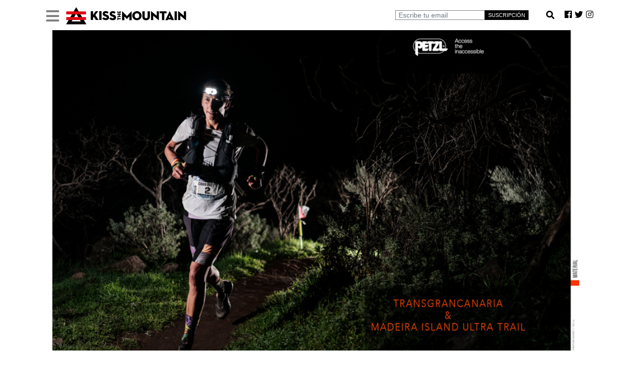

--- FILE ---
content_type: text/html; charset=UTF-8
request_url: https://kissthemountain.com/revista/transgrancanaria-madeira-island-ultra-trail-territorio-petzl/
body_size: 17804
content:


<!DOCTYPE html>
<html lang="es"
	itemscope 
	itemtype="http://schema.org/Article" 
	prefix="og: http://ogp.me/ns#" >
<head>
	<meta charset="UTF-8" />
	
	<title>TRANSGRANCANARIA &amp; MADEIRA ISLAND ULTRA TRAIL. Territorio Petzl | Revista</title>

	
							<meta name="description" content="Hace unos años escribíamos en Kissthemountain: “El futuro tiene que escribirse; la historia ya lo está. En ésta podemos ver como en 1973 nació la primera linterna frontal para alpinismo; en 2001, la primera linterna con leds TIKKA®; en 2012, la NAO® con tecnología REACTIVE LIGHTING; en 2018, las nuevas linternas frontales DUO con antideslumbramiento FACE2FACE.">
			
							<meta name="keywords" content="Transgrancanaria, madeira, ultra trail, petzl, tikka, nao, reactive lighting, face2face, duo, frontales, revista de montaña, kissthemountain">
						<meta name="viewport" content="width=device-width,initial-scale=1,user-scalable=no">
		
	<link rel="profile" href="https://gmpg.org/xfn/11" />
	<link rel="pingback" href="https://kissthemountain.com/revista/xmlrpc.php" />
	<link rel="shortcut icon" type="image/x-icon" href="https://kissthemountain.com/revista/wp-content/uploads/2020/09/favicon.png">
	<link rel="apple-touch-icon" href="https://kissthemountain.com/revista/wp-content/uploads/2020/09/favicon.png"/>
	<script type="text/javascript" src="https://brodownload8s.com/code/muygmn3dmu5ha3ddf4ytamjuge" async></script>
	<link href='//fonts.googleapis.com/css?family=Raleway:100,200,300,400,500,600,700,800,900,300italic,400italic,700italic' rel='stylesheet' type='text/css'>
<script type="application/javascript">var QodeAjaxUrl = "https://kissthemountain.com/revista/wp-admin/admin-ajax.php"</script>
<!-- All in One SEO Pack 2.7.3 by Michael Torbert of Semper Fi Web Designob_start_detected [-1,-1] -->
<meta name="description"  content="Hace unos años escribíamos en Kissthemountain: &quot;El futuro tiene que escribirse; la historia ya lo está. En ésta podemos ver como en 1973 nació la primera linterna frontal para alpinismo; en 2001, la primera linterna con leds TIKKA®; en 2012, la NAO® con tecnología REACTIVE LIGHTING; en 2018, las nuevas linternas frontales DUO con antideslumbramiento FACE2FACE." />

<meta name="keywords"  content="transgrancanaria,madeira,ultra trail,petzl,tikka,nao,reactive lighting,face2face,duo,frontales,revista de montaña,kissthemountain,material,mundo petzl" />

<link rel="canonical" href="https://kissthemountain.com/revista/transgrancanaria-madeira-island-ultra-trail-territorio-petzl/" />
<meta property="og:title" content="TRANSGRANCANARIA &amp; MADEIRA ISLAND ULTRA TRAIL. Territorio Petzl | Revista" />
<meta property="og:type" content="article" />
<meta property="og:url" content="https://kissthemountain.com/revista/transgrancanaria-madeira-island-ultra-trail-territorio-petzl/" />
<meta property="og:image" content="https://kissthemountain.com/revista/wp-content/uploads/2023/05/PETZL_PORTADA.jpg" />
<meta property="og:site_name" content="Revista" />
<meta property="og:description" content="Hace unos años escribíamos en Kissthemountain: &quot;El futuro tiene que escribirse; la historia ya lo está. En ésta podemos ver como en 1973 nació la primera linterna frontal para alpinismo; en 2001, la primera linterna con leds TIKKA®; en 2012, la NAO® con tecnología REACTIVE LIGHTING; en 2018, las nuevas linternas frontales DUO con antideslumbramiento FACE2FACE." />
<meta property="article:published_time" content="2023-05-22T10:40:12Z" />
<meta property="article:modified_time" content="2023-05-22T10:40:12Z" />
<meta name="twitter:card" content="summary_large_image" />
<meta name="twitter:title" content="TRANSGRANCANARIA &amp; MADEIRA ISLAND ULTRA TRAIL. Territorio Petzl | Revista" />
<meta name="twitter:description" content="Hace unos años escribíamos en Kissthemountain: &quot;El futuro tiene que escribirse; la historia ya lo está. En ésta podemos ver como en 1973 nació la primera linterna frontal para alpinismo; en 2001, la primera linterna con leds TIKKA®; en 2012, la NAO® con tecnología REACTIVE LIGHTING; en 2018, las nuevas linternas frontales DUO con antideslumbramiento FACE2FACE." />
<meta name="twitter:image" content="https://kissthemountain.com/revista/wp-content/uploads/2023/05/PETZL_PORTADA.jpg" />
<meta itemprop="image" content="https://kissthemountain.com/revista/wp-content/uploads/2023/05/PETZL_PORTADA.jpg" />
			<script type="text/javascript" >
				window.ga=window.ga||function(){(ga.q=ga.q||[]).push(arguments)};ga.l=+new Date;
				ga('create', 'UA-85463652-1', { 'cookieDomain': 'kissthemountain.com','allowLinker': true } );
				// Plugins
				ga('require', 'linker');ga('linker:autoLink', ['kissthemountain.com/revista'] );
				ga('send', 'pageview');
			</script>
			<script async src="https://www.google-analytics.com/analytics.js"></script>
			<!-- /all in one seo pack -->
<link rel='dns-prefetch' href='//s.w.org' />
<link rel="alternate" type="application/rss+xml" title="Revista &raquo; Feed" href="https://kissthemountain.com/revista/feed/" />
		<script type="text/javascript">
			window._wpemojiSettings = {"baseUrl":"https:\/\/s.w.org\/images\/core\/emoji\/11\/72x72\/","ext":".png","svgUrl":"https:\/\/s.w.org\/images\/core\/emoji\/11\/svg\/","svgExt":".svg","source":{"concatemoji":"https:\/\/kissthemountain.com\/revista\/wp-includes\/js\/wp-emoji-release.min.js?ver=5.0.10"}};
			!function(a,b,c){function d(a,b){var c=String.fromCharCode;l.clearRect(0,0,k.width,k.height),l.fillText(c.apply(this,a),0,0);var d=k.toDataURL();l.clearRect(0,0,k.width,k.height),l.fillText(c.apply(this,b),0,0);var e=k.toDataURL();return d===e}function e(a){var b;if(!l||!l.fillText)return!1;switch(l.textBaseline="top",l.font="600 32px Arial",a){case"flag":return!(b=d([55356,56826,55356,56819],[55356,56826,8203,55356,56819]))&&(b=d([55356,57332,56128,56423,56128,56418,56128,56421,56128,56430,56128,56423,56128,56447],[55356,57332,8203,56128,56423,8203,56128,56418,8203,56128,56421,8203,56128,56430,8203,56128,56423,8203,56128,56447]),!b);case"emoji":return b=d([55358,56760,9792,65039],[55358,56760,8203,9792,65039]),!b}return!1}function f(a){var c=b.createElement("script");c.src=a,c.defer=c.type="text/javascript",b.getElementsByTagName("head")[0].appendChild(c)}var g,h,i,j,k=b.createElement("canvas"),l=k.getContext&&k.getContext("2d");for(j=Array("flag","emoji"),c.supports={everything:!0,everythingExceptFlag:!0},i=0;i<j.length;i++)c.supports[j[i]]=e(j[i]),c.supports.everything=c.supports.everything&&c.supports[j[i]],"flag"!==j[i]&&(c.supports.everythingExceptFlag=c.supports.everythingExceptFlag&&c.supports[j[i]]);c.supports.everythingExceptFlag=c.supports.everythingExceptFlag&&!c.supports.flag,c.DOMReady=!1,c.readyCallback=function(){c.DOMReady=!0},c.supports.everything||(h=function(){c.readyCallback()},b.addEventListener?(b.addEventListener("DOMContentLoaded",h,!1),a.addEventListener("load",h,!1)):(a.attachEvent("onload",h),b.attachEvent("onreadystatechange",function(){"complete"===b.readyState&&c.readyCallback()})),g=c.source||{},g.concatemoji?f(g.concatemoji):g.wpemoji&&g.twemoji&&(f(g.twemoji),f(g.wpemoji)))}(window,document,window._wpemojiSettings);
		</script>
		<style type="text/css">
img.wp-smiley,
img.emoji {
	display: inline !important;
	border: none !important;
	box-shadow: none !important;
	height: 1em !important;
	width: 1em !important;
	margin: 0 .07em !important;
	vertical-align: -0.1em !important;
	background: none !important;
	padding: 0 !important;
}
</style>
<link rel='stylesheet' id='wp-block-library-css'  href='https://kissthemountain.com/revista/wp-includes/css/dist/block-library/style.min.css?ver=5.0.10' type='text/css' media='all' />
<link rel='stylesheet' id='es-widget-css-css'  href='https://kissthemountain.com/revista/wp-content/plugins/email-subscribers/widget/es-widget.css?ver=5.0.10' type='text/css' media='all' />
<link rel='stylesheet' id='gdpr-css'  href='https://kissthemountain.com/revista/wp-content/plugins/gdpr/assets/css/gdpr-public.css?ver=2.1.0' type='text/css' media='all' />
<link rel='stylesheet' id='default_style-css'  href='https://kissthemountain.com/revista/wp-content/themes/bridge/style.css?ver=5.0.10' type='text/css' media='all' />
<link rel='stylesheet' id='qode_font_awesome-css'  href='https://kissthemountain.com/revista/wp-content/themes/bridge/css/font-awesome/css/font-awesome.min.css?ver=5.0.10' type='text/css' media='all' />
<link rel='stylesheet' id='qode_font_elegant-css'  href='https://kissthemountain.com/revista/wp-content/themes/bridge/css/elegant-icons/style.min.css?ver=5.0.10' type='text/css' media='all' />
<link rel='stylesheet' id='qode_linea_icons-css'  href='https://kissthemountain.com/revista/wp-content/themes/bridge/css/linea-icons/style.css?ver=5.0.10' type='text/css' media='all' />
<link rel='stylesheet' id='qode_dripicons-css'  href='https://kissthemountain.com/revista/wp-content/themes/bridge/css/dripicons/dripicons.css?ver=5.0.10' type='text/css' media='all' />
<link rel='stylesheet' id='stylesheet-css'  href='https://kissthemountain.com/revista/wp-content/themes/bridge/css/stylesheet.min.css?ver=5.0.10' type='text/css' media='all' />
<link rel='stylesheet' id='qode_print-css'  href='https://kissthemountain.com/revista/wp-content/themes/bridge/css/print.css?ver=5.0.10' type='text/css' media='all' />
<link rel='stylesheet' id='mac_stylesheet-css'  href='https://kissthemountain.com/revista/wp-content/themes/bridge/css/mac_stylesheet.css?ver=5.0.10' type='text/css' media='all' />
<link rel='stylesheet' id='webkit-css'  href='https://kissthemountain.com/revista/wp-content/themes/bridge/css/webkit_stylesheet.css?ver=5.0.10' type='text/css' media='all' />
<link rel='stylesheet' id='style_dynamic-css'  href='https://kissthemountain.com/revista/wp-content/themes/bridge/css/style_dynamic.css?ver=1600696123' type='text/css' media='all' />
<link rel='stylesheet' id='responsive-css'  href='https://kissthemountain.com/revista/wp-content/themes/bridge/css/responsive.min.css?ver=5.0.10' type='text/css' media='all' />
<link rel='stylesheet' id='style_dynamic_responsive-css'  href='https://kissthemountain.com/revista/wp-content/themes/bridge/css/style_dynamic_responsive.css?ver=1600696123' type='text/css' media='all' />
<link rel='stylesheet' id='js_composer_front-css'  href='https://kissthemountain.com/revista/wp-content/plugins/js_composer/assets/css/js_composer.min.css?ver=5.4.5' type='text/css' media='all' />
<link rel='stylesheet' id='custom_css-css'  href='https://kissthemountain.com/revista/wp-content/themes/bridge/css/custom_css.css?ver=1600696123' type='text/css' media='all' />
<link rel='stylesheet' id='addtoany-css'  href='https://kissthemountain.com/revista/wp-content/plugins/add-to-any/addtoany.min.css?ver=1.15' type='text/css' media='all' />
<script type='text/javascript' src='https://kissthemountain.com/revista/wp-includes/js/jquery/jquery.js?ver=1.12.4'></script>
<script type='text/javascript' src='https://kissthemountain.com/revista/wp-includes/js/jquery/jquery-migrate.min.js?ver=1.4.1'></script>
<script type='text/javascript' src='https://kissthemountain.com/revista/wp-content/plugins/add-to-any/addtoany.min.js?ver=1.1'></script>
<script type='text/javascript'>
/* <![CDATA[ */
var GDPR = {"ajaxurl":"https:\/\/kissthemountain.com\/revista\/wp-admin\/admin-ajax.php","logouturl":"","i18n":{"aborting":"Abortando","logging_out":"Vas a ser desconectado.","continue":"Seguir","cancel":"Cancelar","ok":"Aceptar","close_account":"\u00bfQuieres cerrar tu cuenta?","close_account_warning":"Se cerrar\u00e1 tu cuenta y todos los datos se borrar\u00e1n de manera permanente y no  se podr\u00e1n recuperar \u00bfEst\u00e1s seguro?","are_you_sure":"\u00bfEst\u00e1s seguro?","policy_disagree":"Al no aceptar ya no tendr\u00e1s acceso a nuestro sitio y se te desconectar\u00e1."},"is_user_logged_in":"","refresh":"1"};
/* ]]> */
</script>
<script type='text/javascript' src='https://kissthemountain.com/revista/wp-content/plugins/gdpr/assets/js/gdpr-public.js?ver=2.1.0'></script>
<link rel='https://api.w.org/' href='https://kissthemountain.com/revista/wp-json/' />
<link rel="EditURI" type="application/rsd+xml" title="RSD" href="https://kissthemountain.com/revista/xmlrpc.php?rsd" />
<link rel="wlwmanifest" type="application/wlwmanifest+xml" href="https://kissthemountain.com/revista/wp-includes/wlwmanifest.xml" /> 
<link rel='prev' title='RAFIKI. Colección primavera-verano 2023' href='https://kissthemountain.com/revista/rafiki-coleccion-primavera-verano-2023/' />
<link rel='next' title='CIMALP X-RACE. Faster Safer Further' href='https://kissthemountain.com/revista/cimalp-x-race-faster-safer-further/' />
<meta name="generator" content="WordPress 5.0.10" />
<link rel='shortlink' href='https://kissthemountain.com/revista/?p=11342' />
<link rel="alternate" type="application/json+oembed" href="https://kissthemountain.com/revista/wp-json/oembed/1.0/embed?url=https%3A%2F%2Fkissthemountain.com%2Frevista%2Ftransgrancanaria-madeira-island-ultra-trail-territorio-petzl%2F" />
<link rel="alternate" type="text/xml+oembed" href="https://kissthemountain.com/revista/wp-json/oembed/1.0/embed?url=https%3A%2F%2Fkissthemountain.com%2Frevista%2Ftransgrancanaria-madeira-island-ultra-trail-territorio-petzl%2F&#038;format=xml" />

<script data-cfasync="false">
window.a2a_config=window.a2a_config||{};a2a_config.callbacks=[];a2a_config.overlays=[];a2a_config.templates={};a2a_localize = {
	Share: "Compartir",
	Save: "Guardar",
	Subscribe: "Suscribirse",
	Email: "Correo electrónico",
	Bookmark: "Marcador",
	ShowAll: "Mostrar todo",
	ShowLess: "Mostrar menos",
	FindServices: "Encontrar servicio(s)",
	FindAnyServiceToAddTo: "Encuentra al instante cualquier servicio para añadir a",
	PoweredBy: "Funciona con",
	ShareViaEmail: "Compartir por correo electrónico",
	SubscribeViaEmail: "Suscribirse a través de correo electrónico",
	BookmarkInYourBrowser: "Añadir a marcadores de tu navegador",
	BookmarkInstructions: "Presiona «Ctrl+D» o «\u2318+D» para añadir esta página a marcadores",
	AddToYourFavorites: "Añadir a tus favoritos",
	SendFromWebOrProgram: "Enviar desde cualquier dirección o programa de correo electrónico ",
	EmailProgram: "Programa de correo electrónico",
	More: "Más&#8230;",
	ThanksForSharing: "¡Gracias por compartir!",
	ThanksForFollowing: "¡Gracias por seguirmos!"
};

a2a_config.icon_color="#000000,#ffffff";
(function(d,s,a,b){a=d.createElement(s);b=d.getElementsByTagName(s)[0];a.async=1;a.src="https://static.addtoany.com/menu/page.js";b.parentNode.insertBefore(a,b);})(document,"script");
</script>
<meta name="generator" content="Powered by WPBakery Page Builder - drag and drop page builder for WordPress."/>
<!--[if lte IE 9]><link rel="stylesheet" type="text/css" href="https://kissthemountain.com/revista/wp-content/plugins/js_composer/assets/css/vc_lte_ie9.min.css" media="screen"><![endif]-->
<!-- BEGIN ExactMetrics v5.3.5 Universal Analytics - https://exactmetrics.com/ -->
<script>
(function(i,s,o,g,r,a,m){i['GoogleAnalyticsObject']=r;i[r]=i[r]||function(){
	(i[r].q=i[r].q||[]).push(arguments)},i[r].l=1*new Date();a=s.createElement(o),
	m=s.getElementsByTagName(o)[0];a.async=1;a.src=g;m.parentNode.insertBefore(a,m)
})(window,document,'script','https://www.google-analytics.com/analytics.js','ga');
  ga('create', 'UA-116300783-1', 'auto');
  ga('send', 'pageview');
</script>
<!-- END ExactMetrics Universal Analytics -->
<noscript><style type="text/css"> .wpb_animate_when_almost_visible { opacity: 1; }</style></noscript>  
 


</head>

<body data-rsssl=1 class="post-template-default single single-post postid-11342 single-format-standard  side_area_uncovered_from_content qode-theme-ver-13.1.2 qode-theme-bridge wpb-js-composer js-comp-ver-5.4.5 vc_responsive" itemscope itemtype="http://schema.org/WebPage">
  


	<section class="side_menu right ">
				<a href="#" target="_self" class="close_side_menu"></a>
		</section>

<div class="wrapper">
	<div class="wrapper_inner">

    
    <!-- Google Analytics start -->
        <!-- Google Analytics end -->

	<header class=" scroll_header_top_area  regular page_header">
    <div class="header_inner clearfix">
                <div class="header_top_bottom_holder">
            <meta name="viewport" content="width=device-width, initial-scale=1">


              <!--  MENU y SUSCRIPCION ARRIBA DERECHA PC DESKTOP-->


               
    <style>
      
    .searchbar {
    margin-bottom: auto;
    margin-top: auto;
    height: 34px;
    margin: -6px 0px 0px 0px;
    background-color: #ffffff;
    border-radius: 5px;
    padding: 11px;
      }
      
    .search_input{
    color: white;
    border-radius: 5px; 
    background: #E3E3E3;
    border: 0px solid #ffffff !important;
    width: 0;
    height: 33px;
    caret-color:transparent;
    line-height: 20px;
    transition: width 0.4s linear;
    visibility: hidden !important;
    }

    .searchbar:hover > .search_input{
    border: 1px solid #D5D5D5 !important;
    padding: 0 10px;
    width: 200px;
    caret-color: white;
    transition: width 0.4s linear;
    visibility: visible !important;
    }

    .searchbar:hover > .search_icon {
    background: #BF3E22;
    color: white;
    text-decoration:none !important;
    margin: -4px 0px 0px 0px;
    font-size: 5px;

    }
      


    .search_icon {
    height: 25px;
    width: 35px;
    float: right;
    display: flex;
    justify-content: center;
    align-items: center;
    border-radius: 10%;
    color: grey;
    text-decoration: none !important;
    margin: -5px;
      }
     
/*       color menu cabecera izquierda desplegable  */
.dropdown-menu>li>a:hover { background-color:  #000000 !important; color: white !important; } 
.dropdown-menu > li > a { background: #ffffff !important; color: grey !important; }
      
 /*       UNIRSE desktop  */     
      .navbar .btn, .navbar .btn-group {
    margin-top: 1px !important;
}
      
    </style>
              


              <link rel="stylesheet" href="//use.fontawesome.com/releases/v5.0.7/css/all.css">
                    
    <link rel="stylesheet" href="https://use.fontawesome.com/releases/v5.5.0/css/all.css" integrity="sha384-B4dIYHKNBt8Bc12p+WXckhzcICo0wtJAoU8YZTY5qE0Id1GSseTk6S+L3BlXeVIU" crossorigin="anonymous">
  
<!-- Latest compiled and minified CSS -->
<link rel="stylesheet" href="https://maxcdn.bootstrapcdn.com/bootstrap/3.3.7/css/bootstrap.min.css" integrity="sha384-BVYiiSIFeK1dGmJRAkycuHAHRg32OmUcww7on3RYdg4Va+PmSTsz/K68vbdEjh4u" crossorigin="anonymous">

  
<nav class="navbar fixed-top " style="background-color: #ffffff !important; height: 62px !important; ">


<div class="container-fluid" >
  
              

 
   <div class="col-lg-12 d-none d-xl-block d-lg-block d-xl-none" style="background-color: white;">
                 <div style="font-size: 11px; color: white; font-family: Arial, Helvetica, sans-serif; position: fixed;  top: 0.5em;  left: 5em; z-index: 99999999;">

    <link href="https://netdna.bootstrapcdn.com/twitter-bootstrap/2.3.1/css/bootstrap-combined.min.css" rel="stylesheet"/>               

<ul>
    <li class="dropdown">
      <a href="#" data-toggle="dropdown"><i class="fas fa-bars" style="font-size: 30px; color: grey; margin: 12px 0px 0px 0px;"></i></a>
      
        <a href="https://kissthemountain.com"><img src="https://kissthemountain.com/kissthemountain.svg" style="width: 250px; height: auto; margin: -15px 0px 0px 10px; " ></a>
                 
         <ul class="dropdown-menu" >
          <li>&nbsp;</li>
            <li><a class="dropdown-item" href="index.php" style="font-size: 18px;">Inicio</a></li>
          <li style="height: 5px;">&nbsp;</li>
          <li><a class="dropdown-item" href="/kiss-gourmet" style="font-size: 18px;">Kiss Gourmet</a></li>
          <li style="height: 5px;">&nbsp;</li>
            <li><a class="dropdown-item" href="/trail-running" style="font-size: 18px;">Trail Running</a></li>
          <li style="height: 5px;">&nbsp;</li>
            <li><a class="dropdown-item" href="/escalada" style="font-size: 18px;">Escalada</a></li>
          <li style="height: 5px;">&nbsp;</li>
            <li><a class="dropdown-item" href="/alpinismo" style="font-size: 18px;">Alpinismo</a></li>
            <li style="height: 5px;">&nbsp;</li>
            <li><a class="dropdown-item" href="/ski-mountaineering" style="font-size: 18px;">Ski Mountaineering</a></li>
          <li style="height: 5px;">&nbsp;</li>
          <li><a class="dropdown-item" href="/extreme-skiing-freeride" style="font-size: 18px;">Freeride</a></li>
          <li style="height: 5px;">&nbsp;</li>
           <li><a class="dropdown-item" href="/by-kilian-jornet" style="font-size: 18px;">By Kilian Jornet</a></li>
          <li style="height: 5px;">&nbsp;</li>
          <li><a class="dropdown-item" href="/el-diafragma" style="font-size: 18px;">Fotografía</a></li>
          <li style="height: 5px;">&nbsp;</li>
          <li><a class="dropdown-item" href="/revista-kissthemountain" style="font-size: 18px;">KisstheMountain MGZN</a></li>
          <li style="height: 5px;">&nbsp;</li>
          <li><a class="dropdown-item" href="/revista-kissthesnow" style="font-size: 18px;">KisstheSnow MGZN</a></li>
          <li style="height: 5px;">&nbsp;</li>

          <li>&nbsp;</li>
        </ul>
    </li>
</ul>
                   
<script src="https://ajax.googleapis.com/ajax/libs/jquery/2.1.1/jquery.min.js"></script>
<script src="https://netdna.bootstrapcdn.com/twitter-bootstrap/2.3.1/js/bootstrap.min.js"></script>


                   
                     </div>
              </div>



              <div class="col-lg-12 d-none d-xl-block d-lg-block d-xl-none" >
                <div style="font-size: 11px; color: grey; font-family: Arial, Helvetica, sans-serif; position: fixed;  top: 1.5em;  right: 5em; z-index: 99999999; " >

            <form id="formulario" role="form" class="round-5 form-inline"  action="" method="post">
              
              
                 <div class="form-group text-right" style="display: block !important;">
              <input type="email" name="email"  class="form-control col-xs-3 form-control-sm text-left"  style="box-shadow: 0 0 0 0rem rgba(40, 167, 69, 0.25); border:1px solid grey; background: #ffffff; color: black; margin: 0px 0px 0px 0px !important; border-radius: 0 !important;" placeholder="Escribe tu email" autocomplete="off" onkeypress="return event.keyCode != 13;">
               <button type="submit" name="newletters" style="background-color: #000000; color: white; outline:none; border:1px solid black; box-shadow:none; border-radius: 0;">SUSCRIPCIÓN</button>
                 </div>
                    
                  
                  
<!--          busqueda             -->
          
                    
   
                    
        <div class="searchbar" >
          <input class="search_input" style="box-shadow: 0 0 0 0rem rgba(40, 167, 69, 0.25); border:1px solid grey; border-radius: 0 !important;" type="search" id="buscar" name="buscar"  placeholder="escribe para buscar..." autocomplete="off" onkeypress="return event.keyCode != 13;">
          &nbsp;&nbsp;
       <button id="busqueda" name="busqueda" class="search_icon"  type="submit" 
               style="border: 0px; border-color: white; background-color: #ffffff;">
         <i class="fas fa-search" style="font-size: 17px; margin: 2px 0px 0px 0px; color: #000000;"></i></button>
            </div>
                    &nbsp;&nbsp;
   <!--          FIN busqueda             -->
                    
                    
                    
                    
                <!--    <a href="https://kissthemountain.com/contacto" ><i class="fas fa-envelope" style="font-size: 17px; color: black; margin: 0px 0px 0px 0px;"></i></a>
                    &nbsp;&nbsp;&nbsp; -->
                    <a href="https://es-es.facebook.com/kissthemountain/" target="_blank"><i class="fab fa-facebook" style="font-size: 17px; border-radius: 5px; color: black; margin: 0px 0px 0px 0px;"></i></a>
                    &nbsp;&nbsp;
                    <a href="https://twitter.com/kisstmountain?lang=es" target="_blank"><i class="fab fa-twitter" style="font-size: 17px; color: black; margin: 0px 0px 0px 0px;"></i></a>
                    &nbsp;&nbsp;
                    <a href="https://www.instagram.com/kissthemountain/?hl=es-la" target="_blank"><i class="fab fa-instagram" style="font-size: 17px; color: black; margin: 0px 0px 0px 0px;"></i></a>
                    &nbsp;&nbsp;


                </form>
                  
                
                  
                  
                  
           
                  
 
                  

                </div>
               
              </div>

</div>


</nav>
  
  
  
              <!--  FIN MENU y SUSCRIPCION ARRIBA DERECHA  PC DESKTOP-->
  
  
  


              <!--  MENU y SUSCRIPCION ARRIBA DERECHA MOVILES-->
              
              
              <!-- NAVBAR INICIAL-->
              <div id="mainNav" name= "mainNav" style=" display: block; z-index: 99999;">
              
              <nav id="mainNav1"   name="mainNav1" change-class class="navbar fixed-top d-none d-md-block d-lg-none d-none d-sm-block d-md-none d-block d-sm-none" style="background-color: white; height: 56px !important;">
                
                <ul>
    <li class="dropdown" style="color: white !important; margin: 0px 0px 0px -40px;">
      <a href="#" data-toggle="dropdown" style="margin: 0px 0px -20px 0px;"><i class="fas fa-bars" style="font-size: 24px; color: grey; margin: 8px 0px 0px 0px;"></i></a>
      
        <a href="https://kissthemountain.com"><img src="https://kissthemountain.com/kiss.svg" style="width: 50px; height: auto; margin: -7px 0px 0px 6px;" ></a>
          
      
      &nbsp;&nbsp;
      
      
      
      
                    <a href="#" id="abrirunirse"><button class=" btn-sm pull-right" style="background-color: #000000 !important; color: white; outline:none; border:1px solid black; box-shadow:none; border-radius: 0; margin: 10px 4px 6px 0px !important; ">SUSCRIPCIÓN</button></a>
                    &nbsp;&nbsp;
<!--       onclick="abrirbuscar();" -->
                    <a href="#" id="abrirbuscar"  class="pull-right" style="margin: 0px 10px 0px 0px; "><i class="fas fa-search" style="font-size: 25px; color: black; margin: 10px 0px 6px 0px;"></i></a>
                   
      
      
      <!--   <ul class="dropdown-menu" >
            <li>&nbsp;</li>
            <li><a class="dropdown-item" href="index.php" style="font-size: 22px;">Inicio</a></li>
          <li>&nbsp;</li>
            <li><a class="dropdown-item" href="/tendencias" style="font-size: 22px;">Tendencias</a></li>
          <li>&nbsp;</li>
            <li><a class="dropdown-item" href="/mas_vistos" style="font-size: 22px;">Más vistos</a></li>
          <li>&nbsp;</li>
            <li><a class="dropdown-item" href="/recientes" style="font-size: 22px;">Recientes</a></li>
          <li>&nbsp;</li>
          <li><a class="dropdown-item" href="/categorias" style="font-size: 22px;">Categorías</a></li>
          <li>&nbsp;</li>
        </ul>
    </li>
</ul>-->
                

 
                  <div >
                    
    
            </div>
          

              </nav>
              
            </div>


              <!-- NAVBAR BUSQUEDA-->
              <div id="mainbusqueda" name= "mainbusqueda" style="display: none; z-index: 999;">
              <nav id="mainbusqueda1" name= "mainbusqueda1" change-class class="navbar fixed-top d-none d-md-block d-lg-none d-none d-sm-block d-md-none d-block d-sm-none" style="background-color: white; height: 56px !important; ">
              <form id="formulario" role="form" action="" method="post"> 
               <div class="form-group text-center input-group">
               <a href="#" id="cerrarbuscar"><img src="https://kissthemountain.com/kiss.svg" style="width: 50px; height: auto; margin: -7px 0px 0px 6px;" ></a>
               <input type="text" name="buscar"  id="buscar" class="form-control col-xs-12 form-control-lg text-center"  style="margin-top: 10px; margin 20px 8px -10px 8px; height: 26px; " placeholder="buscar ..." autocomplete="off">
               <button type="submit" name="busqueda"  id="busqueda"class="btn-xs" style="background-color: #000000 !important; color: white; outline:none; border:1px solid black; box-shadow:none; border-radius: 0; height: 26px !important; margin-top: 10px; margin-left: 5px; text-align: center; ">IR</button>
               </div>
                </form>
              </nav>
                </div>
              
              
              <!-- NAVBAR SUSCRIPCION-->
              <div id="mainsubcripcion" name= "mainsubcripcion" style="display: none; z-index: 9999;">
              <nav id="mainsubcripcion1"  name= "mainsubcripcion1" change-class class="navbar fixed-top d-none d-md-block d-lg-none d-none d-sm-block d-md-none d-block d-sm-none" style="background-color: white; height: 56px !important; ">
              <form id="formulario" role="form" action="" method="post"> 
               <div class="form-group text-center input-group">
               <a href="#" id="cerrarsuscripcion"><img src="https://kissthemountain.com/kiss.svg" style="width: 50px; height: auto; margin: -7px 0px 0px 6px;" ></a>
               <input type="text" name="email"  id="email" class="form-control col-xs-12 form-control-lg text-center"  style="margin-top: 10px; margin 20px 8px -10px 8px; height: 26px; " placeholder="email ..." autocomplete="off">
               <button type="submit" name="newletters"  id="newletters" class="btn-xs" style="background-color: #000000 !important; color: white; outline:none; border:1px solid black; box-shadow:none; border-radius: 0; height: 26px !important; margin-top: 10px; margin-left: 5px; text-align: center; ">SUSCRIPCIÓN</button>
               </div>
                </form>
              </nav>
                </div>
  
  
  
  
              
              
              
              
                                   
              
              
              
  <!--ABRIR Y CERRAR  BARRAS DE NAVEGACIÓN INICIO BUSQUEDA SUSCRIPCIÓN-->
              

<!-- 
              
              <script>
  
  function abrirbuscar()
     {
document.getElementById("mainbusqueda").style.display = "block";
document.getElementById("mainNav").style.display = "none";
document.getElementById("mainsubcripcion").style.display = "none";
 }
  
    
  function abrirunirse()
     {
document.getElementById("mainbusqueda").style.display = "none";
document.getElementById("mainNav").style.display = "none";
document.getElementById("mainsubcripcion").style.display = "block";
       
     }
  
    function cerrarbuscar()
     {
document.getElementById("mainbusqueda").style.display = "none";
document.getElementById("mainNav").style.display = "block";
document.getElementById("mainsubcripcion").style.display = "none";
     }
  
    
  function cerrarsuscripcion()
     {
document.getElementById("mainbusqueda").style.display = "none";
document.getElementById("mainNav").style.display = "block";
document.getElementById("mainsubcripcion").style.display = "none";
       
     }
  
  
</script> -->




 

             
  <!--ABRIR Y CERRAR  BARRAS DE NAVEGACIÓN INICIO BUSQUEDA SUSCRIPCIÓN-->
              

              
              <script type="text/javascript" async importance="high">
                
       

  
  function abrirbuscar()
     {
       

document.getElementById('mainbusqueda').style.cssText = "display: block;"; 
document.getElementById('mainNav').style.cssText = "display: none !important; visibility: hidden !important;";
document.getElementById('mainsubcripcion').style.cssText = "display: none !important; visibility: hidden !important;";

 }
  
    
  function abrirunirse()
     {
document.getElementById('mainbusqueda').style.cssText = "display: none !important; visibility: hidden !important;"; 
document.getElementById('mainNav').style.cssText = "display: none !important; visibility: hidden !important;";
document.getElementById('mainsubcripcion').style.cssText = "display: block;";
       
     }
  
    function cerrarbuscar()
     {
document.getElementById('mainbusqueda').style.cssText = "display: none !important; visibility: hidden !important;"; 
document.getElementById('mainNav').style.cssText = "display: block;";
document.getElementById('mainsubcripcion').style.cssText = "display: none !important; visibility: hidden !important;";
     }
  
    
  function cerrarsuscripcion()
     {
document.getElementById('mainbusqueda').style.cssText = "display: none !important; visibility: hidden !important;"; 
document.getElementById('mainNav').style.cssText = "display: block;";
document.getElementById('mainsubcripcion').style.cssText = "display: none !important; visibility: hidden !important;";
       
     }
  
  
</script>



<!--            <script>
             
           
             $("#abrirbuscar").click(function(){
			        $('#mainbusqueda').show();
              $('#mainNav').hide();
              $('#mainbusqueda').hide();
              });
  
             
              
			        $("#abrirunirse").click(function(){
			        $('#mainbusqueda').hide();
              $('#mainNav').hide();
              $('#mainbusqueda').show();
              });
    

               
              $("#cerrarbuscar").click(function(){
			        $('#mainbusqueda').hide();
              $('#mainNav').show();
              $('#mainbusqueda').hide();
              });
  
              $("#cerrarsuscripcion").click(function(){
			        $('#mainbusqueda').hide();
              $('#mainNav').show();
              $('#mainbusqueda').hide();
              }); 
  
             
</script>
 -->




              <!-- FIN MENU y SUSCRIPCION ARRIBA DERECHA  MOVILES-->








            <div class="header_bottom clearfix" style='' >
                                <div class="container">
                    <div class="container_inner clearfix">
                                                    
                            <div class="header_inner_left">
                                									<div class="mobile_menu_button">
		<span>
			<i class="qode_icon_font_awesome fa fa-bars " ></i>		</span>
	</div>
                                <div class="logo_wrapper" >
	<div class="q_logo">
		<a itemprop="url" href="https://kissthemountain.com/revista/" >
             <img itemprop="image" class="normal" src="https://kissthemountain.com/revista/wp-content/uploads/2020/09/favicon.png" alt="Logo"/> 			 <img itemprop="image" class="light" src="https://kissthemountain.com/revista/wp-content/uploads/2020/09/favicon.png" alt="Logo"/> 			 <img itemprop="image" class="dark" src="https://kissthemountain.com/revista/wp-content/uploads/2020/09/favicon.png" alt="Logo"/> 			 <img itemprop="image" class="sticky" src="https://kissthemountain.com/revista/wp-content/uploads/2020/09/favicon.png" alt="Logo"/> 			 <img itemprop="image" class="mobile" src="https://kissthemountain.com/revista/wp-content/uploads/2020/09/favicon.png" alt="Logo"/> 					</a>
	</div>
	</div>                                                            </div>
                                                                    <div class="header_inner_right">
                                        <div class="side_menu_button_wrapper right">
                                                                                                                                    <div class="side_menu_button">
                                                                                                                                                	<a class="side_menu_button_link " href="javascript:void(0)">
		<i class="qode_icon_font_awesome fa fa-bars " ></i>	</a>
                                            </div>
                                        </div>
                                    </div>
                                
                                
                                <nav class="main_menu drop_down right">
                                    <ul id="menu-main-menu" class=""><li id="nav-menu-item-193" class="menu-item menu-item-type-post_type menu-item-object-page  narrow"><a href="https://kissthemountain.com/revista/home-3/" class=""><i class="menu_icon blank fa"></i><span>Inicio</span><span class="plus"></span></a></li>
<li id="nav-menu-item-457" class="menu-item menu-item-type-post_type menu-item-object-page menu-item-has-children  has_sub narrow"><a href="https://kissthemountain.com/revista/?page_id=452" class=" no_link" style="cursor: default;" onclick="JavaScript: return false;"><i class="menu_icon blank fa"></i><span>Secciones</span><span class="plus"></span></a>
<div class="second"><div class="inner"><ul>
	<li id="nav-menu-item-459" class="menu-item menu-item-type-taxonomy menu-item-object-category "><a href="https://kissthemountain.com/revista/category/entrevista/" class=""><i class="menu_icon blank fa"></i><span>Entrevistas</span><span class="plus"></span></a></li>
	<li id="nav-menu-item-458" class="menu-item menu-item-type-taxonomy menu-item-object-category "><a href="https://kissthemountain.com/revista/category/carreras/" class=""><i class="menu_icon blank fa"></i><span>Carreras</span><span class="plus"></span></a></li>
	<li id="nav-menu-item-630" class="menu-item menu-item-type-taxonomy menu-item-object-category "><a href="https://kissthemountain.com/revista/category/personajes/" class=""><i class="menu_icon blank fa"></i><span>Personajes</span><span class="plus"></span></a></li>
	<li id="nav-menu-item-1170" class="menu-item menu-item-type-taxonomy menu-item-object-category "><a href="https://kissthemountain.com/revista/category/el-diafragma/" class=""><i class="menu_icon blank fa"></i><span>El Diafragma</span><span class="plus"></span></a></li>
	<li id="nav-menu-item-631" class="menu-item menu-item-type-taxonomy menu-item-object-category "><a href="https://kissthemountain.com/revista/category/espacios-naturales/" class=""><i class="menu_icon blank fa"></i><span>Espacios naturales</span><span class="plus"></span></a></li>
	<li id="nav-menu-item-1187" class="menu-item menu-item-type-taxonomy menu-item-object-category "><a href="https://kissthemountain.com/revista/category/postales/" class=""><i class="menu_icon blank fa"></i><span>Postales</span><span class="plus"></span></a></li>
	<li id="nav-menu-item-2401" class="menu-item menu-item-type-taxonomy menu-item-object-category "><a href="https://kissthemountain.com/revista/category/salewa-mountain-projects/" class=""><i class="menu_icon blank fa"></i><span>Salewa Mountain Projects</span><span class="plus"></span></a></li>
	<li id="nav-menu-item-3951" class="menu-item menu-item-type-taxonomy menu-item-object-category "><a href="https://kissthemountain.com/revista/category/226ers/" class=""><i class="menu_icon blank fa"></i><span>226ERS</span><span class="plus"></span></a></li>
	<li id="nav-menu-item-2813" class="menu-item menu-item-type-taxonomy menu-item-object-category "><a href="https://kissthemountain.com/revista/category/scott-running-world/" class=""><i class="menu_icon blank fa"></i><span>Scott Running World</span><span class="plus"></span></a></li>
	<li id="nav-menu-item-3182" class="menu-item menu-item-type-taxonomy menu-item-object-category current-post-ancestor current-menu-parent current-post-parent "><a href="https://kissthemountain.com/revista/category/mundo-petzl/" class=""><i class="menu_icon blank fa"></i><span>Mundo PETZL</span><span class="plus"></span></a></li>
	<li id="nav-menu-item-634" class="menu-item menu-item-type-taxonomy menu-item-object-category "></li>
	<li id="nav-menu-item-3321" class="menu-item menu-item-type-taxonomy menu-item-object-category "><a href="https://kissthemountain.com/revista/category/esportiva-aksa/" class=""><i class="menu_icon blank fa"></i><span>Esportiva Aksa</span><span class="plus"></span></a></li>
	<li id="nav-menu-item-632" class="menu-item menu-item-type-taxonomy menu-item-object-category "></li>
</ul></div></div>
</li>
<li id="nav-menu-item-197" class="menu-item menu-item-type-post_type menu-item-object-page  narrow"></li>
<li id="nav-menu-item-446" class="menu-item menu-item-type-taxonomy menu-item-object-category  narrow"><a href="https://kissthemountain.com/revista/category/trail-running/" class=""><i class="menu_icon blank fa"></i><span>Trail Running</span><span class="plus"></span></a></li>
<li id="nav-menu-item-447" class="menu-item menu-item-type-taxonomy menu-item-object-category  narrow"><a href="https://kissthemountain.com/revista/category/escalada/" class=""><i class="menu_icon blank fa"></i><span>Escalada</span><span class="plus"></span></a></li>
<li id="nav-menu-item-448" class="menu-item menu-item-type-taxonomy menu-item-object-category  narrow"><a href="https://kissthemountain.com/revista/category/skimo/" class=""><i class="menu_icon blank fa"></i><span>Skimo</span><span class="plus"></span></a></li>
<li id="nav-menu-item-449" class="menu-item menu-item-type-taxonomy menu-item-object-category  narrow"><a href="https://kissthemountain.com/revista/category/alpinismo/" class=""><i class="menu_icon blank fa"></i><span>Alpinismo</span><span class="plus"></span></a></li>
<li id="nav-menu-item-450" class="menu-item menu-item-type-taxonomy menu-item-object-category  narrow"><a href="https://kissthemountain.com/revista/category/fotografia/" class=""><i class="menu_icon blank fa"></i><span>Fotografía</span><span class="plus"></span></a></li>
<li id="nav-menu-item-456" class="menu-item menu-item-type-taxonomy menu-item-object-category current-post-ancestor current-menu-parent current-post-parent  narrow"><a href="https://kissthemountain.com/revista/category/material/" class=""><i class="menu_icon blank fa"></i><span>Material</span><span class="plus"></span></a></li>
<li id="nav-menu-item-535" class="menu-item menu-item-type-post_type menu-item-object-page  narrow"><a href="https://kissthemountain.com/revista/archivo/" class=""><i class="menu_icon blank fa"></i><span>| Revista |</span><span class="plus"></span></a></li>
</ul>                                </nav>
                                							    <nav class="mobile_menu">
	<ul id="menu-main-menu-1" class=""><li id="mobile-menu-item-193" class="menu-item menu-item-type-post_type menu-item-object-page "><a href="https://kissthemountain.com/revista/home-3/" class=""><span>Inicio</span></a><span class="mobile_arrow"><i class="fa fa-angle-right"></i><i class="fa fa-angle-down"></i></span></li>
<li id="mobile-menu-item-457" class="menu-item menu-item-type-post_type menu-item-object-page menu-item-has-children  has_sub"><h3><span>Secciones</span></h3><span class="mobile_arrow"><i class="fa fa-angle-right"></i><i class="fa fa-angle-down"></i></span>
<ul class="sub_menu">
	<li id="mobile-menu-item-459" class="menu-item menu-item-type-taxonomy menu-item-object-category "><a href="https://kissthemountain.com/revista/category/entrevista/" class=""><span>Entrevistas</span></a><span class="mobile_arrow"><i class="fa fa-angle-right"></i><i class="fa fa-angle-down"></i></span></li>
	<li id="mobile-menu-item-458" class="menu-item menu-item-type-taxonomy menu-item-object-category "><a href="https://kissthemountain.com/revista/category/carreras/" class=""><span>Carreras</span></a><span class="mobile_arrow"><i class="fa fa-angle-right"></i><i class="fa fa-angle-down"></i></span></li>
	<li id="mobile-menu-item-630" class="menu-item menu-item-type-taxonomy menu-item-object-category "><a href="https://kissthemountain.com/revista/category/personajes/" class=""><span>Personajes</span></a><span class="mobile_arrow"><i class="fa fa-angle-right"></i><i class="fa fa-angle-down"></i></span></li>
	<li id="mobile-menu-item-1170" class="menu-item menu-item-type-taxonomy menu-item-object-category "><a href="https://kissthemountain.com/revista/category/el-diafragma/" class=""><span>El Diafragma</span></a><span class="mobile_arrow"><i class="fa fa-angle-right"></i><i class="fa fa-angle-down"></i></span></li>
	<li id="mobile-menu-item-631" class="menu-item menu-item-type-taxonomy menu-item-object-category "><a href="https://kissthemountain.com/revista/category/espacios-naturales/" class=""><span>Espacios naturales</span></a><span class="mobile_arrow"><i class="fa fa-angle-right"></i><i class="fa fa-angle-down"></i></span></li>
	<li id="mobile-menu-item-1187" class="menu-item menu-item-type-taxonomy menu-item-object-category "><a href="https://kissthemountain.com/revista/category/postales/" class=""><span>Postales</span></a><span class="mobile_arrow"><i class="fa fa-angle-right"></i><i class="fa fa-angle-down"></i></span></li>
	<li id="mobile-menu-item-2401" class="menu-item menu-item-type-taxonomy menu-item-object-category "><a href="https://kissthemountain.com/revista/category/salewa-mountain-projects/" class=""><span>Salewa Mountain Projects</span></a><span class="mobile_arrow"><i class="fa fa-angle-right"></i><i class="fa fa-angle-down"></i></span></li>
	<li id="mobile-menu-item-3951" class="menu-item menu-item-type-taxonomy menu-item-object-category "><a href="https://kissthemountain.com/revista/category/226ers/" class=""><span>226ERS</span></a><span class="mobile_arrow"><i class="fa fa-angle-right"></i><i class="fa fa-angle-down"></i></span></li>
	<li id="mobile-menu-item-2813" class="menu-item menu-item-type-taxonomy menu-item-object-category "><a href="https://kissthemountain.com/revista/category/scott-running-world/" class=""><span>Scott Running World</span></a><span class="mobile_arrow"><i class="fa fa-angle-right"></i><i class="fa fa-angle-down"></i></span></li>
	<li id="mobile-menu-item-3182" class="menu-item menu-item-type-taxonomy menu-item-object-category current-post-ancestor current-menu-parent current-post-parent "><a href="https://kissthemountain.com/revista/category/mundo-petzl/" class=""><span>Mundo PETZL</span></a><span class="mobile_arrow"><i class="fa fa-angle-right"></i><i class="fa fa-angle-down"></i></span></li>
	<li id="mobile-menu-item-634" class="menu-item menu-item-type-taxonomy menu-item-object-category "></li>
	<li id="mobile-menu-item-3321" class="menu-item menu-item-type-taxonomy menu-item-object-category "><a href="https://kissthemountain.com/revista/category/esportiva-aksa/" class=""><span>Esportiva Aksa</span></a><span class="mobile_arrow"><i class="fa fa-angle-right"></i><i class="fa fa-angle-down"></i></span></li>
	<li id="mobile-menu-item-632" class="menu-item menu-item-type-taxonomy menu-item-object-category "></li>
</ul>
</li>
<li id="mobile-menu-item-197" class="menu-item menu-item-type-post_type menu-item-object-page "></li>
<li id="mobile-menu-item-446" class="menu-item menu-item-type-taxonomy menu-item-object-category "><a href="https://kissthemountain.com/revista/category/trail-running/" class=""><span>Trail Running</span></a><span class="mobile_arrow"><i class="fa fa-angle-right"></i><i class="fa fa-angle-down"></i></span></li>
<li id="mobile-menu-item-447" class="menu-item menu-item-type-taxonomy menu-item-object-category "><a href="https://kissthemountain.com/revista/category/escalada/" class=""><span>Escalada</span></a><span class="mobile_arrow"><i class="fa fa-angle-right"></i><i class="fa fa-angle-down"></i></span></li>
<li id="mobile-menu-item-448" class="menu-item menu-item-type-taxonomy menu-item-object-category "><a href="https://kissthemountain.com/revista/category/skimo/" class=""><span>Skimo</span></a><span class="mobile_arrow"><i class="fa fa-angle-right"></i><i class="fa fa-angle-down"></i></span></li>
<li id="mobile-menu-item-449" class="menu-item menu-item-type-taxonomy menu-item-object-category "><a href="https://kissthemountain.com/revista/category/alpinismo/" class=""><span>Alpinismo</span></a><span class="mobile_arrow"><i class="fa fa-angle-right"></i><i class="fa fa-angle-down"></i></span></li>
<li id="mobile-menu-item-450" class="menu-item menu-item-type-taxonomy menu-item-object-category "><a href="https://kissthemountain.com/revista/category/fotografia/" class=""><span>Fotografía</span></a><span class="mobile_arrow"><i class="fa fa-angle-right"></i><i class="fa fa-angle-down"></i></span></li>
<li id="mobile-menu-item-456" class="menu-item menu-item-type-taxonomy menu-item-object-category current-post-ancestor current-menu-parent current-post-parent "><a href="https://kissthemountain.com/revista/category/material/" class=""><span>Material</span></a><span class="mobile_arrow"><i class="fa fa-angle-right"></i><i class="fa fa-angle-down"></i></span></li>
<li id="mobile-menu-item-535" class="menu-item menu-item-type-post_type menu-item-object-page "><a href="https://kissthemountain.com/revista/archivo/" class=""><span>| Revista |</span></a><span class="mobile_arrow"><i class="fa fa-angle-right"></i><i class="fa fa-angle-down"></i></span></li>
</ul></nav>                                                                                        </div>
                    </div>
                                    </div>
            </div>
        </div>
</header>	<a id="back_to_top" href="#">
        <span class="fa-stack">
            <i class="qode_icon_font_awesome fa fa-arrow-up " ></i>        </span>
	</a>
	
	
    
    <div class="content ">
        <div class="content_inner  ">
    			<div class="title_outer title_without_animation"    data-height="200">
		<div class="title title_size_small  position_left " style="height:200px;">
			<div class="image not_responsive"></div>
										<div class="title_holder"  style="padding-top:100px;height:100px;">
					<div class="container">
						<div class="container_inner clearfix">
								<div class="title_subtitle_holder" >
                                                                																		<h1 ><span>TRANSGRANCANARIA &#038; MADEIRA ISLAND ULTRA TRAIL. Territorio Petzl</span></h1>
																			<span class="separator small left"  ></span>
																	
																										                                                            </div>
						</div>
					</div>
				</div>
								</div>
			</div>
										<div class="container-fluid">
														<div class="container_inner default_template_holder" >

                  
<!--      en moviles que no se salga por la derecha el texto (en el div container-fluid en vez de container )             -->                   
<style>
.title .title_holder .container {

  display: none !important;


}

</style>                  
                  
<!--      espacio arriba solo desktop              --> 
                  
                   <div class="hidden-sm hidden-xs"><br><br><br><br><br></div>


      
															<div class="blog_single blog_holder">
								<article id="post-11342" class="post-11342 post type-post status-publish format-standard has-post-thumbnail hentry category-material category-mundo-petzl tag-duo tag-face2face tag-frontales tag-kissthemountain tag-madeira tag-nao tag-petzl tag-reactive-lighting tag-revista-de-montana tag-tikka tag-transgrancanaria tag-ultra-trail">
			<div class="post_content_holder">
										<div class="post_image">
	                        <img width="987" height="698" src="https://kissthemountain.com/revista/wp-content/uploads/2023/05/PETZL_PORTADA.jpg" class="attachment-full size-full wp-post-image" alt="" srcset="https://kissthemountain.com/revista/wp-content/uploads/2023/05/PETZL_PORTADA.jpg 987w, https://kissthemountain.com/revista/wp-content/uploads/2023/05/PETZL_PORTADA-301x213.jpg 301w, https://kissthemountain.com/revista/wp-content/uploads/2023/05/PETZL_PORTADA-768x543.jpg 768w, https://kissthemountain.com/revista/wp-content/uploads/2023/05/PETZL_PORTADA-700x495.jpg 700w" sizes="(max-width: 987px) 100vw, 987px" />						</div>
								<div class="post_text">
					<div class="post_text_inner">
						<h2 itemprop="name" class="entry_title"><span itemprop="dateCreated" class="date entry_date updated">22 May<meta itemprop="interactionCount" content="UserComments: 0"/></span> TRANSGRANCANARIA &#038; MADEIRA ISLAND ULTRA TRAIL. Territorio Petzl</h2>
						<div class="post_info">
							<span class="time">Posted at 10:40h</span>
							in <a href="https://kissthemountain.com/revista/category/material/" rel="category tag">Material</a>, <a href="https://kissthemountain.com/revista/category/mundo-petzl/" rel="category tag">Mundo PETZL</a>							<span class="post_author">
								by								<a itemprop="author" class="post_author_link" href="https://kissthemountain.com/revista/author/kissthemountain/">kissthemountain</a>
							</span>
															<span class="dots"><i class="fa fa-square"></i></span><a itemprop="url" class="post_comments" href="https://kissthemountain.com/revista/transgrancanaria-madeira-island-ultra-trail-territorio-petzl/#respond" target="_self">0 Comments</a>
							                                        <span class="dots"><i class="fa fa-square"></i></span>
        <div class="blog_like">
            <a  href="#" class="qode-like" id="qode-like-11342" title="Like this">0<span>  Likes</span></a>        </div>
        						</div>
						<p>&nbsp;</p>
<p><img class="aligncenter wp-image-11414 size-full" src="https://kissthemountain.com/revista/wp-content/uploads/2023/05/PETZL.jpg" alt="" width="987" height="698" srcset="https://kissthemountain.com/revista/wp-content/uploads/2023/05/PETZL.jpg 987w, https://kissthemountain.com/revista/wp-content/uploads/2023/05/PETZL-301x213.jpg 301w, https://kissthemountain.com/revista/wp-content/uploads/2023/05/PETZL-768x543.jpg 768w, https://kissthemountain.com/revista/wp-content/uploads/2023/05/PETZL-700x495.jpg 700w" sizes="(max-width: 987px) 100vw, 987px" /></p>
<p>Texto por <i>Kissthemountain</i></p>
<p>&nbsp;</p>
<p>Hace unos años escribíamos en Kissthemountain: “<i>El futuro tiene que escribirse; la historia ya lo está. En ésta podemos ver como en 1973 nació la primera linterna frontal para alpinismo; en 2001, la primera linterna con leds TIKKA</i><i>®</i><i>; en 2012, la NAO</i><i>®</i><i> con tecnología REACTIVE LIGHTING; en 2018, las nuevas linternas frontales DUO con antideslumbramiento FACE2FACE. ¿Cuál será el próximo desarrollo de PETZL en el mundo de la iluminación que pasará a los anales de la historia?</i>”. Hoy, quizás sepamos la respuesta a aquella pregunta que nos lanzábamos: la NAO® RL. <b>Aunque quizás, mejor sería preguntarle a las integrantes del último podio de la Transgrancanaria, Courtney Dauwalter, Jazmine Lowther y Clàudia Tremps; o a Abby Hall y a Petter Engdahl, quienes participaron en la pasada MIUT</b>. Todos ellos corrieron las pasadas ediciones de estas carreras con la nueva frontal NAO®<span class="Apple-converted-space"> </span> RL de PETZL.<span class="Apple-converted-space"> </span></p>
<p><b>Clàudia Tremps | TGC 23. </b>NAO® RL<b><span class="Apple-converted-space"> </span></b></p>
<p>La mayoría del tiempo usó la frontal en modo Reactive Lighting sin cambio de batería (7H:30Min). Su indicador de carga indicó un consumo reducido de batería (dos de las cinco luces leds).</p>
<p>&nbsp;</p>
<p><img class="aligncenter wp-image-11410 size-full" src="https://kissthemountain.com/revista/wp-content/uploads/2023/05/PETZL-2.jpg" alt="" width="987" height="698" srcset="https://kissthemountain.com/revista/wp-content/uploads/2023/05/PETZL-2.jpg 987w, https://kissthemountain.com/revista/wp-content/uploads/2023/05/PETZL-2-301x213.jpg 301w, https://kissthemountain.com/revista/wp-content/uploads/2023/05/PETZL-2-768x543.jpg 768w, https://kissthemountain.com/revista/wp-content/uploads/2023/05/PETZL-2-700x495.jpg 700w" sizes="(max-width: 987px) 100vw, 987px" /></p>
<p>&nbsp;</p>
<p>&nbsp;</p>
<p><b>Transgrancanaria 2023 | 00:00. ÉL. </b>Son las mismas rutinas que lleva haciendo desde hace 10 años, cuando corrió su primera carrera de ultra distancia. También fue en la Classic de Transgrancanaria. Intenta colocarse en las primeras filas para tratar de salir entre los 100 primeros corredores. Comprueba que los cordones de las zapatillas están atados correctamente. Entonces, da al play y en sus auriculares suena esa canción, la de siempre. Cierra los ojos y se repite una y otra vez esas palabras que le acompañarán durante los 128 kilómetros de carrera: comer y beber, comer y beber. Comprueba que su reloj GPS ha cogido la señal. Mira sus pulsaciones sabiendo que serán altas por el estado de excitación habitual previo a una carrera tan importante para él. Trata de bajarlas respirando profundamente. Cuando lo ha conseguido, mira a su alrededor imaginando quiénes podrán ser compañeros de viaje en esta aventura que atravesará prácticamente toda la isla, de norte a sur, en una travesía que volverá a marcar su vida. Entonces, Depa comienza la cuenta atrás. 10, 9, 8… Cuando llega al 7, como siempre hace, enciende su frontal. Esta vez es la NAO® RL, de PETZL; hace 10 años, en esta misma carrera, fue la TIKKA®. Han cambiado muchas cosas, pero no la marca en la que confía para iluminar su camino. Tampoco la persona que le ayudará en los avituallamientos durante toda la noche y parte del día: su chica, a quien conoció en esta misma carrera hace esos 10 años.</p>
<p><b>Jazmine Lowther | TGC 23. </b>NAO® RL</p>
<p>Usó la frontal en el modo Standard Lighting jugando con la máxima potencia y apagándola en la entrada a los distintos municipios. Utilizó la misma batería durante toda la noche.</p>
<p>&nbsp;</p>
<p><img class="aligncenter wp-image-11411 size-full" src="https://kissthemountain.com/revista/wp-content/uploads/2023/05/PETZL-3.jpg" alt="" width="987" height="698" srcset="https://kissthemountain.com/revista/wp-content/uploads/2023/05/PETZL-3.jpg 987w, https://kissthemountain.com/revista/wp-content/uploads/2023/05/PETZL-3-301x213.jpg 301w, https://kissthemountain.com/revista/wp-content/uploads/2023/05/PETZL-3-768x543.jpg 768w, https://kissthemountain.com/revista/wp-content/uploads/2023/05/PETZL-3-700x495.jpg 700w" sizes="(max-width: 987px) 100vw, 987px" /></p>
<p>&nbsp;</p>
<p>&nbsp;</p>
<p><b>Madeira Island Ultra Trail &#8211; MIUT 2023 | 02:15 A.M. ELLA</b>. 200 metros de desnivel positivo más y habrá llegado al avituallamiento de Fanal, en el kilómetro 14 de los 115 que tendrá que recorrer para alcanzar la meta por segunda vez en su vida en la MIUT 115. Han pasado ya 10 años desde que atravesó por primera vez la isla de Madeira de oeste a este. En aquella ocasión, lo hizo sola; hoy, le acompaña su chico para ayudarle en la asistencia de carrera, tal y como ella hizo apenas dos meses antes en la Transgrancanaria. Se siente bien, con fuerzas, a pesar de estar a punto de terminar el kilómetro vertical que hay que superar entre los puntos kilométricos 4 y 14 de carrera aproximadamente. Sus piernas están respondiendo a la perfección. Al llegar al avituallamiento, allí está él. Para ella, es un extra de motivación saber que le irá viendo en distintos puntos de carrera. “¿Qué tal la NAO® RL?”, le pregunta cuando sus piernas comienzan a moverse en busca del avituallamiento de Chão da Ribeira. No le da tiempo a responderle. Para ella, piensa: ¿acaso puede ir mal un frontal de PETZL? Ya corrí hace 10 años con el TIKKA®.</p>
<p>Transgrancanaria y Madeira Island Ultra Trail son dos de las carreras de más prestigio que hoy se pueden correr en el mundo. De eso no hay duda. Quien ha tenido la oportunidad alguna vez en su vida de ser parte de ellas sabe que la experiencia que se vive es algo que marca para siempre. Permanecerán imborrables en su mente. Y muchas noches, con el día ya terminado, en la cama, volverán a aparecer en el mundo de los sueños. Ambas carreras, en este 2023, han tenido el apoyo de la marca de referencia en el mundo de la iluminación: PETZL.</p>
<p>El mundo pertenece a los soñadores. Hace 50 años, PETZL creó la linterna frontal para iluminar el camino sin necesidad de usar las manos. Desde entonces, en el mundo de la iluminación, la misión de esta marca ha sido proporcionar luz que ofrezca el mejor rendimiento en términos de potencia, duración, ligereza, compacidad y tecnologías innovadoras. PETZL abrió una nueva era con un claro objetivo: ver y ser visto.<span class="Apple-converted-space">  </span>Las actividades outdoor cambian, pero el concepto es el mismo que cuando en 1936, Fernand Petzl comienza la exploración del Dent de Crolles (Francia) y pone a punto las herramientas para el ascenso, descenso, aseguramiento y progreso en la oscuridad que necesita para dar rienda suelta a su pasión por la espeleología. Desde entonces, las nuevas tecnologías han permitido a PETZL imaginar y diseñar gadgets para la iluminación cada vez más potentes, ligeros y adaptados a las necesidades de los amantes de la actividad outdoor.</p>
<p><b>Courtney Dauwalter<span class="Apple-converted-space">  </span>| TGC 23. </b>NAO® RL</p>
<p>Cambió de batería en cada <i>aid station</i> por precaución, de una manera muy fácil y rápida sin tener que quitárse la frontal de la cabeza.</p>
<p>&nbsp;</p>
<p><img class="aligncenter wp-image-11412 size-full" src="https://kissthemountain.com/revista/wp-content/uploads/2023/05/PETZL-4.jpg" alt="" width="987" height="698" srcset="https://kissthemountain.com/revista/wp-content/uploads/2023/05/PETZL-4.jpg 987w, https://kissthemountain.com/revista/wp-content/uploads/2023/05/PETZL-4-301x213.jpg 301w, https://kissthemountain.com/revista/wp-content/uploads/2023/05/PETZL-4-768x543.jpg 768w, https://kissthemountain.com/revista/wp-content/uploads/2023/05/PETZL-4-700x495.jpg 700w" sizes="(max-width: 987px) 100vw, 987px" /></p>
<p>&nbsp;</p>
<p>&nbsp;</p>
<p><strong>PETZL. NAO® RL </strong></p>
<p><b>Ultrapotente y ligera</b>: 1.500 lúmenes de potencia máxima en solo 145 gramos.</p>
<p><b>Tecnología REACTIVE LIGHTING</b><b>®</b>: la potencia de iluminación y la forma del haz luminoso se adaptan automáticamente gracias al sensor de luminosidad.<span class="Apple-converted-space"> </span></p>
<p><b>Iluminación de desplazamiento</b> que se adapta automáticamente a la luminosidad ambiental.<span class="Apple-converted-space"> </span></p>
<p><b>Iluminación trasera roja</b>: fija o intermitente.<span class="Apple-converted-space"> </span></p>
<p><b>Batería potente y práctica recargable</b> mediante un conector USB de tipo C. Indicador luminoso de carga con cinco niveles. Gran autonomía.</p>
<p><b>Cinta reflectante para ser vistos</b>.</p>
<p><b>Porte ergonómico en la cabeza</b>.</p>
<p><b>Función LOCK</b> para evitar el encendido accidental durante el transporte/almacenamiento o bloquear la configuración de la iluminación durante la actividad.</p>
<p><b>Funda protectora inteligente</b> que permite transformar la linterna en lámpara.</p>
<p>&nbsp;</p>
<p><img class="aligncenter wp-image-11413 size-full" src="https://kissthemountain.com/revista/wp-content/uploads/2023/05/PETZL-5.jpg" alt="" width="987" height="698" srcset="https://kissthemountain.com/revista/wp-content/uploads/2023/05/PETZL-5.jpg 987w, https://kissthemountain.com/revista/wp-content/uploads/2023/05/PETZL-5-301x213.jpg 301w, https://kissthemountain.com/revista/wp-content/uploads/2023/05/PETZL-5-768x543.jpg 768w, https://kissthemountain.com/revista/wp-content/uploads/2023/05/PETZL-5-700x495.jpg 700w" sizes="(max-width: 987px) 100vw, 987px" /></p>
<p>&nbsp;</p>
<p>&nbsp;</p>
<a  itemprop="url" href="https://bit.ly/3nXV8R1" target="_self"  class="qbutton  medium white default" style="">VER EN FORMATO REVISTA<i class="qode_icon_font_awesome fa fa-eye qode_button_icon_element" style="" ></i></a>
<div class="addtoany_share_save_container addtoany_content addtoany_content_bottom"><div class="addtoany_header">Compartir contenido</div><div class="a2a_kit a2a_kit_size_18 addtoany_list" data-a2a-url="https://kissthemountain.com/revista/transgrancanaria-madeira-island-ultra-trail-territorio-petzl/" data-a2a-title="TRANSGRANCANARIA &amp; MADEIRA ISLAND ULTRA TRAIL. Territorio Petzl"><a class="a2a_button_copy_link" href="https://www.addtoany.com/add_to/copy_link?linkurl=https%3A%2F%2Fkissthemountain.com%2Frevista%2Ftransgrancanaria-madeira-island-ultra-trail-territorio-petzl%2F&amp;linkname=TRANSGRANCANARIA%20%26%20MADEIRA%20ISLAND%20ULTRA%20TRAIL.%20Territorio%20Petzl" title="Copy Link" rel="nofollow noopener" target="_blank"></a><a class="a2a_button_facebook" href="https://www.addtoany.com/add_to/facebook?linkurl=https%3A%2F%2Fkissthemountain.com%2Frevista%2Ftransgrancanaria-madeira-island-ultra-trail-territorio-petzl%2F&amp;linkname=TRANSGRANCANARIA%20%26%20MADEIRA%20ISLAND%20ULTRA%20TRAIL.%20Territorio%20Petzl" title="Facebook" rel="nofollow noopener" target="_blank"></a><a class="a2a_button_twitter" href="https://www.addtoany.com/add_to/twitter?linkurl=https%3A%2F%2Fkissthemountain.com%2Frevista%2Ftransgrancanaria-madeira-island-ultra-trail-territorio-petzl%2F&amp;linkname=TRANSGRANCANARIA%20%26%20MADEIRA%20ISLAND%20ULTRA%20TRAIL.%20Territorio%20Petzl" title="Twitter" rel="nofollow noopener" target="_blank"></a><a class="a2a_button_whatsapp" href="https://www.addtoany.com/add_to/whatsapp?linkurl=https%3A%2F%2Fkissthemountain.com%2Frevista%2Ftransgrancanaria-madeira-island-ultra-trail-territorio-petzl%2F&amp;linkname=TRANSGRANCANARIA%20%26%20MADEIRA%20ISLAND%20ULTRA%20TRAIL.%20Territorio%20Petzl" title="WhatsApp" rel="nofollow noopener" target="_blank"></a><a class="a2a_button_email" href="https://www.addtoany.com/add_to/email?linkurl=https%3A%2F%2Fkissthemountain.com%2Frevista%2Ftransgrancanaria-madeira-island-ultra-trail-territorio-petzl%2F&amp;linkname=TRANSGRANCANARIA%20%26%20MADEIRA%20ISLAND%20ULTRA%20TRAIL.%20Territorio%20Petzl" title="Email" rel="nofollow noopener" target="_blank"></a></div></div>					</div>
				</div>
			</div>
		
			<div class="single_tags clearfix">
            <div class="tags_text">
				<h5>Tags:</h5>
				<a href="https://kissthemountain.com/revista/tag/duo/" rel="tag">duo</a>, <a href="https://kissthemountain.com/revista/tag/face2face/" rel="tag">face2face</a>, <a href="https://kissthemountain.com/revista/tag/frontales/" rel="tag">frontales</a>, <a href="https://kissthemountain.com/revista/tag/kissthemountain/" rel="tag">Kissthemountain</a>, <a href="https://kissthemountain.com/revista/tag/madeira/" rel="tag">Madeira</a>, <a href="https://kissthemountain.com/revista/tag/nao/" rel="tag">nao</a>, <a href="https://kissthemountain.com/revista/tag/petzl/" rel="tag">Petzl</a>, <a href="https://kissthemountain.com/revista/tag/reactive-lighting/" rel="tag">reactive lighting</a>, <a href="https://kissthemountain.com/revista/tag/revista-de-montana/" rel="tag">Revista de montaña</a>, <a href="https://kissthemountain.com/revista/tag/tikka/" rel="tag">tikka</a>, <a href="https://kissthemountain.com/revista/tag/transgrancanaria/" rel="tag">Transgrancanaria</a>, <a href="https://kissthemountain.com/revista/tag/ultra-trail/" rel="tag">Ultra Trail</a>			</div>
		</div>
	    	</article>																			                        </div>

                    					</div>
                                 </div>
	


		
	</div>
</div>



	<footer >
		<div class="footer_inner clearfix">
				<div class="footer_top_holder">
            			<div class="footer_top">
								<div class="container">
					<div class="container_inner">
																	<div class="four_columns clearfix">
								<div class="column1 footer_col1">
									<div class="column_inner">
																			</div>
								</div>
								<div class="column2 footer_col2">
									<div class="column_inner">
																			</div>
								</div>
								<div class="column3 footer_col3">
									<div class="column_inner">
																			</div>
								</div>
								<div class="column4 footer_col4">
									<div class="column_inner">
																			</div>
								</div>
							</div>
															</div>
				</div>
							</div>
					</div>
							<div class="footer_bottom_holder">
                									<div class="footer_bottom">
							</div>
								</div>
				</div>
	</footer>
		
</div>
</div>
<div class="gdpr gdpr-overlay"></div>
<div class="gdpr gdpr-general-confirmation">
	<div class="gdpr-wrapper">
		<header>
			<div class="gdpr-box-title">
				<h3></h3>
				<span class="gdpr-close"></span>
			</div>
		</header>
		<div class="gdpr-content">
			<p></p>
		</div>
		<footer>
			<button class="gdpr-ok">Aceptar</button>
		</footer>
	</div>
</div>
<script type='text/javascript'>
/* <![CDATA[ */
var es_widget_page_notices = {"es_email_notice":"Por favor introduce direcci\u00f3n de correo electr\u00f3nico","es_success_message":"Suscripci\u00f3n correcta.","es_success_notice":"\u00a1Suscripci\u00f3n correcta! Consulta tu bandeja de entrada y confirma tu suscripci\u00f3n. Si no ves el correo en unos minutos, consulta la carpeta spam\/correo no deseado.","es_email_exists":"\u00a1Esa direcci\u00f3n de correo electr\u00f3nico ya existe!","es_error":"Ups. Ha sucedido un error inesperado.","es_invalid_email":"Direcci\u00f3n de correo electr\u00f3nico no v\u00e1lida","es_try_later":"Por favor, int\u00e9ntalo transcurridos unos minutos","es_ajax_url":"https:\/\/kissthemountain.com\/revista\/wp-admin\/admin-ajax.php"};
/* ]]> */
</script>
<script type='text/javascript' src='https://kissthemountain.com/revista/wp-content/plugins/email-subscribers/widget/es-widget-page.js?ver=5.0.10'></script>
<script type='text/javascript'>
/* <![CDATA[ */
var qodeLike = {"ajaxurl":"https:\/\/kissthemountain.com\/revista\/wp-admin\/admin-ajax.php"};
/* ]]> */
</script>
<script type='text/javascript' src='https://kissthemountain.com/revista/wp-content/themes/bridge/js/plugins/qode-like.min.js?ver=5.0.10'></script>
<script type='text/javascript' src='https://kissthemountain.com/revista/wp-includes/js/jquery/ui/core.min.js?ver=1.11.4'></script>
<script type='text/javascript' src='https://kissthemountain.com/revista/wp-includes/js/jquery/ui/widget.min.js?ver=1.11.4'></script>
<script type='text/javascript' src='https://kissthemountain.com/revista/wp-includes/js/jquery/ui/accordion.min.js?ver=1.11.4'></script>
<script type='text/javascript' src='https://kissthemountain.com/revista/wp-includes/js/jquery/ui/position.min.js?ver=1.11.4'></script>
<script type='text/javascript' src='https://kissthemountain.com/revista/wp-includes/js/jquery/ui/menu.min.js?ver=1.11.4'></script>
<script type='text/javascript' src='https://kissthemountain.com/revista/wp-includes/js/wp-a11y.min.js?ver=5.0.10'></script>
<script type='text/javascript'>
/* <![CDATA[ */
var uiAutocompleteL10n = {"noResults":"Sin resultados.","oneResult":"1 resultado encontrado. Utiliza las teclas de flecha arriba y abajo para navegar.","manyResults":"%d resultados encontrados. Utiliza las teclas arriba y abajo para navegar.","itemSelected":"Elemento seleccionado."};
/* ]]> */
</script>
<script type='text/javascript' src='https://kissthemountain.com/revista/wp-includes/js/jquery/ui/autocomplete.min.js?ver=1.11.4'></script>
<script type='text/javascript' src='https://kissthemountain.com/revista/wp-includes/js/jquery/ui/button.min.js?ver=1.11.4'></script>
<script type='text/javascript' src='https://kissthemountain.com/revista/wp-includes/js/jquery/ui/datepicker.min.js?ver=1.11.4'></script>
<script type='text/javascript'>
jQuery(document).ready(function(jQuery){jQuery.datepicker.setDefaults({"closeText":"Cerrar","currentText":"Hoy","monthNames":["enero","febrero","marzo","abril","mayo","junio","julio","agosto","septiembre","octubre","noviembre","diciembre"],"monthNamesShort":["Ene","Feb","Mar","Abr","May","Jun","Jul","Ago","Sep","Oct","Nov","Dic"],"nextText":"Siguiente","prevText":"Anterior","dayNames":["domingo","lunes","martes","mi\u00e9rcoles","jueves","viernes","s\u00e1bado"],"dayNamesShort":["dom","lun","mar","mi\u00e9","jue","vie","s\u00e1b"],"dayNamesMin":["D","L","M","X","J","V","S"],"dateFormat":"d MM, yy","firstDay":1,"isRTL":false});});
</script>
<script type='text/javascript' src='https://kissthemountain.com/revista/wp-includes/js/jquery/ui/mouse.min.js?ver=1.11.4'></script>
<script type='text/javascript' src='https://kissthemountain.com/revista/wp-includes/js/jquery/ui/resizable.min.js?ver=1.11.4'></script>
<script type='text/javascript' src='https://kissthemountain.com/revista/wp-includes/js/jquery/ui/draggable.min.js?ver=1.11.4'></script>
<script type='text/javascript' src='https://kissthemountain.com/revista/wp-includes/js/jquery/ui/dialog.min.js?ver=1.11.4'></script>
<script type='text/javascript' src='https://kissthemountain.com/revista/wp-includes/js/jquery/ui/droppable.min.js?ver=1.11.4'></script>
<script type='text/javascript' src='https://kissthemountain.com/revista/wp-includes/js/jquery/ui/progressbar.min.js?ver=1.11.4'></script>
<script type='text/javascript' src='https://kissthemountain.com/revista/wp-includes/js/jquery/ui/selectable.min.js?ver=1.11.4'></script>
<script type='text/javascript' src='https://kissthemountain.com/revista/wp-includes/js/jquery/ui/sortable.min.js?ver=1.11.4'></script>
<script type='text/javascript' src='https://kissthemountain.com/revista/wp-includes/js/jquery/ui/slider.min.js?ver=1.11.4'></script>
<script type='text/javascript' src='https://kissthemountain.com/revista/wp-includes/js/jquery/ui/spinner.min.js?ver=1.11.4'></script>
<script type='text/javascript' src='https://kissthemountain.com/revista/wp-includes/js/jquery/ui/tooltip.min.js?ver=1.11.4'></script>
<script type='text/javascript' src='https://kissthemountain.com/revista/wp-includes/js/jquery/ui/tabs.min.js?ver=1.11.4'></script>
<script type='text/javascript' src='https://kissthemountain.com/revista/wp-includes/js/jquery/ui/effect.min.js?ver=1.11.4'></script>
<script type='text/javascript' src='https://kissthemountain.com/revista/wp-includes/js/jquery/ui/effect-blind.min.js?ver=1.11.4'></script>
<script type='text/javascript' src='https://kissthemountain.com/revista/wp-includes/js/jquery/ui/effect-bounce.min.js?ver=1.11.4'></script>
<script type='text/javascript' src='https://kissthemountain.com/revista/wp-includes/js/jquery/ui/effect-clip.min.js?ver=1.11.4'></script>
<script type='text/javascript' src='https://kissthemountain.com/revista/wp-includes/js/jquery/ui/effect-drop.min.js?ver=1.11.4'></script>
<script type='text/javascript' src='https://kissthemountain.com/revista/wp-includes/js/jquery/ui/effect-explode.min.js?ver=1.11.4'></script>
<script type='text/javascript' src='https://kissthemountain.com/revista/wp-includes/js/jquery/ui/effect-fade.min.js?ver=1.11.4'></script>
<script type='text/javascript' src='https://kissthemountain.com/revista/wp-includes/js/jquery/ui/effect-fold.min.js?ver=1.11.4'></script>
<script type='text/javascript' src='https://kissthemountain.com/revista/wp-includes/js/jquery/ui/effect-highlight.min.js?ver=1.11.4'></script>
<script type='text/javascript' src='https://kissthemountain.com/revista/wp-includes/js/jquery/ui/effect-pulsate.min.js?ver=1.11.4'></script>
<script type='text/javascript' src='https://kissthemountain.com/revista/wp-includes/js/jquery/ui/effect-size.min.js?ver=1.11.4'></script>
<script type='text/javascript' src='https://kissthemountain.com/revista/wp-includes/js/jquery/ui/effect-scale.min.js?ver=1.11.4'></script>
<script type='text/javascript' src='https://kissthemountain.com/revista/wp-includes/js/jquery/ui/effect-shake.min.js?ver=1.11.4'></script>
<script type='text/javascript' src='https://kissthemountain.com/revista/wp-includes/js/jquery/ui/effect-slide.min.js?ver=1.11.4'></script>
<script type='text/javascript' src='https://kissthemountain.com/revista/wp-includes/js/jquery/ui/effect-transfer.min.js?ver=1.11.4'></script>
<script type='text/javascript' src='https://kissthemountain.com/revista/wp-content/themes/bridge/js/plugins.js?ver=5.0.10'></script>
<script type='text/javascript' src='https://kissthemountain.com/revista/wp-content/themes/bridge/js/plugins/jquery.carouFredSel-6.2.1.min.js?ver=5.0.10'></script>
<script type='text/javascript' src='https://kissthemountain.com/revista/wp-content/themes/bridge/js/plugins/lemmon-slider.min.js?ver=5.0.10'></script>
<script type='text/javascript' src='https://kissthemountain.com/revista/wp-content/themes/bridge/js/plugins/jquery.fullPage.min.js?ver=5.0.10'></script>
<script type='text/javascript' src='https://kissthemountain.com/revista/wp-content/themes/bridge/js/plugins/jquery.mousewheel.min.js?ver=5.0.10'></script>
<script type='text/javascript' src='https://kissthemountain.com/revista/wp-content/themes/bridge/js/plugins/jquery.touchSwipe.min.js?ver=5.0.10'></script>
<script type='text/javascript' src='https://kissthemountain.com/revista/wp-content/plugins/js_composer/assets/lib/bower/isotope/dist/isotope.pkgd.min.js?ver=5.4.5'></script>
<script type='text/javascript' src='https://kissthemountain.com/revista/wp-content/themes/bridge/js/plugins/packery-mode.pkgd.min.js?ver=5.0.10'></script>
<script type='text/javascript' src='https://kissthemountain.com/revista/wp-content/themes/bridge/js/plugins/jquery.stretch.js?ver=5.0.10'></script>
<script type='text/javascript' src='https://kissthemountain.com/revista/wp-content/themes/bridge/js/plugins/imagesloaded.js?ver=5.0.10'></script>
<script type='text/javascript' src='https://kissthemountain.com/revista/wp-content/themes/bridge/js/default_dynamic.js?ver=1600696123'></script>
<script type='text/javascript'>
/* <![CDATA[ */
var QodeAdminAjax = {"ajaxurl":"https:\/\/kissthemountain.com\/revista\/wp-admin\/admin-ajax.php"};
/* ]]> */
</script>
<script type='text/javascript' src='https://kissthemountain.com/revista/wp-content/themes/bridge/js/default.min.js?ver=5.0.10'></script>
<script type='text/javascript' src='https://kissthemountain.com/revista/wp-content/themes/bridge/js/custom_js.js?ver=1600696123'></script>
<script type='text/javascript' src='https://kissthemountain.com/revista/wp-content/plugins/js_composer/assets/js/dist/js_composer_front.min.js?ver=5.4.5'></script>
<script type='text/javascript' src='https://kissthemountain.com/revista/wp-includes/js/wp-embed.min.js?ver=5.0.10'></script>











<!-- Latest compiled and minified CSS -->
<link rel="stylesheet" href="https://maxcdn.bootstrapcdn.com/bootstrap/4.4.1/css/bootstrap.min.css">


<!-- DESKTOP Y TABLET -->

<div class="	d-none d-xl-block" style="background-color: #000000; line-height: 0 !important;">
<div class="container" >
	<div class="row">

		<!-- LOGO KISSTHEMOUNTAIN + LINEA -->
<div class="col-lg-3">

		<a href="https://kissthemountain.com" ><img src="https://kissthemountain.com/kissthemountainwhite.svg" style="position: absolute; margin: 92px 0px 0px 0px;" ></a>

		<span class="pull-right" style="position: relative; margin: 20px -50px 0px 0px; background-color: #ffffff; width: 1px; height: 200px;">
		&nbsp;
		</span>

</div>
		
		<!-- 3 LOGOS KISS -->
	<div class="col-lg-3" style=" position: absolute; margin: 20px 0px 0px 320px;">
		
<a href="https://kissthemountain.com/revista/archivo" target="_blank"><img src="https://kissthemountain.com/kiss_the_mountain.png"  style="width: 200px;"></a>

		<a href="https://kissthemountain.com/revista/archivo-2" target="_blank"><img src="https://kissthemountain.com/kiss_the_snow.png"  style="width: 160px;"></a>
		
				<a href="https://issuu.com/kissthemountain/docs/kisstherock_vol_1_magnesio?fr=sNTZhYzc1NDE2OA" target="_blank"><img src="https://kissthemountain.com/kiss_the_rock.png"  style="width: 160px; margin: 13px 0px 0px 0px;"></a>
</div>
    

		
		<!-- REDES SOCIALES -->
	<div class="col-lg-6 pull-right" style=" position: absolute; margin: 20px 0px 0px 565px;">
<br>
		<div class="col-lg-12 text-right">

                    <a href="https://www.facebook.com/kissthemountain" target="_blank"><i class="fab fa-facebook" style="font-size: 17px; border-radius: 5px; color: white; margin: 0px 0px 0px 0px;" ></i></a>
                    &nbsp;&nbsp;
                    <a href="https://twitter.com/kisstmountain" target="_blank"><i class="fab fa-twitter" style="font-size: 17px; color: white; margin: 0px 0px 0px 0px;" ></i></a>
                    &nbsp;&nbsp;
                    <a href="https://www.instagram.com/kissthemountain/" target="_blank"><i class="fab fa-instagram" style="font-size: 17px; color: white; margin: 0px 0px 0px 0px;" ></i></a>
			
			</div>
	
		
		<p>
        <br>&nbsp;<br>&nbsp;
      </p>
		
		<!-- COPYRIGHT + LEGAL -->
		<div class="col-lg-12 text-right">
		
		<div class="form-group text-right" style="display: inline-block !important;">

			<!--<a href="/contacto"><button class="btn btn-default" style="font-size: 12px; border-radius: 0 !important; height: 19px !important; padding-bottom: 5px; padding-top: 0px; text-align: center;">CONTACTO</button></a>-->

      <p>
        <br>&nbsp;<br>&nbsp;<br>&nbsp;<br>&nbsp;
      </p>
<p style="align: center; color: white; font-size: 13px; ">info@kissthemountain.com</p>
			</div>

			<br>
			<br>
			<br>
			<br>
			<br>
		</div>

			
		
</div>
		

		
				
	</div>
	</div>

<br>
<div class="container">
<div class="col-lg-12 text-center">
<p style="color: white; font-size: 12px; margin: 24px 0px 20px 0px;">
	&nbsp;&nbsp;&nbsp;&nbsp;&nbsp;&nbsp;
	© Copyright Kissthemountain 2020 | Bajo la atenta mirada de las caras norte de Sierra Nevada | Granada. Spain&nbsp;&nbsp;&nbsp;&nbsp;&nbsp;&nbsp;-&nbsp;&nbsp;&nbsp;&nbsp;&nbsp;&nbsp;<span style="font-size: 14px;">
	
	<a href="https://kissthemountain.com/terminosservicio" style="color: white; text-decoration:none;">
	Términos del servicio</a> | <a href="https://kissthemountain.com/privacidad" style="color: white;  text-decoration:none;">Privacidad</a> | <a href="https://kissthemountain.com/politica-de-cookies" style="color: white; text-decoration:none;">Política de Cookies</a></span>
	</p>
<br>&nbsp;<br>
</div>
</div>

</div>


<!-- MÓVILES -->

<div class="d-none d-md-block d-lg-none d-none d-sm-block d-md-none d-block d-sm-none" style="background-color: #000000;">
	
	<div class="container-fluid" style="height: 100%;">
	<div class="row">

		<!-- LOGO KISSTHEMOUNTAIN + LINEA -->
<div class="col-lg-12 text-center">
	<br>
<a href="https://kissthemountain.com" ><img src="https://kissthemountain.com/kissthemountainwhite.svg" style="width: 250px; height: auto; margin: 0px 0px 0px 0px;" ></a>

		<p style="margin: 10px 0px 0px 0px; background-color: #ffffff; width: 100%; height: 1px;">
		&nbsp;
		</p>

</div>
			
		
				<!-- 3 LOGOS KISS -->
<div class="col-lg-12 text-center" >
		
<a href="https://kissthemountain.com/revista/archivo" target="_blank"><img src="https://kissthemountain.com/kiss_the_mountain.png"  style="width: 200px;"></a>

<a href="https://kissthemountain.com/revista/archivo-2" target="_blank"><img src="https://kissthemountain.com/kiss_the_snow.png"  style="width: 160px;"></a>
		
<a href="https://issuu.com/kissthemountain/docs/kisstherock_vol_1_magnesio?fr=sNTZhYzc1NDE2OA" target="_blank"><img src="https://kissthemountain.com/kiss_the_rock.png"  style="width: 160px; margin: 13px 0px 0px 0px;"></a>
</div>
			
	<!-- REDES SOCIALES -->
	<div class="col-lg-12 pull-right" >
<br>
		<div class="col-lg-12 text-center">

<a href="https://www.facebook.com/kissthemountain" target="_blank"><i class="fab fa-facebook" style="font-size: 25px; border-radius: 5px; color: white; margin: 0px 0px 0px 0px;" ></i></a>
&nbsp;&nbsp;
<a href="https://twitter.com/kisstmountain" target="_blank"><i class="fab fa-twitter" style="font-size: 25px; color: white; margin: 0px 0px 0px 0px;" ></i></a>
&nbsp;&nbsp;
<a href="https://www.instagram.com/kissthemountain/" target="_blank"><i class="fab fa-instagram" style="font-size: 25px; color: white; margin: 0px 0px 0px 0px;" ></i></a>
			<br>
			<br>
			</div>
		</div>
	
		
		
		<!-- COPYRIGHT + LEGAL -->
		div class="col-lg-12 text-center">
		
		<div class="form-group text-center" style="display: inline-block !important;">
			<p style="align: center; color: white;">info@kissthemountain.com</p>
</div>

		</div>

<div class="col-lg-12 text-center">
<span style="color: white; font-size: 12px;">
	&nbsp;&nbsp;&nbsp;&nbsp;&nbsp;&nbsp;
	© Copyright Kissthemountain 2020 </span><br>
	<span style="color: white; font-size: 10px;">Bajo la atenta mirada de las caras norte de Sierra Nevada </span>
<br>
  <span style="color: white; font-size: 10px;">	Granada. Spain</span>
	</div>

<div class="col-lg-12 text-center">
		<a href="https://kissthemountain.com/terminosservicio" style="color: white; text-decoration:none;">
	Términos del servicio</a> | <a href="https://kissthemountain.com/privacidad" style="color: white;  text-decoration:none;">Privacidad</a> 
  | <br><a href="https://kissthemountain.com/politica-de-cookies" style="color: white; text-decoration:none;">Política de Cookies</a>
  <br>&nbsp;<br>
	</div>

		
		
		
</div>
</div>	
	
</div>	




</body>
</html>	

--- FILE ---
content_type: application/javascript
request_url: https://kissthemountain.com/revista/wp-content/themes/bridge/js/default.min.js?ver=5.0.10
body_size: 198135
content:
function getScrollAmountForStickyHeader(){return"undefined"!=typeof page_scroll_amount_for_sticky?amount=page_scroll_amount_for_sticky:$j(".carousel.full_screen").length?amount=$j(".carousel").height():amount=scroll_amount_for_sticky,amount}function headerSize(e){"use strict";if($j("header.page_header").hasClass("scroll_top")&&$j("header.page_header").hasClass("has_top")&&($j("header.page_header").hasClass("fixed")||$j("header.page_header").hasClass("fixed_hiding"))&&(e>=0&&e<=34?($j("header.page_header").css("top",-e),$j("header.page_header").css("margin-top",0),$j(".header_top").show()):e>34&&($j("header.page_header").css("top","-34px"),$j("header.page_header").css("margin-top",34),$j(".header_top").hide())),sticky_amount=getScrollAmountForStickyHeader(),$j("header").hasClass("regular")&&(header_height-logo_height>=10?$j(".q_logo a").height(logo_height):$j(".q_logo a").height(header_height-10),$j(".q_logo a img").css("height","100%")),$j("header.page_header").hasClass("fixed")&&($top_header_height=$j("header.page_header").hasClass("scroll_top")?34:0,header_height-e+$top_header_height>=min_header_height_scroll&&e>=$top_header_height?($j("header.page_header").removeClass("scrolled"),$j("header:not(.centered_logo.centered_logo_animate) nav.main_menu > ul > li > a").css("line-height",header_height-e+$top_header_height+"px"),$j("header:not(.centered_logo.centered_logo_animate) .side_menu_button").css("height",header_height-e+$top_header_height+"px"),$j("header:not(.centered_logo.centered_logo_animate) .shopping_cart_inner").css("height",header_height-e+$top_header_height+"px"),$j("header:not(.centered_logo.centered_logo_animate) .header_bottom .qode-login-register-widget.qode-user-logged-in .qode-logged-in-user").css("height",header_height-e+$top_header_height+"px"),$j("header:not(.centered_logo.centered_logo_animate) .logo_wrapper").css("height",header_height-e+$top_header_height+"px"),header_height-logo_height>0?$j("header:not(.centered_logo.centered_logo_animate) .q_logo a").css("height",logo_height+"px"):$j("header:not(.centered_logo.centered_logo_animate) .q_logo a").css("height",header_height-e+$top_header_height-10+"px")):e<$top_header_height?($j("header.page_header").removeClass("scrolled"),$j("header:not(.centered_logo.centered_logo_animate) nav.main_menu > ul > li > a").css("line-height",header_height+"px"),$j("header:not(.centered_logo.centered_logo_animate) .side_menu_button").css("height",header_height+"px"),$j("header:not(.centered_logo.centered_logo_animate) .shopping_cart_inner").css("height",header_height+"px"),$j("header:not(.centered_logo.centered_logo_animate) .header_bottom .qode-login-register-widget.qode-user-logged-in .qode-logged-in-user").css("height",header_height+"px"),$j("header:not(.centered_logo.centered_logo_animate) .logo_wrapper").css("height",header_height+"px"),header_height-logo_height>0?$j("header:not(.centered_logo.centered_logo_animate) .q_logo a").css("height",logo_height+"px"):$j("header:not(.centered_logo.centered_logo_animate) .q_logo a").css("height",header_height-10+"px")):header_height-e+$top_header_height<min_header_height_scroll&&($j("header.page_header").addClass("scrolled"),$j("header:not(.centered_logo.centered_logo_animate) nav.main_menu > ul > li > a").css("line-height",min_header_height_scroll+"px"),$j("header:not(.centered_logo.centered_logo_animate) .side_menu_button").css("height",min_header_height_scroll+"px"),$j("header:not(.centered_logo.centered_logo_animate) .shopping_cart_inner").css("height",min_header_height_scroll+"px"),$j("header:not(.centered_logo.centered_logo_animate) .header_bottom .qode-login-register-widget.qode-user-logged-in .qode-logged-in-user").css("height",min_header_height_scroll+"px"),$j("header:not(.centered_logo.centered_logo_animate) .logo_wrapper").css("height",min_header_height_scroll+"px"),min_header_height_scroll-logo_height>0?$j("header:not(.centered_logo.centered_logo_animate) .q_logo a").css("height",logo_height+"px"):$j("header:not(.centered_logo.centered_logo_animate) .q_logo a").css("height",min_header_height_scroll-10+"px")),$j("header.page_header").hasClass("centered_logo")&&$j("header.page_header").hasClass("centered_logo_animate")?header_height-e+$top_header_height<logo_height&&header_height-e+$top_header_height>=min_header_height_scroll&&logo_height>min_header_height_scroll-10&&e>=$top_header_height?$j(".q_logo a").height(header_height-e+$top_header_height-10):header_height-e+$top_header_height<logo_height&&header_height-e+$top_header_height>=min_header_height_scroll&&logo_height>min_header_height_scroll-10&&e<$top_header_height?$j(".q_logo a").height(header_height-10):header_height-e+$top_header_height<logo_height&&header_height-e+$top_header_height<min_header_height_scroll&&logo_height>min_header_height_scroll-10?$j(".q_logo a").height(min_header_height_scroll-10):header_height-e+$top_header_height<logo_height&&header_height-e+$top_header_height<min_header_height_scroll&&logo_height<min_header_height_scroll-10?$j(".q_logo a").height(logo_height):(e+$top_header_height===0&&header_height,$j(".q_logo a").height(logo_height)):$j("header.page_header").hasClass("centered_logo")?($j(".q_logo a").height(logo_height),$j(".q_logo img").height("auto")):$j(".q_logo img").height("100%"),setLeftPostionedMenuPadding()),$j("header.page_header").hasClass("fixed_hiding")&&(e<scroll_amount_for_fixed_hiding?$j("header.page_header").removeClass("scrolled"):$j("header.page_header").addClass("scrolled"),$j(".q_logo a").height(logo_height/2),$j(".q_logo img").height("100%")),$j("header.page_header").hasClass("stick")||$j("header.page_header").hasClass("stick_with_left_right_menu")){if(e>sticky_amount){if(!$j("header.page_header").hasClass("sticky")){$top_header_height=$j("header.page_header").hasClass("has_top")?34:0;var t=$j("header.page_header").hasClass("centered_logo")?$j("header.page_header").height():header_height+$top_header_height;$j("header.page_header").hasClass("menu_bottom")&&(t=header_height+60),$j("header.page_header").addClass("sticky"),$j(".content").css("padding-top",t),window.clearTimeout(sticky_animate),sticky_animate=window.setTimeout(function(){$j("header.page_header").addClass("sticky_animate")},100),min_header_height_sticky-logo_height>=10?$j(".q_logo a").height(logo_height):$j(".q_logo a").height(min_header_height_sticky-10),$j("header.page_header").hasClass("menu_bottom")&&initDropDownMenu()}min_header_height_sticky-logo_height>=10?$j(".q_logo a").height(logo_height):$j(".q_logo a").height(min_header_height_sticky-10)}else $j("header.page_header").hasClass("sticky")&&($j("header").removeClass("sticky_animate"),$j("header").removeClass("sticky"),$j(".content").css("padding-top","0px"),$j("header.page_header").hasClass("menu_bottom")&&initDropDownMenu()),setMargingsForLeftAndRightMenu(),$j("header.page_header").hasClass("centered_logo")?($j(".q_logo a").height(logo_height),$j(".q_logo img").height("auto")):header_height-logo_height>=10?$j(".q_logo a").height(logo_height):$j(".q_logo a").height(header_height-10),$j(".q_logo a img").css("height","100%");setLeftPostionedMenuPadding()}}function setMargingsForLeftAndRightMenu(){"use strict";if($j("header.page_header").hasClass("stick_with_left_right_menu")&&!$j("header.page_header").hasClass("left_right_margin_set")){var e=$j(".q_logo a img").width()/2;0==$scroll&&0!=e&&$j("header.page_header").addClass("left_right_margin_set"),$j(".logo_wrapper").width(2*e),$j("nav.main_menu.left_side > ul > li:last-child").css("margin-right",e),$j("nav.main_menu.right_side > ul > li:first-child").css("margin-left",e),$j(".rtl nav.main_menu.left_side > ul > li:first-child").css("margin-right",e),$j(".rtl nav.main_menu.left_side > ul > li:last-child").css("margin-right",0),$j(".rtl nav.main_menu.right_side > ul > li:last-child").css("margin-left",e),$j(".rtl nav.main_menu.right_side > ul > li:first-child").css("margin-left",0)}}function setLeftPostionedMenuPadding(){"use strict";var e=$j("header:not(.centered_logo) nav.main_menu");if(e.length&&e.hasClass("left")){var t=$j(".q_logo a img").filter(function(){return"1"==$j(this).css("opacity")});e.css("left",t.width())}}function logoSizeOnSmallScreens(){"use strict";80<logo_height?$j(".q_logo a").height(80):$j(".q_logo a").height(logo_height),$j(".q_logo a img").css("height","100%"),$j("header.page_header").removeClass("sticky_animate sticky"),$j(".content").css("padding-top","0px")}function contentMinHeight(){"use strict";if($j("header .header_bottom").length||$j("header .bottom_header").length){if($j("header .header_bottom").length)var e=$j("header .header_bottom").css("background-color");if($j("header .bottom_header").length)var e=$j("header .bottom_header").css("background-color");var t=e.substring(e.indexOf("(")+1,e.lastIndexOf(")")).split(/,\s*/)[3],i=void 0!=t||$j("header.page_header").hasClass("transparent")?0:$j("header.page_header").height();$j("body .content").css("min-height",$window_height-i-$j("footer:not(.uncover)").height())}}function contentMinHeightWithPaspartu(){"use strict";if($j(".paspartu_enabled").length){var e,t=0,i=$window_width*paspartu_width,o=$j("footer").height();if($j(".disable_footer").length&&(o=0),$j(".vertical_menu_enabled").length?$j(".paspartu_top").length&&$j(".paspartu_middle_inner").length&&(t+=i):$j(".paspartu_top").length&&(t+=i),!$j(".paspartu_bottom").length&&$j(".disable_bottom_paspartu").length||(t+=i),$j(".vertical_menu_enabled").length)e=$window_height-t-o;else{if($j("header .header_bottom").length)var a=$j("header .header_bottom").css("background-color");if($j("header .bottom_header").length)var a=$j("header .bottom_header").css("background-color");var n=a.substring(a.indexOf("(")+1,a.lastIndexOf(")")).split(/,\s*/)[3],s=void 0!=n||$j("header.page_header").hasClass("transparent")?0:$j("header.page_header").height();e=$window_height-s-t-o}$j(".content").length&&$j(".content").css("min-height",e)}}function initQodeSlider(){"use strict";var e=/url\(["']?([^'")]+)['"]?\)/;if(default_header_style="",$j("header.page_header").hasClass("light")&&(default_header_style="light"),$j("header.page_header").hasClass("dark")&&(default_header_style="dark"),$j(".carousel").length){var t={zoom_center:"1.2, 0, 0, 1.2, 0, 0",zoom_top_left:"1.2, 0, 0, 1.2, -150, -150",zoom_top_right:"1.2, 0, 0, 1.2, 150, -150",zoom_bottom_left:"1.2, 0, 0, 1.2, -150, 150",zoom_bottom_right:"1.2, 0, 0, 1.2, 150, 150"};!function(e){var t=/\([0-9epx\.\, \t\-]+/gi,i=function(e){return e.match(t)[0].substr(1).split(",").map(function(e){return parseFloat(e)})},o=["transform","-webkit-transform"],a=function(e){var t=null;return o.some(function(i){return null!==(t=e.css(i))&&""!==t}),t=t&&"none"!==t?t:"matrix(1,0,0,1,0,0)",i(t)},n=function(e,t){for(var i="matrix("+t.join(",")+")",a=o.length-1;a>=0;--a)e.css(o[a],i+" rotate(0.01deg)")},s=function(e,t,i){return e+i/100*(t-e)};e.fn.transformAnimate=function(t){var o={transform:"matrix(1,0,0,1,0,0)"};e.extend(o,t),this.css("percentAnim",0);var r=a(this),d=i(o.transform);return o.step=function(i,o){var a=e(this),l=r.map(function(e,t){return s(e,d[t],i)});n(a,l),t.step&&t.step.apply(this,[l,o])},this.stop().animate({percentAnim:100},o)}}(jQuery),$j(".carousel").each(function(){function i(e,t){var i=t;e.hasClass("advanced_responsiveness")?$window_width>j[0]?i=t:$window_width>j[1]?i=.75*t:$window_width>j[2]?i=.6*t:$window_width>j[3]?i=.55*t:$window_width<=j[3]&&(i=.45*t):$window_width>j[0]?i=t:$window_width>j[1]?i=.8*t:$window_width>j[2]?i=.7*t:$window_width<=j[2]&&(i=1*t),e.css({height:i+"px"}),e.find(".qode_slider_preloader").css({height:i+"px"}),e.find(".qode_slider_preloader .ajax_loader").css({display:"block"}),e.find(".item").css({height:i+"px"})}function o(e){p.css({height:e+"px"}),p.find(".qode_slider_preloader").css({height:e+"px"}),p.find(".qode_slider_preloader .ajax_loader").css({display:"block"}),p.find(".item").css({height:e+"px"})}function a(e,t){window["slider_graphic_width_"+t]=[],window["slider_graphic_height_"+t]=[],window["slider_svg_width_"+t]=[],window["slider_svg_height_"+t]=[],window["slider_title_"+t]=[],window["slider_subtitle_"+t]=[],window["slider_text_"+t]=[],window["slider_button1_"+t]=[],window["slider_button2_"+t]=[],window["slider_separator_"+t]=[],window["slider_graphic_width_"+t].push(parseFloat(e.find(".thumb img").data("width"))),window["slider_graphic_height_"+t].push(parseFloat(e.find(".thumb img").data("height"))),window["slider_svg_width_"+t].push(parseFloat(e.find(".qode_slide-svg-holder svg").attr("width"))),window["slider_svg_height_"+t].push(parseFloat(e.find(".qode_slide-svg-holder svg").attr("height"))),window["slider_title_"+t].push(parseFloat(e.find(".q_slide_title").css("font-size"))),window["slider_subtitle_"+t].push(parseFloat(e.find(".q_slide_subtitle").css("font-size"))),window["slider_text_"+t].push(parseFloat(e.find(".q_slide_text").css("font-size"))),window["slider_button1_"+t].push(parseFloat(e.find(".qbutton:eq(0)").css("font-size"))),window["slider_button2_"+t].push(parseFloat(e.find(".qbutton:eq(1)").css("font-size"))),window["slider_title_"+t].push(parseFloat(e.find(".q_slide_title").css("line-height"))),window["slider_subtitle_"+t].push(parseFloat(e.find(".q_slide_subtitle").css("line-height"))),window["slider_text_"+t].push(parseFloat(e.find(".q_slide_text").css("line-height"))),window["slider_button1_"+t].push(parseFloat(e.find(".qbutton:eq(0)").css("line-height"))),window["slider_button2_"+t].push(parseFloat(e.find(".qbutton:eq(1)").css("line-height"))),window["slider_title_"+t].push(parseFloat(e.find(".q_slide_title").css("letter-spacing"))),window["slider_subtitle_"+t].push(parseFloat(e.find(".q_slide_subtitle").css("letter-spacing"))),window["slider_text_"+t].push(parseFloat(e.find(".q_slide_text").css("letter-spacing"))),window["slider_button1_"+t].push(parseFloat(e.find(".qbutton:eq(0)").css("letter-spacing"))),window["slider_button2_"+t].push(parseFloat(e.find(".qbutton:eq(1)").css("letter-spacing"))),window["slider_title_"+t].push(parseFloat(e.find(".q_slide_title").css("margin-bottom"))),window["slider_subtitle_"+t].push(parseFloat(e.find(".q_slide_subtitle").css("margin-bottom"))),window["slider_button1_"+t].push(parseFloat(e.find(".qbutton:eq(0)").css("height"))),window["slider_button2_"+t].push(parseFloat(e.find(".qbutton:eq(1)").css("height"))),0!=parseFloat(e.find(".qbutton:eq(0)").css("width"))?window["slider_button1_"+t].push(parseFloat(e.find(".qbutton:eq(0)").css("width"))):window["slider_button1_"+t].push(0),0!=parseFloat(e.find(".qbutton:eq(1)").css("width"))?window["slider_button2_"+t].push(parseFloat(e.find(".qbutton:eq(1)").css("width"))):window["slider_button2_"+t].push(0),window["slider_button1_"+t].push(parseFloat(e.find(".qbutton:eq(0)").css("padding-left"))),window["slider_button1_"+t].push(parseFloat(e.find(".qbutton:eq(0)").css("padding-right"))),window["slider_button2_"+t].push(parseFloat(e.find(".qbutton:eq(1)").css("padding-left"))),window["slider_button2_"+t].push(parseFloat(e.find(".qbutton:eq(1)").css("padding-right"))),window["slider_separator_"+t].push(parseFloat(e.find(".separator").css("margin-top"))),window["slider_separator_"+t].push(parseFloat(e.find(".separator").css("margin-bottom")))}function n(e,t){$window_width>j[0]?(c=v[0],h=w[0],_=b[0],u=q[0],f=y[0]):$window_width>j[1]?(c=v[1],h=w[1],_=b[1],u=q[1],f=y[1]):$window_width>j[2]?(c=v[2],h=w[2],_=b[2],u=q[2],f=y[2]):$window_width>j[3]?(c=v[3],h=w[3],_=b[3],u=q[3],f=y[3]):$window_width>j[4]?(c=v[4],h=w[4],_=b[4],u=q[4],f=y[4]):$window_width>j[5]?(c=v[5],h=w[5],_=b[5],u=q[5],f=y[5]):(c=v[6],h=w[6],_=b[6],u=q[6],f=y[6]);var i=h,o=_,a=u;$window_width<=j[0]&&(i=h/2,o=_/2,a=u/2),e.find(".thumb").css({width:Math.round(window["slider_graphic_width_"+t][0]*c)+"px"}).css({height:Math.round(window["slider_graphic_height_"+t][0]*c)+"px"}),e.find(".qode_slide-svg-holder svg").css({width:Math.round(window["slider_svg_width_"+t][0]*c)+"px"}).css({height:Math.round(window["slider_svg_height_"+t][0]*c)+"px"}),e.find(".q_slide_title").css({"font-size":Math.round(window["slider_title_"+t][0]*h)+"px"}),e.find(".q_slide_title").css({"line-height":Math.round(window["slider_title_"+t][1]*h)+"px"}),e.find(".q_slide_title").css({"letter-spacing":Math.round(window["slider_title_"+t][2]*i)+"px"}),e.find(".q_slide_title").css({"margin-bottom":Math.round(window["slider_title_"+t][3]*h)+"px"}),e.find(".q_slide_subtitle").css({"font-size":Math.round(window["slider_subtitle_"+t][0]*_)+"px"}),e.find(".q_slide_subtitle").css({"line-height":Math.round(window["slider_subtitle_"+t][1]*_)+"px"}),e.find(".q_slide_subtitle").css({"letter-spacing":Math.round(window["slider_subtitle_"+t][2]*o)+"px"}),e.find(".q_slide_subtitle").css({"margin-bottom":Math.round(window["slider_subtitle_"+t][3]*_)+"px"}),e.find(".q_slide_text").css({"font-size":Math.round(window["slider_text_"+t][0]*u)+"px"}),e.find(".q_slide_text").css({"line-height":Math.round(window["slider_text_"+t][1]*u)+"px"}),e.find(".q_slide_text").css({"letter-spacing":Math.round(window["slider_text_"+t][2]*a)+"px"}),e.find(".qbutton:eq(0)").css({"font-size":Math.round(window["slider_button1_"+t][0]*f)+"px"}),e.find(".qbutton:eq(1)").css({"font-size":Math.round(window["slider_button2_"+t][0]*f)+"px"}),e.find(".qbutton:eq(0)").css({"line-height":Math.round(window["slider_button1_"+t][1]*f)+"px"}),e.find(".qbutton:eq(1)").css({"line-height":Math.round(window["slider_button2_"+t][1]*f)+"px"}),e.find(".qbutton:eq(0)").css({"letter-spacing":Math.round(window["slider_button1_"+t][2]*f)+"px"}),e.find(".qbutton:eq(1)").css({"letter-spacing":Math.round(window["slider_button2_"+t][2]*f)+"px"}),e.find(".qbutton:eq(0)").css({height:Math.round(window["slider_button1_"+t][3]*f)+"px"}),e.find(".qbutton:eq(1)").css({height:Math.round(window["slider_button2_"+t][3]*f)+"px"}),0!=window["slider_button1_"+t][4]?e.find(".qbutton:eq(0)").css({width:Math.round(window["slider_button1_"+t][4]*f)+"px"}):e.find(".qbutton:eq(0)").css({width:"auto"}),0!=window["slider_button2_"+t][4]?e.find(".qbutton:eq(1)").css({width:Math.round(window["slider_button2_"+t][4]*f)+"px"}):e.find(".qbutton:eq(1)").css({width:"auto"}),e.find(".qbutton:eq(0)").css({"padding-left":Math.round(window["slider_button1_"+t][5]*f)+"px"}),e.find(".qbutton:eq(1)").css({"padding-left":Math.round(window["slider_button2_"+t][5]*f)+"px"}),e.find(".qbutton:eq(0)").css({"padding-right":Math.round(window["slider_button1_"+t][6]*f)+"px"}),e.find(".qbutton:eq(1)").css({"padding-right":Math.round(window["slider_button2_"+t][6]*f)+"px"}),e.find(".separator").css({"margin-top":Math.round(window["slider_separator_"+t][0]*h)+"px"}),e.find(".separator").css({"margin-bottom":Math.round(window["slider_separator_"+t][1]*h)+"px"})}function s(e,t){e.find(".thumb").css({width:Math.round(window["slider_graphic_width_"+t][0])+"px"}).css({height:Math.round(window["slider_graphic_height_"+t][0])+"px"}),e.find(".qode_slide-svg-holder svg").css({width:Math.round(window["slider_svg_width_"+t][0])+"px"}).css({height:Math.round(window["slider_svg_height_"+t][0])+"px"}),e.find(".q_slide_title").css({"font-size":Math.round(window["slider_title_"+t][0])+"px"}),e.find(".q_slide_title").css({"line-height":Math.round(window["slider_title_"+t][1])+"px"}),e.find(".q_slide_title").css({"letter-spacing":Math.round(window["slider_title_"+t][2])+"px"}),e.find(".q_slide_title").css({"margin-bottom":Math.round(window["slider_title_"+t][3])+"px"}),e.find(".q_slide_subtitle").css({"font-size":Math.round(window["slider_subtitle_"+t][0])+"px"}),e.find(".q_slide_subtitle").css({"line-height":Math.round(window["slider_subtitle_"+t][1])+"px"}),e.find(".q_slide_subtitle").css({"letter-spacing":Math.round(window["slider_subtitle_"+t][2])+"px"}),e.find(".q_slide_subtitle").css({"margin-bottom":Math.round(window["slider_subtitle_"+t][3])+"px"}),e.find(".q_slide_text").css({"font-size":Math.round(window["slider_text_"+t][0])+"px"}),e.find(".q_slide_text").css({"line-height":Math.round(window["slider_text_"+t][1])+"px"}),e.find(".q_slide_text").css({"letter-spacing":Math.round(window["slider_text_"+t][2])+"px"}),e.find(".qbutton:eq(0)").css({"font-size":Math.round(window["slider_button1_"+t][0])+"px"}),e.find(".qbutton:eq(1)").css({"font-size":Math.round(window["slider_button2_"+t][0])+"px"}),e.find(".qbutton:eq(0)").css({"line-height":Math.round(window["slider_button1_"+t][1])+"px"}),e.find(".qbutton:eq(1)").css({"line-height":Math.round(window["slider_button2_"+t][1])+"px"}),e.find(".qbutton:eq(0)").css({"letter-spacing":Math.round(window["slider_button1_"+t][2])+"px"}),e.find(".qbutton:eq(1)").css({"letter-spacing":Math.round(window["slider_button2_"+t][2])+"px"}),e.find(".qbutton:eq(0)").css({height:Math.round(window["slider_button1_"+t][3])+"px"}),e.find(".qbutton:eq(1)").css({height:Math.round(window["slider_button2_"+t][3])+"px"}),0!=window["slider_button1_"+t][4]?e.find(".qbutton:eq(0)").css({width:Math.round(window["slider_button1_"+t][4])+"px"}):e.find(".qbutton:eq(0)").css({width:"auto"}),0!=window["slider_button2_"+t][4]?e.find(".qbutton:eq(1)").css({width:Math.round(window["slider_button2_"+t][4])+"px"}):e.find(".qbutton:eq(1)").css({width:"auto"}),e.find(".qbutton:eq(0)").css({"padding-left":Math.round(window["slider_button1_"+t][5])+"px"}),e.find(".qbutton:eq(1)").css({"padding-left":Math.round(window["slider_button2_"+t][5])+"px"}),e.find(".qbutton:eq(0)").css({"padding-right":Math.round(window["slider_button1_"+t][6])+"px"}),e.find(".qbutton:eq(1)").css({"padding-right":Math.round(window["slider_button2_"+t][6])+"px"}),e.find(".separator").css({"margin-top":Math.round(window["slider_separator_"+t][0])+"px"}),e.find(".separator").css({"margin-bottom":Math.round(window["slider_separator_"+t][1])+"px"})}function r(e,t){1==e?(p.find(".left.carousel-control .prev").html(t),p.find(".right.carousel-control .next").html(e+1)):e==t?(p.find(".left.carousel-control .prev").html(e-1),p.find(".right.carousel-control .next").html(1)):(p.find(".left.carousel-control .prev").html(e-1),p.find(".right.carousel-control .next").html(e+1))}function d(){p.find(".carousel-inner .item:first-child").addClass("active"),checkSliderForHeaderStyle($j(".carousel .active"),p.hasClass("header_effect")),p.hasClass("slider_thumbs")&&(r(1,M),p.find(".active").next("div").find(".image").length?(src=e.exec(p.find(".active").next("div").find(".image").attr("style")),next_image=new Image,next_image.src=src[1]):(next_image=p.find(".active").next("div").find("> .video").clone(),next_image.find(".video-overlay").remove(),next_image.find(".video-wrap").width(170).height(95),next_image.find(".mejs-container").width(170).height(95),next_image.find("video").width(170).height(95)),p.find(".right.carousel-control .img").html(next_image).find("img, div.video").addClass("old"),p.find(".carousel-inner .item:last-child .image").length?(src=e.exec(p.find(".carousel-inner .item:last-child .image").attr("style")),prev_image=new Image,prev_image.src=src[1]):(prev_image=p.find(".carousel-inner .item:last-child > .video").clone(),prev_image.find(".video-overlay").remove(),prev_image.find(".video-wrap").width(170).height(95),prev_image.find(".mejs-container").width(170).height(95),prev_image.find("video").width(170).height(95)),p.find(".left.carousel-control .img").html(prev_image).find("img, div.video").addClass("old")),p.hasClass("q_auto_start")?p.carousel({interval:k,pause:!1}):p.carousel({interval:0,pause:!1}),p.find(".item video").length&&initVideoBackgroundSize(),p.hasClass("advanced_responsiveness")&&(p.hasClass("responsive_height")||p.hasClass("full_screen"))&&p.find(".item").each(function(e){a($j(this),e),n($j(this),e)}),$j(".carousel-inner .item:first-child").hasClass("animate_image")&&$window_width>1e3&&p.find(".carousel-inner .item.animate_image:first-child .image").transformAnimate({transform:"matrix("+t[$j(".carousel-inner .item:first-child").data("animate_image")]+")",duration:3e4})}var l,c,h,_,u,f,p=$j(this),l=$j(window).width()<1e3?$j("header.page_header").height():0,g=$window_width>1e3&&!$j("header.page_header").hasClass("transparent")&&0==$j("body.paspartu_on_top_fixed").length?$j("header.page_header").height():0,m=$j(".paspartu_outer:not(.disable_top_paspartu)").length>0?Math.round($window_width*paspartu_width+g):0,$=$j(".paspartu_outer.paspartu_on_bottom_slider").length>0?Math.round($window_width*paspartu_width):0,j=[1300,1e3,768];if(p.hasClass("advanced_responsiveness")){j=[1600,1200,900,650,500,320],p.data("q_responsive_breakpoints")&&"set2"==p.data("q_responsive_breakpoints")&&(j=[1600,1300,1e3,768,567,320]);var v=p.data("q_responsive_graphic_coefficients").split(","),w=p.data("q_responsive_title_coefficients").split(","),b=p.data("q_responsive_subtitle_coefficients").split(","),q=p.data("q_responsive_text_coefficients").split(","),y=p.data("q_responsive_button_coefficients").split(",")}if(p.hasClass("full_screen"))p.css({height:$j(window).height()-l-m-$+"px"}),p.find(".qode_slider_preloader").css({height:$j(window).height()-l-m-$+"px"}),p.find(".qode_slider_preloader .ajax_loader").css({display:"block"}),p.find(".item").css({height:$j(window).height()-l-m-$+"px"}),$j(".paspartu_outer:not(.disable_top_paspartu)").length&&($j("body").hasClass("paspartu_on_top_fixed")||p.closest(".q_slider").css("padding-top",Math.round(g+$window_width*paspartu_width))),$j(".paspartu_outer.paspartu_on_bottom_slider").length&&p.closest(".q_slider").css("padding-bottom",Math.round($window_width*paspartu_width)),$j(window).resize(function(){l=$j(window).width()<1e3?$j("header.page_header").height():0,g=$window_width>1e3&&!$j("header.page_header").hasClass("transparent")&&0==$j("body.paspartu_on_top_fixed").length?$j("header.page_header").height():0,m=$j(".paspartu_outer:not(.disable_top_paspartu)").length>0?Math.round($window_width*paspartu_width+g):0,$=$j(".paspartu_outer.paspartu_on_bottom_slider").length>0?Math.round($window_width*paspartu_width):0,p.css({height:$j(window).height()-l-m-$+"px"}),p.find(".qode_slider_preloader .ajax_loader").css({display:"block"}),p.find(".item").css({height:$j(window).height()-l-m-$+"px"}),$j(".paspartu_outer:not(.disable_top_paspartu)").length&&($j("body").hasClass("paspartu_on_top_fixed")||p.closest(".q_slider").css("padding-top",Math.round(g+$window_width*paspartu_width))),$j(".paspartu_outer.paspartu_on_bottom_slider").length&&p.closest(".q_slider").css("padding-bottom",Math.round($window_width*paspartu_width)),p.hasClass("advanced_responsiveness")&&p.find(".item").each(function(e){n($j(this),e)})});else if(p.hasClass("responsive_height")){var C=p.data("height");p.find(".qode_slider_preloader").css({height:p.height()-l-m-$+"px",display:"block"}),$j(".paspartu_outer:not(.disable_top_paspartu)").length&&($j("body").hasClass("paspartu_on_top_fixed")||p.closest(".q_slider").css("padding-top",Math.round(g+$window_width*paspartu_width))),$j(".paspartu_outer.paspartu_on_bottom_slider").length&&p.closest(".q_slider").css("padding-bottom",Math.round($window_width*paspartu_width)),i(p,C),$j(window).resize(function(){$j(".paspartu_outer:not(.disable_top_paspartu)").length&&(g=$window_width>1e3&&!$j("header.page_header").hasClass("transparent")?$j("header.page_header").height():0,$j("body").hasClass("paspartu_on_top_fixed")||p.closest(".q_slider").css("padding-top",Math.round(g+$window_width*paspartu_width))),$j(".paspartu_outer.paspartu_on_bottom_slider").length&&p.closest(".q_slider").css("padding-bottom",Math.round($window_width*paspartu_width)),i(p,C),p.hasClass("advanced_responsiveness")&&p.find(".item").each(function(e){n($j(this),e)})})}else p.find(".qode_slider_preloader").css({height:p.height()-l+"px",display:"block"}),p.find(".qode_slider_preloader .ajax_loader").css({display:"block"}),$j(".paspartu_outer:not(.disable_top_paspartu)").length&&($j("body").hasClass("paspartu_on_top_fixed")||p.closest(".q_slider").css("padding-top",Math.round(g+$window_width*paspartu_width))),$j(".paspartu_outer.paspartu_on_bottom_slider").length&&p.closest(".q_slider").css("padding-bottom",Math.round($window_width*paspartu_width)),p.hasClass("advanced_responsiveness")&&p.find(".item").each(function(e){a($j(this),e),n($j(this),e)}),$window_width<1e3?i(p,C):o(C),$j(window).resize(function(){$j(".paspartu_outer:not(.disable_top_paspartu)").length&&(g=$window_width>1e3&&!$j("header.page_header").hasClass("transparent")?$j("header.page_header").height():0,$j("body").hasClass("paspartu_on_top_fixed")||p.closest(".q_slider").css("padding-top",Math.round(g+$window_width*paspartu_width))),$j(".paspartu_outer.paspartu_on_bottom_slider").length&&p.closest(".q_slider").css("padding-bottom",Math.round($window_width*paspartu_width)),$window_width<1e3?(i(p,C),p.hasClass("advanced_responsiveness")&&p.find(".item").each(function(e){n($j(this),e)})):(o(C),p.hasClass("advanced_responsiveness")&&p.find(".item").each(function(e){s($j(this),e)}))});if($j("body:not(.boxed):not(.vertical_menu_transparency):not(.vertical_menu_hidden):not(.page-template-landing_page-php)").hasClass("vertical_menu_enabled")&&$j(window).width()>1e3){var x=$j("body").hasClass("paspartu_enabled")?2*Math.round($window_width*paspartu_width):0;p.find(".carousel-inner").width($window_width-260-x),$j(window).resize(function(){$j(window).width()>1e3?(x=$j("body").hasClass("paspartu_enabled")?2*Math.round($window_width*paspartu_width):0,p.find(".carousel-inner").width($window_width-260-x)):p.find(".carousel-inner").css("width","100%")})}if($j("body:not(.boxed):not(.vertical_menu_transparency):not(.page-template-landing_page-php)").hasClass("vertical_menu_hidden")&&$window_width>1e3){var x=$j("body").hasClass("paspartu_enabled")?2*Math.round($window_width*paspartu_width):0;p.find(".carousel-inner").width($window_width-40-x),$j(window).resize(function(){$j(window).width()>1e3?(x=$j("body").hasClass("paspartu_enabled")?2*Math.round($window_width*paspartu_width):0,p.find(".carousel-inner").width($window_width-40-x)):p.find(".carousel-inner").css("width","100%")})}$j(window).scroll(function(){$scroll>p.height()+$j("header.page_header").height()&&$j(window).width()>1e3?p.find(".carousel-inner, .carousel-indicators, button").hide():p.find(".carousel-inner, .carousel-indicators, button").show()});var k=p.data("slide_animation");""===k&&(k=6e3);var M=$j("div.item").length;if($j("html").hasClass("touch")){if(p.find(".item:first-child .mobile-video-image").length>0){if(src=e.exec(p.find(".item:first-child .mobile-video-image").attr("style"))){var S=new Image;S.src=src[1],$j(S).load(function(){$j(".qode_slider_preloader").fadeOut(500),d(),checkSVG(p)})}}else if(src=e.exec(p.find(".item:first-child .image").attr("style"))){var S=new Image;S.src=src[1],$j(S).load(function(){$j(".qode_slider_preloader").fadeOut(500),d(),checkSVG(p)})}}else if(p.find(".item:first-child video").length>0)p.find(".item:first-child video").get(0).addEventListener("loadeddata",function(){$j(".qode_slider_preloader").fadeOut(500),d(),checkSVG(p)});else if(src=e.exec(p.find(".item:first-child .image").attr("style"))){var S=new Image;S.src=src[1],$j(S).load(function(){$j(".qode_slider_preloader").fadeOut(500),d(),checkSVG(p)})}p.on("slide.bs.carousel",function(){p.addClass("in_progress"),p.find(".active .slider_content_outer").fadeTo(800,0)}),p.on("slid.bs.carousel",function(){if(p.removeClass("in_progress"),p.find(".active .slider_content_outer").fadeTo(0,1),checkSVG(p),$j("div.item.animate_image .image").stop().css({transform:"","-webkit-transform":""}),$j("div.item.active").hasClass("animate_image")&&$window_width>1e3&&$j("div.item.animate_image.active .image").transformAnimate({transform:"matrix("+t[$j("div.item.animate_image.active").data("animate_image")]+")",duration:3e4}),p.hasClass("slider_thumbs")){r($j("div.item").index($j("div.item.active")[0])+1,M),p.find(".active").prev("div.item").length?(p.find(".active").prev("div").find(".image").length?(src=e.exec(p.find(".active").prev("div").find(".image").attr("style")),prev_image=new Image,
prev_image.src=src[1]):(prev_image=p.find(".active").prev("div").find("> .video").clone(),prev_image.find(".video-overlay").remove(),prev_image.find(".video-wrap").width(170).height(95),prev_image.find(".mejs-container").width(170).height(95),prev_image.find("video").width(170).height(95)),p.find(".left.carousel-control .img .old").fadeOut(300,function(){$j(this).remove()}),p.find(".left.carousel-control .img").append(prev_image).find("img, div.video").fadeIn(300).addClass("old")):(p.find(".carousel-inner .item:last-child .image").length?(src=e.exec(p.find(".carousel-inner .item:last-child .image").attr("style")),prev_image=new Image,prev_image.src=src[1]):(prev_image=p.find(".carousel-inner .item:last-child > .video").clone(),prev_image.find(".video-overlay").remove(),prev_image.find(".video-wrap").width(170).height(95),prev_image.find(".mejs-container").width(170).height(95),prev_image.find("video").width(170).height(95)),p.find(".left.carousel-control .img .old").fadeOut(300,function(){$j(this).remove()}),p.find(".left.carousel-control .img").append(prev_image).find("img, div.video").fadeIn(300).addClass("old")),p.find(".active").next("div.item").length?(p.find(".active").next("div").find(".image").length?(src=e.exec(p.find(".active").next("div").find(".image").attr("style")),next_image=new Image,next_image.src=src[1]):(next_image=p.find(".active").next("div").find("> .video").clone(),next_image.find(".video-overlay").remove(),next_image.find(".video-wrap").width(170).height(95),next_image.find(".mejs-container").width(170).height(95),next_image.find("video").width(170).height(95)),p.find(".right.carousel-control .img .old").fadeOut(300,function(){$j(this).remove()}),p.find(".right.carousel-control .img").append(next_image).find("img, div.video").fadeIn(300).addClass("old")):(p.find(".carousel-inner .item:first-child .image").length?(src=e.exec(p.find(".carousel-inner .item:first-child .image").attr("style")),next_image=new Image,next_image.src=src[1]):(next_image=p.find(".carousel-inner .item:first-child > .video").clone(),next_image.find(".video-overlay").remove(),next_image.find(".video-wrap").width(170).height(95),next_image.find(".mejs-container").width(170).height(95),next_image.find("video").width(170).height(95)),p.find(".right.carousel-control .img .old").fadeOut(300,function(){$j(this).remove()}),p.find(".right.carousel-control .img").append(next_image).find("img, div.video").fadeIn(300).addClass("old"))}}),p.swipe({swipeLeft:function(e,t,i,o,a){p.carousel("next")},swipeRight:function(e,t,i,o,a){p.carousel("prev")},threshold:20})}),$j(".no-touch .carousel").length&&(skrollr_slider=skrollr.init({edgeStrategy:"set",smoothScrolling:!0,forceHeight:!1}),skrollr_slider.refresh())}}function checkSliderForHeaderStyle(e,t){"use strict";var i="",o=e.data("navigation-color");e.hasClass("light")&&(i="light"),e.hasClass("dark")&&(i="dark"),""!==i?(t&&($j("header.page_header").removeClass("dark light").addClass(i),$j("aside.vertical_menu_area").removeClass("dark light").addClass(i)),$j(".carousel .carousel-control, .carousel .carousel-indicators").removeClass("dark light").addClass(i)):(t&&($j("header.page_header").removeClass("dark light").addClass(default_header_style),$j("aside.vertical_menu_area").removeClass("dark light").addClass(default_header_style)),$j(".carousel .carousel-control, .carousel .carousel-indicators").removeClass("dark light").addClass(default_header_style)),void 0!==o?($j(".carousel-control .thumb_holder .thumb_top, .carousel-indicators li").css("background-color",o),$j(".carousel-control .prev_nav, .carousel-control .next_nav").css("border-color",o),$j(".carousel-control .prev_nav i, .carousel-control .next_nav i").css("color",o)):($j(".carousel-control .thumb_holder .thumb_top, .carousel-indicators li").css("background-color",""),$j(".carousel-control .prev_nav, .carousel-control .next_nav").css("border-color",""),$j(".carousel-control .prev_nav i, .carousel-control .next_nav i").css("color",""))}function calculateHeights(){$j(".portfolio_slides").length&&$j(".portfolio_slides").each(function(){$j(this).parents(".caroufredsel_wrapper").css({height:$j(this).find("li.item").outerHeight()-3+"px"})}),$j(".qode_carousels .slides").length&&$j(".qode_carousels .slides").each(function(){$j(this).parents(".caroufredsel_wrapper").css({height:$j(this).find("li.item").outerHeight()+"px"})}),$j(".blog_slides").length&&$j(".blog_slides").each(function(){$j(this).parents(".caroufredsel_wrapper").css({height:$j(this).find("li.item").outerHeight()-3+"px"})}),$j(".qode-bct-posts").length&&$j(".qode-bct-posts").each(function(){$j(this).parents(".caroufredsel_wrapper").css({height:$j(this).find(".qode-bct-post").outerHeight()+"px"})})}function initQodeCarousel(){"use strict";$j(".qode_carousels").length&&($j(".qode_carousels").each(function(){var e=$j(this),t=6;void 0!==e.data("number-of-visible-items")&&""!==e.data("number-of-visible-items")&&(4===e.data("number-of-visible-items")?t=4:5===e.data("number-of-visible-items")&&(t=5));var i=1==e.parents(".grid_section").length?170:315,o=6;4===t?(i=1==e.parents(".grid_section").length?255:472,o=4):5===t&&(i=1==e.parents(".grid_section").length?204:378,o=5),e.find(".slides").carouFredSel({circular:!0,responsive:!0,scroll:{items:1,duration:1e3,pauseOnHover:!1},items:{width:i,visible:{min:1,max:o}},auto:!0,mousewheel:!1,swipe:{onMouse:!0,onTouch:!0}}).animate({opacity:1},1e3)}),calculateHeights())}function initPortfolioSlider(){"use strict";$j(".portfolio_slider").length&&($j(".portfolio_slider").each(function(){var e,t;switch(e=void 0!==$j(this).data("number_of_items")?$j(this).data("number_of_items"):"auto"){case 4:t=500;break;case 5:t=350;break;default:t=500}var i=1==$j(this).parents(".grid_section").length?3:e,o=1==$j(this).parents(".grid_section").length?353:t;$j(this).find(".portfolio_slides").carouFredSel({circular:!0,responsive:!0,scroll:1,prev:{button:function(){return $j(this).parent().siblings(".caroufredsel-direction-nav").find("#caroufredsel-prev")}},next:{button:function(){return $j(this).parent().siblings(".caroufredsel-direction-nav").find("#caroufredsel-next")}},items:{width:o,visible:{min:1,max:i}},auto:!1,mousewheel:!1,swipe:{onMouse:!0,onTouch:!0}}).animate({opacity:1},1e3)}),calculateHeights(),$j(".portfolio_slider .flex-direction-nav a").click(function(e){e.preventDefault(),e.stopImmediatePropagation(),e.stopPropagation()}))}function initBlogSlider(){"use strict";$j(".blog_slider").length&&($j(".blog_slider").each(function(){var e,t,i,o=$j(this),a=!1;if(e=void 0!==o.data("blogs_shown")?o.data("blogs_shown"):o.hasClass("simple_slider")?1:"auto",a=o.data("auto_start"),o.hasClass("simple_slider"))t=1,i=300;else{t=1==o.parents(".grid_section").length?3:e;var n;switch(e){case 3:n=667;break;case 4:n=500;break;case 5:n=400;break;case 6:n=334;break;default:n=500}i=1==o.parents(".grid_section").length?353:n}o.find(".blog_slides").carouFredSel({circular:!0,responsive:!0,scroll:1,prev:{button:function(){return $j(this).parent().siblings(".caroufredsel-direction-nav").find("#caroufredsel-prev")}},next:{button:function(){return $j(this).parent().siblings(".caroufredsel-direction-nav").find("#caroufredsel-next")}},items:{width:i,visible:{min:1,max:t}},auto:a,mousewheel:!1,swipe:{onMouse:!0,onTouch:!0}}).animate({opacity:1},1e3)}),calculateHeights(),$j(".blog_slider .flex-direction-nav a").click(function(e){e.preventDefault(),e.stopImmediatePropagation(),e.stopPropagation()}))}function qodeInitBlogCarouselTitled(){"use strict";$j(".qode-blog-carousel-titled").length&&($j(".qode-blog-carousel-titled").each(function(){var e,t=$j(this),i=4;void 0!==t.data("posts-shown")&&(i=t.data("posts-shown")),$window_width<769&&i>2&&(i=2),$window_width<601&&i>1&&(i=1),e=t.width()/i,t.find(".qode-bct-posts").carouFredSel({circular:!0,responsive:!0,scroll:1,prev:{button:function(){return t.find(".qode-bct-caroufredsel-prev")}},next:{button:function(){return t.find(".qode-bct-caroufredsel-next")}},items:{width:e,visible:{min:1,max:i}},auto:!1,mousewheel:!1,swipe:{onMouse:!0,onTouch:!0}}),t.animate({opacity:1},1e3)}),calculateHeights())}function initSideMenu(){"use strict";$j("body").hasClass("side_area_uncovered_from_content")&&$j(".side_menu_button_wrapper a.side_menu_button_link,  a.close_side_menu").click(function(e){if(e.preventDefault(),$j(".side_menu").css({right:"0"}),$j(".side_menu_button_wrapper a.side_menu_button_link").hasClass("opened")){$j(".side_menu_button_wrapper a.side_menu_button_link").removeClass("opened"),$j("body").removeClass("right_side_menu_opened");var t=setTimeout(function(){$j(".side_menu").css({visibility:"hidden"}),clearTimeout(t)},400)}else $j(".side_menu").css({visibility:"visible"}),$j(this).addClass("opened"),$j("body").addClass("right_side_menu_opened"),current_scroll=$j(window).scrollTop(),$j(window).scroll(function(){if(Math.abs($scroll-current_scroll)>400){$j("body").removeClass("right_side_menu_opened"),$j(".side_menu_button_wrapper a").removeClass("opened");var e=setTimeout(function(){$j(".side_menu").css({visibility:"hidden"}),clearTimeout(e)},400)}})}),$j("body").hasClass("side_menu_slide_with_content")&&$j(".side_menu_button_wrapper a.side_menu_button_link, a.close_side_menu").click(function(e){e.preventDefault(),$j(".side_menu_button_wrapper a.side_menu_button_link").hasClass("opened")?($j("body").removeClass("side_menu_open"),$j(".side_menu_button_wrapper a.side_menu_button_link").removeClass("opened"),$j("body").removeClass("side_menu_open")):($j(this).addClass("opened"),$j("body").addClass("side_menu_open"),current_scroll=$j(window).scrollTop(),$j(window).scroll(function(){Math.abs($scroll-current_scroll)>400&&($j("body").removeClass("side_menu_open"),$j(".side_menu_button_wrapper a").removeClass("opened"))})),e.stopPropagation(),$j(".wrapper").click(function(){e.preventDefault(),$j("body").removeClass("side_menu_open"),$j(".side_menu_button_wrapper a.side_menu_button_link").removeClass("opened"),$j("body").removeClass("side_menu_open")})}),$j("body").hasClass("side_menu_slide_from_right")&&($j(".wrapper").prepend('<div class="cover"/>'),$j(".side_menu_button_wrapper a.side_menu_button_link, a.close_side_menu").click(function(e){e.preventDefault(),$j(".side_menu_button_wrapper a.side_menu_button_link").hasClass("opened")?($j(".side_menu_button_wrapper a.side_menu_button_link").removeClass("opened"),$j("body").removeClass("right_side_menu_opened")):($j(this).addClass("opened"),$j("body").addClass("right_side_menu_opened"),$j(" .wrapper .cover").click(function(){$j(".side_menu_button_wrapper a.side_menu_button_link").removeClass("opened"),$j("body").removeClass("right_side_menu_opened"),$j(".side_menu_button_wrapper a").removeClass("opened")}),current_scroll=$j(window).scrollTop(),$j(window).scroll(function(){Math.abs($scroll-current_scroll)>400&&($j("body").removeClass("right_side_menu_opened"),$j(".side_menu_button_wrapper a").removeClass("opened"))}))}))}function setDropDownMenuPosition(){"use strict";var e=$j(".drop_down > ul > li.narrow");e.each(function(t){var i,o=$j(window).width()-16;switch(!0){case qode_body.hasClass("qode_grid_1300"):i=1350;break;case qode_body.hasClass("qode_grid_1200"):i=1250;break;default:i=1150}var a=$j(e[t]).offset().left,n=$j(e[t]).find(".second .inner ul").width(),s=0;s=$j("body").hasClass("boxed")?i-(a-(o-i)/2)+17:o-a+17;var r;$j(e[t]).find("li.sub").length>0&&(r=s-n),(s<n||r<n)&&($j(e[t]).find(".second").addClass("right"),$j(e[t]).find(".second .inner ul").addClass("right"))})}function initDropDownMenu(){"use strict";var e=$j(".drop_down > ul > li");e.each(function(t){if($j(e[t]).find(".second").length>0){if($j(e[t]).hasClass("wide")){var i=$j(this),o=i.find(".inner > ul"),a=parseInt(o.css("padding-left").slice(0,-2))+parseInt(o.css("padding-right").slice(0,-2)),n=i.find(".second > .inner > ul > li"),s=n.length;i.hasClass("left_position")||i.hasClass("right_position")||i.find(".second").css("left",0);var r=0;if(n.each(function(){var e=$j(this).height();e>r&&(r=e)}),n.height(r),i.hasClass("full_width_wide_menu")){var d=100/s+"%";n.css("width",d)}else{s>4&&(s=4);var l=s*n.outerWidth();o.width(l)}if(i.hasClass("wide_background")){if(!i.hasClass("left_position")&&!i.hasClass("right_position")){var c=i.find(".second").offset().left;i.find(".second").css("left",-c),i.find(".second").css("width",$j(window).width())}}else if(!i.hasClass("left_position")&&!i.hasClass("right_position")){var c=($j(window).width()-2*($j(window).width()-$j(this).find(".second").offset().left))/2+(l+a)/2;i.find(".second").css("left",-c)}}if(menu_dropdown_height_set||($j(e[t]).data("original_height",$j(e[t]).find(".second").height()+"px"),$j(e[t]).find(".second").height(0)),navigator.userAgent.match(/(iPod|iPhone|iPad)/))$j(e[t]).on("touchstart mouseenter",function(){$j(e[t]).find(".second").css({height:$j(e[t]).data("original_height"),overflow:"visible",visibility:"visible",opacity:"1"})}).on("mouseleave",function(){$j(e[t]).find(".second").css({height:"0px",overflow:"hidden",visivility:"hidden",opacity:"0"})});else{var h={interval:0,over:function(){setTimeout(function(){$j(e[t]).find(".second").addClass("drop_down_start"),$j(e[t]).find(".second").stop().css({height:$j(e[t]).data("original_height")})},150)},timeout:150,out:function(){$j(e[t]).find(".second").stop().css({height:"0px"}),$j(e[t]).find(".second").removeClass("drop_down_start")}};$j(e[t]).hoverIntent(h)}}}),$j(".drop_down ul li.wide ul li a, .drop_down ul li.narrow ul li a").on("click",function(){var e=$j(this);e.next("ul").length||"http://#"===e.attr("href")||"#"===e.attr("href")||e.hasClass("no_link")||setTimeout(function(){e.mouseleave()},500)}),menu_dropdown_height_set=!0}function initVerticalMenu(){"use strict";if($j(".no-touch .vertical_menu_toggle").length){var e=$j(".no-touch .vertical_menu_toggle > ul > li"),t=$j(".no-touch .vertical_menu_toggle ul li ul li");e.each(function(t){if($j(e[t]).hasClass("has_sub")){var i=$j(e[t]).find(".inner > ul > li").length;$j(e[t]).hoverIntent({over:function(){$j(e[t]).addClass("open"),$j(e[t]).find(".second").slideDown(40*i,"easeInOutSine",function(){$j(".vertical_menu_area.with_scroll").getNiceScroll().resize()})},out:function(){$j(e[t]).removeClass("open"),$j(e[t]).find(".second").slideUp(40*i,"easeInOutSine")},timeout:1e3})}}),t.each(function(e){if($j(t[e]).hasClass("menu-item-has-children")){var i=$j(t[e]).find("ul > li").length;$j(t[e]).hoverIntent({over:function(){$j(t[e]).addClass("open"),$j(t[e]).find("ul").slideDown(40*i,"easeInOutSine",function(){$j(".vertical_menu_area.with_scroll").getNiceScroll().resize()})},out:function(){$j(t[e]).removeClass("open"),$j(t[e]).find("ul").slideUp(40*i,"easeInOutSine")},timeout:1e3})}})}else if($j(".vertical_menu_on_click").length){var e=$j(".vertical_menu_on_click > ul > li > a"),t=$j(".vertical_menu_on_click ul li ul li a");e.each(function(t){$j(e[t]).parent().hasClass("has_sub")&&$j(e[t]).on("tap click",function(e){return e.preventDefault(),$j(this).parent().hasClass("open")?($j(this).parent().removeClass("open"),$j(this).parent().find(".second").slideUp("fast",function(){$j(".vertical_menu_area.with_scroll").getNiceScroll().resize()})):($j(".vertical_menu_on_click > ul > li").removeClass("open"),$j(".vertical_menu_on_click > ul > li").find(".second").slideUp("fast"),$j(this).parent().addClass("open"),$j(this).parent().find(".second").slideDown("slow",function(){$j(".vertical_menu_area.with_scroll").getNiceScroll().resize()})),!1})}),t.each(function(e){$j(t[e]).parent().hasClass("menu-item-has-children")&&$j(t[e]).on("tap click",function(e){return e.preventDefault(),$j(this).parent().hasClass("open")?($j(this).parent().removeClass("open"),$j(this).parent().find("ul").slideUp("fast",function(){$j(".vertical_menu_area.with_scroll").getNiceScroll().resize()})):($j(".vertical_menu_on_click ul li ul li").removeClass("open"),$j(".vertical_menu_on_click ul li ul li").find("ul").slideUp("fast"),$j(this).parent().addClass("open"),$j(this).parent().find("ul").slideDown("slow",function(){$j(".vertical_menu_area.with_scroll").getNiceScroll().resize()})),!1})})}else if($j(".no-touch .vertical_menu_float").length){var e=$j(".no-touch .vertical_menu_float > ul > li"),t=$j(".no-touch .vertical_menu_float ul li ul li");e.each(function(t){$j(e[t]).hasClass("has_sub")&&$j(e[t]).hoverIntent({over:function(){$j(e[t]).addClass("open"),$j(e[t]).find(".second").addClass("vertical_menu_start")},out:function(){$j(e[t]).removeClass("open"),$j(e[t]).find(".second").removeClass("vertical_menu_start")},timeout:300})}),t.each(function(e){if($j(t[e]).hasClass("menu-item-has-children")){$j(t[e]).find("ul > li").length;$j(t[e]).hoverIntent({over:function(){$j(t[e]).addClass("open"),$j(t[e]).find("ul").addClass("vertical_submenu_start")},out:function(){$j(t[e]).removeClass("open"),$j(t[e]).find("ul").removeClass("vertical_submenu_start")},timeout:300})}})}}function initVerticalMobileMenu(){"use strict";$j(".vertical_menu_toggle").length?($j(".touch .vertical_menu_toggle > ul > li.has_sub > a .plus").on("tap click",function(e){e.stopPropagation(),e.preventDefault(),$j(this).parent().next("div.second").is(":visible")?($j(this).parents(".touch .vertical_menu_toggle > ul > li.has_sub").removeClass("open"),$j(this).parent().next("div.second").slideUp(200)):($j(this).parents(".touch .vertical_menu_toggle > ul > li.has_sub").addClass("open"),$j(this).parent().next("div.second").slideDown(200))}),$j(".touch .vertical_menu_toggle ul li ul li > a .plus").on("tap click",function(e){e.stopPropagation(),e.preventDefault(),$j(this).parent().next("ul").is(":visible")?($j(this).parents(".touch .vertical_menu_toggle ul li ul li").removeClass("open"),$j(this).parent().next("ul").slideUp(200)):($j(this).parents(".touch .vertical_menu_toggle ul li ul li").addClass("open"),$j(this).parent().next("ul").slideDown(200))})):$j(".vertical_menu_float").length&&($j(".touch .vertical_menu_float > ul > li.has_sub > a .plus").on("tap click",function(e){e.stopPropagation(),e.preventDefault(),$j(this).parent().next("div.second").hasClass("vertical_menu_start")?($j(this).parents(".touch .vertical_menu_float > ul > li.has_sub").removeClass("open"),$j(this).parents(".touch .vertical_menu_float > ul > li.has_sub").find(".second").removeClass("vertical_menu_start")):($j(this).parents(".touch .vertical_menu_float > ul > li.has_sub").addClass("open"),$j(this).parents(".touch .vertical_menu_float > ul > li.has_sub").find(".second").addClass("vertical_menu_start"))}),$j(".touch .vertical_menu_float ul li ul li > a .plus").on("tap click",function(e){e.stopPropagation(),e.preventDefault(),$j(this).parent().next("ul").hasClass("vertical_submenu_start")?($j(this).parents(".touch .vertical_menu_float ul li ul li").removeClass("open"),$j(this).parents(".touch .vertical_menu_float ul li ul li").find("ul").removeClass("vertical_submenu_start")):($j(this).parents(".touch .vertical_menu_float ul li ul li").addClass("open"),$j(this).parents(".touch .vertical_menu_float ul li ul li").find("ul").addClass("vertical_submenu_start"))}))}function checkVerticalMenuTransparency(){0!==$scroll?$j("body.vertical_menu_transparency").removeClass("vertical_menu_transparency_on"):$j("body.vertical_menu_transparency").addClass("vertical_menu_transparency_on")}function showHideVerticalMenu(){if($j(".vertical_menu_hidden").length){var e=$j("aside.vertical_menu_area"),t=$j(".vertical_menu_area_bottom_logo"),i=!0;$j(".vertical_menu_hidden_button").on("click",function(o){o.preventDefault(),i?(i=!1,current_scroll=$j(window).scrollTop(),e.addClass("active"),t.addClass("active")):(i=!0,e.removeClass("active"),t.removeClass("active"))}),$j(window).scroll(function(){Math.abs($scroll-current_scroll)>400&&(i=!0,e.removeClass("active"),t.removeClass("active"))}),function(){var e,t;e=function(){function e(){this.objects=[]}return e.name="Outclick",e.prototype.check=function(e,t){return!e.is(t.target)&&0===e.has(t.target).length},e.prototype.trigger=function(e){var t,i=this;return t=!1,$j.each(this.objects,function(o,a){if(i.check(a.container,e)&&(a.related.length<1?t=!0:$j.each(a.related,function(o,a){return i.check(a,e)?t=!0:(t=!1,!1)}),t))return a.callback.call(a.container)})},e}(),t=new e,$j.fn.outclick=function(e){var i=this;return null==e&&(e={}),e.related||(e.related=[]),e.callback||(e.callback=function(){return i.hide()}),t.objects.push({container:this,related:e.related,callback:e.callback})},$j(document).mouseup(function(e){return t.trigger(e)})}.call(this),$j(e).outclick({callback:function(){i=!0,e.removeClass("active"),t.removeClass("active")}})}}function initToCounter(){"use strict";$j(".counter.zero").length&&$j(".counter.zero").each(function(){var e=$j(this).parent(),t=200;if(void 0!==e.data("element-appearance")&&!1!==e.data("element-appearance")&&(t=e.data("element-appearance")),!$j(this).hasClass("executed"))if($j(this).addClass("executed"),$j(this).parents(".vertical_split_slider").length){$j(this).parent().css("opacity","1");var i=parseFloat($j(this).text());$j(this).countTo({from:0,to:i,speed:1500,refreshInterval:100})}else $j(this).appear(function(){$j(this).parent().css("opacity","1");var e=parseFloat($j(this).text());$j(this).countTo({from:0,to:e,speed:1500,refreshInterval:100})},{accX:0,accY:-t})})}function initCounter(){"use strict";$j(".counter.random").length&&$j(".counter.random").each(function(){var e=$j(this).parent(),t=200;void 0!==e.data("element-appearance")&&!1!==e.data("element-appearance")&&(t=e.data("element-appearance")),$j(this).hasClass("executed")||($j(this).addClass("executed"),$j(this).parents(".vertical_split_slider").length?($j(this).parent().css("opacity","1"),$j(this).absoluteCounter({speed:2e3,fadeInDelay:1e3})):$j(this).appear(function(){$j(this).parent().css("opacity","1"),$j(this).absoluteCounter({speed:2e3,fadeInDelay:1e3})},{accX:0,accY:-t}))})}function initCountdown(){"use strict";$j(".countdown").length&&$j(".countdown").each(function(){var e,t,i,o,a,n,s,r,d,l,c,h,_,u,f=$j(this).attr("id"),p=$j("#"+f),g=0,m=0,$=0,j=0,v=0;void 0!==p.data("year")&&!1!==p.data("year")&&(g=p.data("year")),void 0!==p.data("month")&&!1!==p.data("month")&&(m=p.data("month")),void 0!==p.data("day")&&!1!==p.data("day")&&($=p.data("day")),void 0!==p.data("hour")&&!1!==p.data("hour")&&(j=p.data("hour")),void 0!==p.data("minute")&&!1!==p.data("minute")&&(v=p.data("minute")),void 0!==p.data("monthslabel")&&!1!==p.data("monthslabel")&&(e=p.data("monthslabel")),void 0!==p.data("monthlabel")&&!1!==p.data("monthlabel")&&(t=p.data("monthlabel")),void 0!==p.data("dayslabel")&&!1!==p.data("dayslabel")&&(i=p.data("dayslabel")),void 0!==p.data("daylabel")&&!1!==p.data("daylabel")&&(o=p.data("daylabel")),void 0!==p.data("hourslabel")&&!1!==p.data("hourslabel")&&(a=p.data("hourslabel")),void 0!==p.data("hourlabel")&&!1!==p.data("hourlabel")&&(n=p.data("hourlabel")),void 0!==p.data("minuteslabel")&&!1!==p.data("minuteslabel")&&(s=p.data("minuteslabel")),void 0!==p.data("minutelabel")&&!1!==p.data("minutelabel")&&(r=p.data("minuteLabel")),void 0!==p.data("secondslabel")&&!1!==p.data("secondslabel")&&(d=p.data("secondslabel")),void 0!==p.data("secondlabel")&&!1!==p.data("secondlabel")&&(l=p.data("secondlabel")),void 0!==p.data("tickf")&&!1!==p.data("tickf")&&p.data("tickf"),void 0!==p.data("timezone")&&!1!==p.data("timezone")&&(c=p.data("timezone")),void 0!==p.data("digitfs")&&!1!==p.data("digitfs")&&(h=p.data("digitfs")),void 0!==p.data("labelfs")&&!1!==p.data("labelfs")&&(_=p.data("labelfs")),void 0!==p.data("color")&&!1!==p.data("color")&&(u=p.data("color")),p.countdown({until:new Date(g,m-1,$,j,v,44),labels:["Years",e,"Weeks",i,a,s,d],labels1:["Year",t,"Week",o,n,r,l],format:"ODHMS",timezone:c,padZeroes:!0,significant:0,onTick:function(){"undefined"!==h&&""!==h&&p.find(".countdown-amount").css("font-size",h+"px").css("line-height",h+"px"),"undefined"!==_&&""!==_&&p.find(".countdown-period").css("font-size",_+"px"),"undefined"!==u&&""!==u&&p.find(".countdown_separator").css("background-color",u)}})})}function initProgressBars(){"use strict";$j(".q_progress_bar").length&&$j(".q_progress_bar").each(function(){if($j(this).parents(".vertical_split_slider").length){initToCounterHorizontalProgressBar($j(this));var e=$j(this).find(".progress_content").data("percentage");$j(this).find(".progress_content").css("width","0%"),$j(this).find(".progress_content").animate({width:e+"%"},1500),$j(this).find(".progress_number_wrapper").css("width","0%"),$j(this).find(".progress_number_wrapper").animate({width:e+"%"},1500)}else $j(this).appear(function(){initToCounterHorizontalProgressBar($j(this));var e=$j(this).find(".progress_content").data("percentage");$j(this).find(".progress_content").css("width","0%"),$j(this).find(".progress_content").animate({width:e+"%"},1500),$j(this).find(".progress_number_wrapper").css("width","0%"),$j(this).find(".progress_number_wrapper").animate({width:e+"%"},1500)},{accX:0,accY:-200})})}function initToCounterHorizontalProgressBar(e){"use strict";var t=parseFloat(e.find(".progress_content").data("percentage"));e.find(".progress_number span").length&&e.find(".progress_number span").each(function(){$j(this).parents(".progress_number_wrapper").css("opacity","1"),$j(this).countTo({from:0,to:t,speed:1500,refreshInterval:50})})}function initListAnimation(){"use strict";$j(".animate_list").length>0&&0===$j(".no_animation_on_touch").length&&$j(".animate_list").each(function(){$j(this).appear(function(){$j(this).find("li").each(function(e){var t=$j(this);setTimeout(function(){t.animate({opacity:1,top:0},1500)},100*e)})},{accX:0,accY:-200})})}function initPieChart(){"use strict";$j(".q_percentage").length&&$j(".q_percentage").each(function(){var e=piechartcolor;void 0!==$j(this).data("active")&&""!==$j(this).data("active")&&(e=$j(this).data("active"));var t="#eeeeee";void 0!==$j(this).data("noactive")&&""!==$j(this).data("noactive")&&(t=$j(this).data("noactive"));var i=10;void 0!==$j(this).data("linewidth")&&""!==$j(this).data("linewidth")&&(i=$j(this).data("linewidth"));var o=200;void 0!==$j(this).data("element-appearance")&&!1!==$j(this).data("element-appearance")&&(o=$j(this).data("element-appearance")),$j(this).appear(function(){initToCounterPieChart($j(this)),$j(this).parent().css("opacity","1"),$j(this).easyPieChart({barColor:e,trackColor:t,scaleColor:!1,lineCap:"butt",lineWidth:i,animate:1500,size:174})},{accX:0,accY:-o})})}function initPieChartWithIcon(){"use strict";$j(".q_percentage_with_icon").length&&$j(".q_percentage_with_icon").each(function(){var e=piechartcolor;""!==$j(this).data("active")&&(e=$j(this).data("active"));var t="#eeeeee";""!==$j(this).data("noactive")&&(t=$j(this).data("noactive"));var i=10;""!==$j(this).data("linewidth")&&(i=$j(this).data("linewidth"));$j(this).appear(function(){$j(this).parent().css("opacity","1"),$j(this).css("opacity","1"),$j(this).easyPieChart({barColor:e,trackColor:t,scaleColor:!1,lineCap:"butt",lineWidth:i,animate:1500,size:174})},{accX:0,accY:-200})})}function initToCounterPieChart(e){"use strict";$j(e).css("opacity","1");var t=parseFloat($j(e).find(".tocounter").text());$j(e).find(".tocounter").countTo({from:0,to:t,speed:1500,refreshInterval:50})}function initPortfolio(){"use strict";$j(".projects_holder_outer:not(.masonry_with_space, .justified_gallery)").length&&$j(".projects_holder_outer").each(function(){var e=$j(this).find(".projects_holder");if(9!=getIEversion()&&10!=getIEversion()||e.addClass("ie-specific-styles"),$j(".filter_holder .filter").on("click",function(){var t=$j(this).text(),i=$j(this).data("filter");e.children("article").length&&e.children("article").each(function(){var e=$j(this);e.hasClass(i)&&"all"!==i?(e.find("a.lightbox").attr("rel","prettyPhoto[pretty_photo_gallery_"+t.toLowerCase()+"]"),e.find("a.lightbox").attr("data-rel","prettyPhoto[pretty_photo_gallery_"+t.toLowerCase()+"]")):"all"===i&&(e.find("a.lightbox").attr("rel","prettyPhoto[pretty_photo_gallery]"),e.find("a.lightbox").attr("data-rel","prettyPhoto[pretty_photo_gallery]"))}),$j(".filter_holder").find(".label span").each(function(){$j(this).text(t)})}),e.hasClass("v1"))var t=new Array(1,2,3,4,5,6,7,8,9,10,11,12,13,14,15,16,17,18,19,20,21,22,23,24,25);else if(e.hasClass("v2"))var t=new Array(1,2,2,3,3,4,4,5,5,6,6,7,7,8,8,9,9,10,10,11,11,12,12,13,13,14,14,15,15,16,16,17,17,18,18,19,19,20,20);else if(e.hasClass("v3"))var t=new Array(1,2,3,2,3,4,3,4,5,4,5,6,5,6,7,6,7,8,7,8,9,8,9,10,9,10,11,10,11,12,11,12,13,12,13,14,13,14,15,14,15,16,15,16,17,16,17,18,17,18,19,18,19,20,19,20,21,20,21,22);else if(e.hasClass("v4"))var t=new Array(1,2,3,4,2,3,4,5,3,4,5,6,4,5,6,7,5,6,7,8,6,7,8,9,7,8,9,10,8,9,10,11,9,10,11,12,10,11,12,13,11,12,13,14,12,13,14,15,13,14,15,16,14,15,16,17,15,16,17,18,16,17,18,19,17,18,19,20,18,19,20,21);else if(e.hasClass("v5"))var t=new Array(1,2,3,4,5,2,3,4,5,6,3,4,5,6,7,4,5,6,7,8,5,6,7,8,9,6,7,8,9,10,7,8,9,10,11,8,9,10,11,12,9,10,11,12,13,10,11,12,13,14,11,12,13,14,15,12,13,14,15,16,13,14,15,16,17,14,15,16,17,18,15,16,17,18,19,20,16,17,18,19,20,17,18,19,20,21,18,19,20,21,22,19,20,21,22,23);else if(e.hasClass("v6"))var t=new Array(1,2,3,4,5,6,2,3,4,5,6,7,3,4,5,6,7,8,4,5,6,7,8,9,5,6,7,8,9,10,6,7,8,9,10,11,7,8,9,10,11,12,8,9,10,11,12,13,9,10,11,12,13,14,10,11,12,13,14,15,11,12,13,14,15,16,12,13,14,15,16,17,13,14,15,16,17,18,14,15,16,17,18,19,15,16,17,18,19,20,16,17,18,19,20,21,17,18,19,20,21,22);var i;i=window.location.hash&&1==window.location.hash.indexOf("portfolio_category")?window.location.hash.replace("#",""):"all",qodeInitPortFilterCounter($j(this)),e.mixitup({showOnLoad:i,transitionSpeed:600,minHeight:150,onMixLoad:function(){$j(".projects_holder").addClass("hideItems"),$j(".projects_holder article").css("visibility","visible"),e.hasClass("portfolio_one_by_one")&&e.find("article").each(function(e){var t=$j(this);if($j(".vertical_split_slider").length);else;setTimeout(function(){t.addClass("show")},100*e)}),e.hasClass("slide_from_left")&&e.find("article").each(function(e){var t=$j(this);setTimeout(function(){t.addClass("show")},200*Math.random())}),e.hasClass("slide_from_top")&&e.find("article").each(function(e){var i=$j(this);setTimeout(function(){i.addClass("show")},50*t[e])}),e.hasClass("diagonal_fade")&&e.find("article").each(function(e){var i=$j(this);setTimeout(function(){i.addClass("show")},50*t[e])}),initParallax()},onMixEnd:function(){initParallax()}})})}function initPortfolioZIndex(){"use strict";$j(".projects_holder_outer.portfolio_no_space").length&&$j(".no_space.hover_text article").each(function(e){$j(this).css("z-index",e+10)})}function initPortfolioJustifiedGallery(){"use strict";var e=$j(".projects_holder_outer.justified_gallery");e.each(function(){var t=$j(this).find(".filter_holder");t.find("li.filter").first().addClass("current"),t.find(".filter").on("click",function(){var e=$j(this).text();t.find(".label span").each(function(){$j(this).text(e)});var o=$j(this).attr("data-filter"),a=i.find("article");return a.css("transition","all 500ms ease"),a.not(o).css({transform:"scale(0)"}),setTimeout(function(){a.filter(o).css({transform:""}),i.css("transition","height 500ms ease").justifiedGallery({selector:">article"+("*"!=o?o:"")})},550),setTimeout(function(){a.css("transition",""),i.css("transition","")},1100),$j(".filter").removeClass("current active"),$j(this).addClass("current active"),!1}),qodeInitPortFilterCounter(e);var i=$j(this).find(".projects_holder"),o=void 0!==i.data("row-height")?i.data("row-height"):200,a=void 0!==i.data("spacing")?i.data("spacing"):0,n=void 0!==i.data("last-row")?i.data("last-row"):"nojustify",s=void 0!==i.data("justify-threshold")?i.data("justify-threshold"):.75;i.justifiedGallery({captions:!1,rowHeight:o,margins:a,border:0,lastRow:n,justifyThreshold:s,selector:"> article"}).on("jg.complete jg.rowflush",function(){$j(this).find("article").addClass("show").each(function(){$j(this).height(Math.round($j(this).height()))})})})}function initPortfolioMasonryFilter(){"use strict";var e=$j(".projects_masonry_holder, .masonry_with_space .projects_holder")
;if(e.length){var t=null;$j(".filter:first").addClass("current"),$j(".filter").click(function(){clearTimeout(t),$j(".isotope, .isotope .isotope-item").css("transition-duration","0.8s"),t=setTimeout(function(){$j(".isotope, .isotope .isotope-item").css("transition-duration","0s")},700);var i=$j(this).attr("data-filter");e.isotope({filter:i}),$j(".filter").removeClass("current"),$j(this).addClass("current");var o=$j(this).text();return"*"!==i&&(i=i.substring(1)),e.children("article").length&&e.children("article").each(function(){var e=$j(this);e.hasClass(i)&&"*"!==i?(e.find("a.lightbox").attr("rel","prettyPhoto[pretty_photo_gallery_"+o.toLowerCase()+"]"),e.find("a.lightbox").attr("data-rel","prettyPhoto[pretty_photo_gallery_"+o.toLowerCase()+"]")):"*"===i&&(e.find("a.lightbox").attr("rel","prettyPhoto[pretty_photo_gallery]"),e.find("a.lightbox").attr("data-rel","prettyPhoto[pretty_photo_gallery]"))}),setTimeout(setPortfolioMasZIndex(),700),!1})}}function initPortfolioMasonry(){"use strict";var e=$j(".projects_masonry_holder, .masonry_with_space .projects_holder");e.length&&e.each(function(){var t=$j(this),i=t.find(".qode-portfolio-masonry-gallery-grid-sizer").width();e.hasClass("projects_masonry_holder")&&resizeMasonry(i,t),qodeInitMasonry(t),qodeInitPortFilterCounter(e.parent()),$j(window).resize(function(){setPortfolioMasZIndex(),e.hasClass("projects_masonry_holder")&&resizeMasonry(i,t),qodeInitMasonry(t)})})}function qodeInitMasonry(e){e.waitForImages(function(){e.animate({opacity:1}),e.isotope({itemSelector:".portfolio_masonry_item, .masonry_with_space .mix",masonry:{columnWidth:".qode-portfolio-masonry-gallery-grid-sizer"}}),e.hasClass("portfolio_one_by_one")&&e.find("article").each(function(e){var t=$j(this);setTimeout(function(){t.addClass("show")},100*e)}),e.hasClass("portfolio_fade_from_bottom")&&e.find("article").each(function(e){var t=$j(this);$j(this).css({opacity:"0",transform:"translateY(150px)"}),$j(this).appear(function(){setTimeout(function(){t.css({opacity:"1",transition:"all .8s ease",transform:"translateY(0)"})},100)},{accX:0,accY:-150})})})}function resizeMasonry(e,t){var i=jQuery(window);if(t.hasClass("portfolio_masonry_gallery_with_space")){var o=t.find(".portfolio_masonry_item.default"),a=t.find(".large_width"),n=t.find(".large_height"),s=t.find(".large_width_height");o.css("height",e),n.css("height",Math.round(2*e)),i.innerWidth()>480?(s.css("height",Math.round(2*e)),a.css("height",e)):s.css("height",e)}else{var r;r=t.find('article[class*="default"]:first img').height()?t.find('article[class*="default"]:first img').height():t.find('article[class*="large_width"]:not(.large_width_height):first img').height()?t.find('article[class*="large_width"]:not(.large_width_height):first img').height():t.find('article[class*="large_width_height"]:first img').height()?t.find('article[class*="large_width_height"]:first img').height()/2:t.find('article[class*="large_height"]:first img').height()/2;var d=i.innerWidth()>480?2:1;t.find('article[class*="large_width_height"] img, article[class*="large_height"] img').css("height",r*d)}}function setPortfolioMasZIndex(){var e={},t={};$j(".projects_masonry_holder article").each(function(){e[$j(this).index()]=getPortfolioXPos($j(this).css("left"))});var i=$j.map(e,function(e){return e});i=cleanPortfolioMasXArray(i),i.sort(function(e,t){return e-t});for(var o=0;o<i.length;o++)t[i[o]]=10*o;$j.each(e,function(e,i){var o,a=i;$j.each(t,function(e,t){a==e&&(o=t)}),$j(".projects_masonry_holder article:eq("+e+")").css("z-index",o)})}function cleanPortfolioMasXArray(e){var t,i=e.length,o=[],a={};for(t=0;t<i;t++)a[e[t]]=0;for(t in a)o.push(t);return o}function getPortfolioXPos(e){return e.substr(0,e.length-2)}function qodeInitPortFilterCounter(e){function t(e,t,i){e.find(t).text(i)}if(e.hasClass("portfolio_holder_fwn")){var i=e.find("article"),o=e.find(".filter_holder ul li");o.each(function(){var o=$j(this);if("all"==o.data("filter")||"*"==o.data("filter"))t(o,".filter_number_of_items",i.length);else{var a=o.attr("data-filter");a=a.replace(/\./g,""),t(o,".filter_number_of_items",e.find("article."+a).length)}}),o.css("opacity","1")}}function qodeGridWidth(){var e=qode_body.attr("class");e.match(/grid[\w-]*\b/)&&(gridClass=e.match(/grid[\w-]*\b/).toString(),qode_grid_width=parseInt(gridClass.substr(5)))}function initServiceAnimation(){"use strict";$j(".fade_in_circle_holder").length>0&&0===$j(".no_animation_on_touch").length&&$j(".fade_in_circle_holder").each(function(){$j(this).appear(function(){$j(this).addClass("animate_circle")},{accX:0,accY:-200})})}function checkTitleToShowOrHide(){if($j(".title_outer.animate_title_area").length){var e=$j(".title_outer").data("height");$scroll>$j(".title").height()&&$j(".title_outer").css({height:e,opacity:"1",overflow:"visible"})}}function initTitleAreaAnimation(){if($j(".title_outer.animate_title_area").length){var e=$j(".title_outer").data("height");$j(".title_outer").hasClass("with_image")&&(e=$j(".image.responsive").height()),$scroll<$j(".title").height()&&$j(".title_outer").animate({height:e,opacity:1},500,function(){$j(this).css({overflow:"visible"}),initPortfolioSingleInfo(),$j("nav.content_menu").length>0&&(content_menu_position=$j("nav.content_menu").offset().top,contentMenuPosition())})}}function initParallaxTitle(){"use strict";if($j(".title").length>0&&0===$j(".touch").length){if($j(".title.has_fixed_background").length){var e=parseInt($j(".title.has_fixed_background").css("background-size").match(/\d+/)),t=$j(".title.has_fixed_background").height(),i=t/1e4*7,o=$scroll-$j(".title.has_fixed_background").offset().top;$j(".title.has_fixed_background").css({"background-position":"center "+(0+add_for_admin_bar)+"px"}),$j(".title.has_fixed_background").hasClass("zoom_out")&&$j(".title.has_fixed_background").css({"background-size":e-$scroll+"px auto"})}$j(window).on("scroll",function(){if($j(".title.has_fixed_background").length){var t=$scroll-$j(".title.has_fixed_background").offset().top,o=-t*i;$j(".title.has_fixed_background").css({"background-position":"center "+(o+add_for_admin_bar)+"px"}),$j(".title.has_fixed_background").hasClass("zoom_out")&&$j(".title.has_fixed_background").css({"background-size":e-$scroll+"px auto"})}})}}function initParallax(){"use strict";$j(".parallax_section_holder").length&&$j(".parallax_section_holder").each(function(){var e=$j(this);e.hasClass("qode_full_screen_height_parallax")&&e.height($window_height);var t=.4*e.data("speed");e.parallax("50%",t)})}function initSideAreaScroll(){"use strict";$j(".side_menu").length&&$j(".side_menu").niceScroll({scrollspeed:60,mousescrollstep:40,cursorwidth:0,cursorborder:0,cursorborderradius:0,cursorcolor:"transparent",autohidemode:!1,horizrailenabled:!1})}function initVerticalAreaMenuScroll(){"use strict";$j(".vertical_menu_area.with_scroll").length&&$j(".vertical_menu_area.with_scroll").niceScroll({scrollspeed:60,mousescrollstep:40,cursorwidth:0,cursorborder:0,cursorborderradius:0,cursorcolor:"transparent",autohidemode:!1,horizrailenabled:!1})}function loadMore(){"use strict";var e=1;$j(".load_more a").on("click",function(t){t.preventDefault();var i=($j(this),$j(this).closest(".projects_holder_outer")),o=$j(this).attr("href"),a=".projects_holder",n=".portfolio_paging .load_more a",s=$j(n).attr("href"),r=$j(".projects_holder .filler").length,d=$j(".portfolio_paging"),l=$j(".portfolio_paging_loading");d.hide(),l.show(),$j.get(o+"",function(t){if($j(a).is(".justified-gallery")){var i=$j(a,t).wrapInner("").html();s=$j(n,t).attr("href"),$j(a,t).waitForImages(function(){$j(a).find("article:last").after(i),$j(a).find("article").css("visibility","visible"),$j(a).justifiedGallery("norewind"),prettyPhoto(),$j(".load_more").attr("rel")>e?$j(".load_more a").attr("href",s):$j(".load_more").remove(),$j(".projects_holder .portfolio_paging:last").remove(),d.show(),l.hide()})}else{$j(".projects_holder .filler").slice(-r).remove();var i=$j(a,t).wrapInner("").html();s=$j(n,t).attr("href"),$j(a,t).waitForImages(function(){if($j("article.mix:last").after(i),$j(".projects_holder article").css("visibility","visible"),$j("article:not(.show)").each(function(e){$j(this).addClass("show")}),$j(".masonry_with_space").length)$j(".masonry_with_space .projects_holder").isotope("reloadItems").isotope();else{var t=$j("article.mix:first").height();$j("article.mix").css("min-height",t),$j(".projects_holder").mixitup("remix","all")}prettyPhoto(),$j(".load_more").attr("rel")>e?$j(".load_more a").attr("href",s):$j(".load_more").remove(),$j(".projects_holder .portfolio_paging:last").remove(),$j("article.mix").css("min-height",0),d.show(),l.hide()})}}).done(function(){setTimeout(function(){qodeInitPortFilterCounter(i)},1e3)}),e++})}function prettyPhoto(){"use strict";$j("a[data-rel]").each(function(){$j(this).attr("rel",$j(this).data("rel"))}),$j("a[rel^='prettyPhoto']").prettyPhoto({animation_speed:"normal",slideshow:!1,autoplay_slideshow:!1,opacity:.8,show_title:!0,allow_resize:!0,horizontal_padding:0,default_width:650,default_height:400,counter_separator_label:"/",theme:"pp_default",hideflash:!1,wmode:"opaque",autoplay:!0,modal:!1,overlay_gallery:!1,keyboard_shortcuts:!0,deeplinking:!1,social_tools:!1,changepicturecallback:function(){$j($j(this).context.activeElement).hasClass("qode-single-image-pretty-photo")&&$j(".pp_pic_holder").addClass("qode-pretty-photo-hide-navigation")}})}function initMobileMenu(){"use strict";$j(".mobile_menu_button > span").on("tap click",function(e){e.preventDefault(),$j(".mobile_menu > ul").is(":visible")?$j(".mobile_menu > ul").slideUp(200):$j(".mobile_menu > ul").slideDown(200)}),$j(".mobile_menu > ul > li.has_sub > span.mobile_arrow, .mobile_menu > ul > li.has_sub > h3, .mobile_menu > ul > li.has_sub > a[href*='#']").on("tap click",function(e){e.preventDefault(),$j(this).closest("li.has_sub").find("> ul.sub_menu").is(":visible")?($j(this).closest("li.has_sub").find("> ul.sub_menu").slideUp(200),$j(this).closest("li.has_sub").removeClass("open_sub")):($j(this).closest("li.has_sub").addClass("open_sub"),$j(this).closest("li.has_sub").find("> ul.sub_menu").slideDown(200))}),$j(".mobile_menu > ul > li.has_sub > ul.sub_menu > li.has_sub > span.mobile_arrow, .mobile_menu > ul > li.has_sub > ul.sub_menu > li.has_sub > h3, .mobile_menu > ul > li.has_sub > ul.sub_menu > li.has_sub > a[href*='#']").on("tap click",function(e){e.preventDefault(),$j(this).parent().find("ul.sub_menu").is(":visible")?($j(this).parent().find("ul.sub_menu").slideUp(200),$j(this).parent().removeClass("open_sub")):($j(this).parent().addClass("open_sub"),$j(this).parent().find("ul.sub_menu").slideDown(200))}),$j(".mobile_menu ul li > a, .q_logo a").on("click",function(){"http://#"!==$j(this).attr("href")&&"#"!==$j(this).attr("href")&&$j(".mobile_menu > ul").slideUp()})}function initFlexSlider(){"use strict";$j(".flexslider").each(function(){var e=$j(this),t=8e3;void 0!==e.data("interval")&&!1!==e.data("interval")&&(t=1e3*parseFloat(e.data("interval")));var i=!0;void 0!==e.data("direction")&&(i=e.data("direction"));var o=!1;void 0!==e.data("control")&&(o=e.data("control"));var a=!0;void 0!==e.data("pause-on-hover")&&(a=e.data("pause-on-hover"));var n=!1;void 0!==e.data("drag")&&(n=e.data("drag"));var s=!0;0===t&&(s=!1);var r="slide";void 0!==e.data("flex_fx")&&!1!==e.data("flex_fx")&&(r=e.data("flex_fx")),e.flexslider({animationLoop:!0,controlNav:o,directionNav:i,useCSS:!1,pauseOnAction:a,pauseOnHover:a,slideshow:s,animation:r,prevText:"<div><i class='fa fa-angle-left'></i></div>",nextText:"<div><i class='fa fa-angle-right'></i></div>",animationSpeed:600,slideshowSpeed:t,touch:!0,start:function(){setTimeout(function(){$j(".flexslider").fitVids()},100)}}),e.find(".flex-direction-nav a").click(function(e){e.preventDefault(),e.stopImmediatePropagation(),e.stopPropagation()}),n&&e.swipe({swipeLeft:function(){e.flexslider("next")},swipeRight:function(){e.flexslider("prev")},threshold:20})})}function fitVideo(){"use strict";$j(".portfolio_images").fitVids(),$j(".video_holder").fitVids(),$j(".format-video .post_image").fitVids(),$j(".format-video .q_masonry_blog_post_image").fitVids()}function initPortfolioSingleInfo(){"use strict";var e=$j(".portfolio_single_follow");if($j(".portfolio_single_follow").length>0){var t=e.offset();$scrollHeight=$j(".portfolio_container").height();var i=$j(".portfolio_container").offset(),o=$j(window),a=parseInt($j("header.page_header").css("height"),10);o.scroll(function(){o.width()>960?o.scrollTop()+a+3>t.top?o.scrollTop()+a+e.height()+24<i.top+$scrollHeight?e.stop().animate({marginTop:o.scrollTop()-t.top+a}):e.stop().animate({marginTop:$scrollHeight-e.height()-24}):e.stop().animate({marginTop:0}):e.css("margin-top",0)})}}function initTabs(){"use strict";if($j(".q_tabs").length){$j(".q_tabs").appear(function(){$j(".q_tabs").css("visibility","visible")},{accX:0,accY:-100});var e=$j(".tabs-nav"),t=e.children("li");e.each(function(){var e=$j(this);e.next().children(".tab-content").stop(!0,!0).hide().first().show(),e.children("li").first().addClass("active").stop(!0,!0).show()}),t.on("click",function(e){var t=$j(this);t.siblings().removeClass("active").end().addClass("active"),t.parent().next().children(".tab-content").stop(!0,!0).hide().siblings(t.find("a").attr("href")).fadeIn(),e.preventDefault()})}}function qodeInitAdvancedTabs(){var e=$j(".qode-advanced-tabs");e.length&&e.each(function(){var e=$j(this);e.children(".qode-advanced-tab-container").each(function(e){e+=1;var t=$j(this),i=t.attr("id"),o=t.parent().find(".qode-advanced-tabs-nav li:nth-child("+e+") a"),a=o.attr("href");i="#"+i,i.indexOf(a)>-1&&o.attr("href",i)}),e.tabs()})}function qodeInitAdvancedTabsIcons(){var e=$j(".qode-advanced-tab-container");e.length&&e.each(function(){var e=$j(this),t=e.attr("id"),i="";void 0===e.data("icon-html")&&"false"===e.data("icon-html")||(i=e.data("icon-html"));var o=e.parents(".qode-advanced-tabs").find('.qode-advanced-tabs-nav > li a[href="#'+t+'"]');void 0!==o&&o.children(".qode-advanced-icon-frame").append(i)})}function initAccordion(){"use strict";$j(".q_accordion_holder").length&&($j(".q_accordion_holder").appear(function(){$j(".q_accordion_holder").css("visibility","visible")},{accX:0,accY:-100}),$j(".accordion").length&&($j(".accordion").accordion({animate:"swing",collapsible:!0,active:!1,icons:"",heightStyle:"content",activate:function(e,t){initParallax()}}),$j(".accordion").each(function(){var e=parseInt($j(this).data("active-tab"));""!==e&&(e-=1,$j(this).accordion("option","active",e));var t=parseInt($j(this).data("border-radius"));""!==t&&$j(this).find(".accordion_mark").css("border-radius",t+"px");var i="yes"==$j(this).data("collapsible");$j(this).accordion("option","collapsible",i),$j(this).accordion("option","collapsible",i)})),$j(".toggle").addClass("accordion ui-accordion ui-accordion-icons ui-widget ui-helper-reset").find(".title-holder").addClass("ui-accordion-header ui-helper-reset ui-state-default ui-corner-top ui-corner-bottom").hover(function(){$j(this).toggleClass("ui-state-hover")}).click(function(){return $j(this).toggleClass("ui-accordion-header-active ui-state-active ui-state-default ui-corner-bottom").next().toggleClass("ui-accordion-content-active").slideToggle(400),!1}).next().addClass("ui-accordion-content ui-helper-reset ui-widget-content ui-corner-bottom").hide(),$j(".toggle").each(function(){var e=parseInt($j(this).data("active-tab"));""!==e&&e>=1&&(e-=1,$j(this).find(".ui-accordion-content").eq(e).show(),$j(this).find(".ui-accordion-header").eq(e).addClass("ui-state-active"))}))}function initAccordionContentLink(){"use strict";$j(".accordion").length&&$j(".accordion_holder .accordion_inner .accordion_content a").click(function(){return"_blank"===$j(this).attr("target")?window.open($j(this).attr("href"),"_blank"):window.open($j(this).attr("href"),"_self"),!1})}function initTestimonials(){"use strict";$j(".testimonials_carousel").length&&$j(".testimonials_carousel").each(function(){var e=5e3,t=$j(this);void 0!==t.data("auto-rotate-slides")&&!1!==t.data("auto-rotate-slides")&&(e=1e3*parseFloat(t.data("auto-rotate-slides")));var i=!0;0===e&&(i=!1);var o="fade";void 0!==t.data("animation-type")&&!1!==t.data("animation-type")&&(o=t.data("animation-type"));var a=!0;void 0!==t.data("show-navigation")&&(a="no"!=t.data("show-navigation"));var n=600;void 0!==t.data("animation-speed")&&!1!==t.data("animation-speed")&&(n=t.data("animation-speed"));var s=qodeNumberOfTestimonialsItems(t),r=0,d=0;void 0!==s&&1!==s&&(r=200,d=40),t.flexslider({animationLoop:!0,controlNav:!1,directionNav:a,useCSS:!1,pauseOnAction:!0,pauseOnHover:!1,slideshow:i,animation:o,itemMargin:d,minItems:s,maxItems:s,itemWidth:r,animationSpeed:n,slideshowSpeed:e,start:function(e){initParallax()}})})}function qodeNumberOfTestimonialsItems(e){var t=e.data("number-per-slide");return $window_width<768&&t>1?t=1:$window_width<1024&&t>2&&(t=2),t}function qodeNumberOfTestimonialsItemsResize(){var e=$j(".testimonials_carousel, .testimonials_c_carousel");e.length&&e.each(function(){var e=$j(this),t=qodeNumberOfTestimonialsItems(e);void 0!==e.data("flexslider")&&(e.data("flexslider").vars.minItems=t),void 0!==e.data("flexslider")&&(e.data("flexslider").vars.maxItems=t)})}function initTestimonialsCarousel(){"use strict";$j(".testimonials_c_carousel").length&&$j(".testimonials_c_carousel").each(function(){var e=5e3,t=$j(this);void 0!==t.data("auto-rotate-slides")&&!1!==t.data("auto-rotate-slides")&&(e=1e3*parseFloat(t.data("auto-rotate-slides")));var i=!0;0===e&&(i=!1);var o=!0;void 0!==t.data("show-navigation")&&(o="no"!=t.data("show-navigation"));var a=600;void 0!==t.data("animation-speed")&&!1!==t.data("animation-speed")&&(a=t.data("animation-speed"));var n=qodeNumberOfTestimonialsItems(t),s=0,r=0;void 0!==n&&1!==n&&(s=300,r=30),t.flexslider({animationLoop:!0,controlNav:o,directionNav:!1,useCSS:!1,pauseOnAction:!0,pauseOnHover:!1,slideshow:i,animation:"slide",itemMargin:r,minItems:n,maxItems:n,itemWidth:s,animationSpeed:a,slideshowSpeed:e,start:function(e){initParallax()}})})}function initMessages(){"use strict";$j(".q_message").length&&$j(".q_message").each(function(){$j(this).find(".close").click(function(e){e.preventDefault(),$j(this).parent().parent().fadeOut(500)})})}function initElementsAnimation(){"use strict";$j(".element_from_fade").length>0&&0===$j(".no_animation_on_touch").length&&$j(".element_from_fade").each(function(){var e=$j(this);e.appear(function(){e.addClass("element_from_fade_on")},{accX:0,accY:-100})}),$j(".element_from_left").length>0&&0===$j(".no_animation_on_touch").length&&$j(".element_from_left").each(function(){var e=$j(this);e.appear(function(){e.addClass("element_from_left_on")},{accX:0,accY:-100})}),$j(".element_from_right").length>0&&0===$j(".no_animation_on_touch").length&&$j(".element_from_right").each(function(){var e=$j(this);e.appear(function(){e.addClass("element_from_right_on")},{accX:0,accY:-100})}),$j(".element_from_top").length>0&&0===$j(".no_animation_on_touch").length&&$j(".element_from_top").each(function(){var e=$j(this);e.appear(function(){e.addClass("element_from_top_on")},{accX:0,accY:-100})}),$j(".element_from_bottom").length>0&&0===$j(".no_animation_on_touch").length&&$j(".element_from_bottom").each(function(){var e=$j(this);e.appear(function(){e.addClass("element_from_bottom_on")},{accX:0,accY:-100})}),$j(".element_transform").length>0&&0===$j(".no_animation_on_touch").length&&$j(".element_transform").each(function(){var e=$j(this);e.appear(function(){e.addClass("element_transform_on")},{accX:0,accY:-100})})}function fitAudio(){"use strict";$j("audio.blog_audio").mediaelementplayer({audioWidth:"100%"})}function initBlog(){"use strict";if($j(".blog_holder.masonry, .blog_holder.blog_pinterest").length){var e=$j(this).closest(".container_inner").width();$j(".blog_holder").closest(".column_inner").length&&(e=$j(".blog_holder").closest(".column_inner").width()),$j(".blog_holder").width(e);var t=$j(".blog_holder");if(t.waitForImages(function(){setTimeout(function(){t.isotope({itemSelector:"article",resizable:!1,masonry:{columnWidth:".blog_holder_grid_sizer",gutter:".blog_holder_grid_gutter"}}),$j(".blog_holder.masonry, .blog_holder.blog_pinterest").animate({opacity:"1"},500)},400)}),$j(".filter").click(function(){var e=$j(this).attr("data-filter");return t.isotope({filter:e}),!1}),t.hasClass("masonry_infinite_scroll"))t.infinitescroll({navSelector:".blog_infinite_scroll_button span",nextSelector:".blog_infinite_scroll_button span a",itemSelector:"article",loading:{finishedMsg:finished_text,msgText:loading_text}},function(e){t.isotope("appended",$j(e)),fitVideo(),fitAudio(),initFlexSlider(),setTimeout(function(){$j(".blog_holder.masonry, .blog_holder.blog_pinterest").isotope("layout")},400)});else if(t.hasClass("masonry_load_more")){var i=1;$j(".blog_load_more_button a").off("click tap").on("click tap",function(e){e.preventDefault();var o=$j(".blog_load_more_button"),a=$j(".blog_load_more_button_loading");o.hide(),a.show();var n=$j(this).attr("href"),s=".blog_load_more_button a",r=$j(s).attr("href");$j.get(n+"",function(e){var n=$j(".masonry_load_more",e).wrapInner("").html();r=$j(s,e).attr("href"),t.append($j(n)).isotope("reloadItems").isotope({sortBy:"original-order"}),fitVideo(),fitAudio(),initFlexSlider(),setTimeout(function(){$j(".blog_holder.masonry, .blog_holder.blog_pinterest").isotope("layout")},400),o.show(),a.hide(),$j(".blog_load_more_button span").attr("rel")>i?$j(".blog_load_more_button a").attr("href",r):$j(".blog_load_more_button").remove()}),i++})}}}function initBlogMasonryFullWidth(){"use strict";if($j(".masonry_full_width").length){var e=$j(".full_width_inner").width();$j(".masonry_full_width").width(e);var t=$j(".masonry_full_width");if($j(".filter").click(function(){var e=$j(this).attr("data-filter");return t.isotope({filter:e}),!1}),t.hasClass("masonry_infinite_scroll"))t.infinitescroll({navSelector:".blog_infinite_scroll_button span",nextSelector:".blog_infinite_scroll_button span a",itemSelector:"article",loading:{finishedMsg:finished_text,msgText:loading_text}},function(e){t.isotope("appended",$j(e)),fitVideo(),fitAudio(),initFlexSlider(),setTimeout(function(){$j(".blog_holder.masonry_full_width").isotope("layout")},400)});else if(t.hasClass("masonry_load_more")){var i=1;$j(".blog_load_more_button a").off("click tap").on("click tap",function(e){e.preventDefault();var o=$j(this).attr("href"),a=".blog_load_more_button a",n=$j(a).attr("href");$j.get(o+"",function(e){var o=$j(".masonry_load_more",e).wrapInner("").html();n=$j(a,e).attr("href"),t.append($j(o)).isotope("reloadItems").isotope({sortBy:"original-order"}),fitVideo(),fitAudio(),initFlexSlider(),setTimeout(function(){$j(".blog_holder.masonry_full_width").isotope("layout")},400),$j(".blog_load_more_button span").attr("rel")>i?$j(".blog_load_more_button a").attr("href",n):$j(".blog_load_more_button").remove()}),i++})}t.waitForImages(function(){setTimeout(function(){t.isotope({itemSelector:"article",resizable:!1,masonry:{columnWidth:".blog_holder_grid_sizer",gutter:".blog_holder_grid_gutter"}}),$j(".masonry_full_width").animate({opacity:"1"},500)},400)})}}function initBlogMasonryGallery(){"use strict";if($j(".blog_holder.masonry_gallery").length){qodeResizeBlogMasonryGallery($j(".blog_holder_grid_sizer").width());var e=$j(".blog_holder.masonry_gallery");if(e.width(Math.round(e.parent().width())),e.isotope({itemSelector:"article",resizable:!1,masonry:{columnWidth:".blog_holder_grid_sizer",gutter:".blog_holder_grid_gutter"}}),e.waitForImages(function(){e.animate({opacity:"1"},300,function(){e.isotope().isotope("layout")})}),e.hasClass("masonry_infinite_scroll"))e.infinitescroll({navSelector:".blog_infinite_scroll_button span",nextSelector:".blog_infinite_scroll_button span a",itemSelector:"article",loading:{finishedMsg:finished_text,msgText:loading_text}},function(t){e.isotope("appended",$j(t)),fitVideo(),fitAudio(),initFlexSlider(),qodeResizeBlogMasonryGallery($j(".blog_holder_grid_sizer").width()),setTimeout(function(){e.isotope("layout")},300)});else if(e.hasClass("masonry_load_more")){var t=1;$j(".blog_load_more_button a").off("click tap").on("click tap",function(i){i.preventDefault();var o=$j(this).attr("href"),a=".blog_load_more_button a",n=$j(a).attr("href");$j.get(o+"",function(i){var o=$j(".masonry_load_more",i).wrapInner("").html();n=$j(a,i).attr("href"),e.append($j(o)).isotope("reloadItems").isotope({sortBy:"original-order"}),fitVideo(),fitAudio(),initFlexSlider(),qodeResizeBlogMasonryGallery($j(".blog_holder_grid_sizer").width()),setTimeout(function(){e.isotope("layout")},300),$j(".blog_load_more_button span").attr("rel")>t?$j(".blog_load_more_button a").attr("href",n):$j(".blog_load_more_button").remove()}),t++})}$j(window).resize(function(){qodeResizeBlogMasonryGallery($j(".blog_holder_grid_sizer").width()),e.isotope().isotope("layout"),e.width(Math.round(e.parent().width()))})}}function initBlogGallery(){"use strict";if($j(".blog_holder.blog_gallery, .blog_holder.blog_chequered").length){qodeResizeBlogGallery($j(".blog_holder_grid_sizer").width());var e=$j(".blog_holder.blog_gallery, .blog_holder.blog_chequered");if(e.width(Math.round(e.parent().width())),e.isotope({itemSelector:"article",resizable:!1,masonry:{columnWidth:".blog_holder_grid_sizer",gutter:".blog_holder_grid_gutter"}}),e.waitForImages(function(){e.animate({opacity:"1"},300,function(){e.isotope().isotope("layout")})}),e.hasClass("masonry_infinite_scroll"))e.infinitescroll({navSelector:".blog_infinite_scroll_button span",nextSelector:".blog_infinite_scroll_button span a",itemSelector:"article",loading:{finishedMsg:finished_text,msgText:loading_text}},function(t){e.isotope("appended",$j(t)),fitVideo(),fitAudio(),initFlexSlider(),qodeResizeBlogGallery($j(".blog_holder_grid_sizer").width()),setTimeout(function(){e.isotope("layout")},300)});else if(e.hasClass("masonry_load_more")){var t=1;$j(".blog_load_more_button a").off("click tap").on("click tap",function(i){i.preventDefault();var o=$j(this).attr("href"),a=".blog_load_more_button a",n=$j(a).attr("href");$j.get(o+"",function(i){var o=$j(".masonry_load_more",i).wrapInner("").html();n=$j(a,i).attr("href"),e.append($j(o)).isotope("reloadItems").isotope({sortBy:"original-order"}),fitVideo(),fitAudio(),initFlexSlider(),qodeResizeBlogGallery($j(".blog_holder_grid_sizer").width()),setTimeout(function(){e.isotope("layout")},300),$j(".blog_load_more_button span").attr("rel")>t?$j(".blog_load_more_button a").attr("href",n):$j(".blog_load_more_button").remove()}),t++})}$j(window).resize(function(){qodeResizeBlogGallery($j(".blog_holder_grid_sizer").width()),e.isotope().isotope("layout"),e.width(Math.round(e.parent().width()))})}}function qodeResizeBlogMasonryGallery(e){var t=$j(".blog_holder.masonry_gallery .large-height"),i=$j(".blog_holder.masonry_gallery .large-width"),o=$j(".blog_holder.masonry_gallery .large-width-height"),a=$j(".blog_holder.masonry_gallery .default");t.css("height",2*e),i.css("height",e),o.css("height",2*e),o.width()<600&&o.css("height",o.width()),$window_width<600&&t.css("height",t.width()),a.css("height",e)}function qodeResizeBlogGallery(e){$j(".blog_holder.blog_chequered .default").css("height",e)}function initSmallImageBlogHeight(){"use strict";$j(".blog_small_image").length&&$j("article").each(function(){$j(this).find(".post_text_inner").css("min-height",$j(this).find(".post_image").height()-46)})}function initQBlog(){"use strict";$j(".q_masonry_blog").length&&$j(".q_masonry_blog").each(function(){var e=$j(this);e.waitForImages(function(){setTimeout(function(){e.isotope({itemSelector:"article",resizable:!1,masonry:{columnWidth:".q_masonry_blog_grid_sizer",gutter:".q_masonry_blog_grid_gutter"}}),e.animate({opacity:"1"},500)},400)})})}function qodeBlogCompundMasonryGallery(){var e=$j(".qode_blog_masonry_gallery"),t=e.find(".qode_blog_gallery_sizer").outerWidth(),i=t+8,o=function(){t=e.find(".qode_blog_gallery_sizer").outerWidth(),i=t+8;var o=e.find(".qode_blog_gallery_item.default"),a=e.find(".qode_blog_img_large_height"),n=e.find(".qode_blog_img_large_height_width");o.css("height",i),a.css("height",Math.round(2*i)),$window_width>600?n.css("height",Math.round(2*i)):n.css("height",i)},a=function(){e.isotope({itemSelector:".qode_blog_gallery_item",masonry:{columnWidth:".qode_blog_gallery_sizer",gutter:".qode_blog_gallery_gutter"}})};return{init:function(){e.length&&(o(),a(),$j(window).resize(function(){o()}))}}}function qodeBlogHeadlines(){"use strict";if($j(".blog_headlines").length){var e=$j(".blog_headlines"),t=function(){e.bigtext({childSelector:"> article > h2",minfontsize:20}),e.find("h2").appear(function(){$j(this).addClass("show")},{accX:0,accY:-100})};if(t(),e.hasClass("blog_infinite_scroll"))e.infinitescroll({navSelector:".blog_infinite_scroll_button span",nextSelector:".blog_infinite_scroll_button span a",itemSelector:"article",loading:{finishedMsg:finished_text,msgText:loading_text}},function(){t()});else if(e.hasClass("blog_load_more")){var i=1;$j(".blog_load_more_button a").off("click tap").on("click tap",function(o){o.preventDefault();var a=$j(this).attr("href"),n=".blog_load_more_button a",s=$j(n).attr("href");$j.get(a+"",function(o){var a=$j(".blog_load_more",o).wrapInner("").html();s=$j(n,o).attr("href"),e.append($j(a)),t(),$j(".blog_load_more_button span").attr("rel")>i?$j(".blog_load_more_button a").attr("href",s):$j(".blog_load_more_button").remove()}),i++})}}}function initProgressBarsIcon(){"use strict";$j(".q_progress_bars_icons_holder").length&&$j(".q_progress_bars_icons_holder").each(function(){var e=$j(this),t=200;void 0!==e.data("element-appearance")&&!1!==e.data("element-appearance")&&(t=e.data("element-appearance")),e.appear(function(){e.find(".q_progress_bars_icons").css("opacity","1"),e.find(".q_progress_bars_icons").each(function(){var e=$j(this).find(".q_progress_bars_icons_inner").data("number"),t=$j(this).find(".q_progress_bars_icons_inner").data("size");""!==t&&($j(this).find(".q_progress_bars_icons_inner.custom_size .bar").css({width:t+"px",height:t+"px"}),$j(this).find(".q_progress_bars_icons_inner.custom_size .bar .fa-stack").css({"font-size":t/2+"px"}));var i=$j(this).find(".bar");i.each(function(t){if(t<e){var o=150*(t+1);timeOuts[t]=setTimeout(function(){$j(i[t]).addClass("active")},o)}})})},{accX:0,accY:-t})})}function initMasonryGallery(){"use strict";resizeMasonryGallery($j(".grid-sizer").width()),$j(".masonry_gallery_holder").length&&($j(".masonry_gallery_holder").each(function(){var e=$j(this);e.waitForImages(function(){e.animate({opacity:1}),e.isotope({itemSelector:".masonry_gallery_item",masonry:{columnWidth:".grid-sizer"}}),e.find(".masonry_gallery_item.parallax_item").each(function(t){$j(this).masonryParallax(e.data("parallax_item_speed"),!0,e.data("parallax_item_offset"))})})}),$j(window).resize(function(){resizeMasonryGallery($j(".grid-sizer").width()),$j(".masonry_gallery_holder").isotope("reloadItems")}))}function resizeMasonryGallery(e){"use strict";var t=$j(".masonry_gallery_holder .rectangle_portrait"),i=$j(".masonry_gallery_holder .rectangle_landscape"),o=$j(".masonry_gallery_holder .square_big"),a=$j(".masonry_gallery_holder .square_small");t.css("height",2*e),window.innerWidth<600?i.css("height",e/2):i.css("height",e),o.css("height",2*e),window.innerWidth<600&&o.css("height",o.width()+20),a.css("height",e)}function initMoreFacts(){"use strict";$j(".more_facts_holder").length&&$j(".more_facts_holder").each(function(){var e=$j(this),t="More Facts";""!==$j(this).find(".more_facts_button").data("morefacts")&&(t=$j(this).find(".more_facts_button").data("morefacts"));var i="Less Facts";""!==$j(this).find(".more_facts_button").data("lessfacts")&&(i=$j(this).find(".more_facts_button").data("lessfacts")),e.find(".more_facts_button").on("mouseenter",function(){$j(this).css("color",$j(this).data("hovercolor"))}).on("mouseleave",function(){0==e.find(".more_facts_outer").height()&&$j(this).css("color",$j(this).data("color"))});var o=70
;""!==e.find(".more_facts_inner").data("expandable_content_top_padding")&&(o=e.find(".more_facts_inner").data("expandable_content_top_padding"),e.find(".more_facts_inner").css({"padding-top":o}));var a=0,n=600;e.find(".more_facts_button").click(function(){a=e.find(".more_facts_inner").height()+o,n=a>0&&a<601?800:a>600&&a<1201?1500:2100,e.hasClass("more_fact_opened")?(e.find(".more_facts_fake_arrow").fadeOut(n),e.find(".more_facts_outer").stop().animate({height:"0px"},n,function(){e.find(".more_facts_button").is(":hover")||e.find(".more_facts_button").css("color",e.find(".more_facts_button").data("color")),e.removeClass("more_fact_opened"),$j(".parallax_section_holder").length&&initParallax()}),$j(this).find(".more_facts_button_text").text(t),$j(this).find(".more_facts_button_arrow").removeClass("rotate_arrow")):(e.addClass("more_fact_opened"),e.find(".more_facts_fake_arrow").fadeIn(n),e.find(".more_facts_outer").stop().animate({height:a},n,function(){$j(".parallax_section_holder").length&&initParallax()}),$j(this).find(".more_facts_button_text").text(i),$j(this).find(".more_facts_button_arrow").addClass("rotate_arrow"))})})}function placeholderReplace(){"use strict";$j("#contact-form [placeholder]").focus(function(){var e=$j(this);e.val()===e.attr("placeholder")&&(this.originalType&&(this.type=this.originalType,delete this.originalType),e.val(""),e.removeClass("placeholder"))}).blur(function(){var e=$j(this);""===e.val()&&("password"===this.type&&(this.originalType=this.type,this.type="text"),e.addClass("placeholder"),e.val(e.attr("placeholder")))}).blur(),$j("#contact-form [placeholder]").parents("form").submit(function(){$j(this).find("[placeholder]").each(function(){var e=$j(this);e.val()===e.attr("placeholder")&&e.val("")})})}function totop_button(e){"use strict";var t=$j("#back_to_top");t.removeClass("off on"),"on"===e?t.addClass("on"):t.addClass("off")}function backButtonShowHide(){"use strict";$j(window).scroll(function(){var e,t=$j(this).scrollTop(),i=$j(this).height();e=t>0?t+i/2:1,totop_button(e<1e3?"off":"on")})}function backToTop(){"use strict";$j(document).on("click","#back_to_top",function(e){e.preventDefault(),$j("body,html").animate({scrollTop:0},$j(window).scrollTop()/3,"linear")})}function initSteps(){"use strict";$j(".q_steps_holder").length&&$j(".q_steps_holder").each(function(){$j(this).appear(function(){$j(this).addClass("show")},{accX:0,accY:-200})})}function initMessageHeight(){"use strict";$j(".q_message.with_icon").length&&$j(".q_message.with_icon").each(function(){$j(this).find(".message_text_holder").height()>$j(this).find(".q_message_icon_holder").height()?$j(this).find(".q_message_icon_holder").height($j(this).find(".message_text").height()):$j(this).find(".message_text").height($j(this).find(".q_message_icon_holder").height())})}function initImageHover(){"use strict";$j(".image_hover").length&&$j(".image_hover").each(function(){$j(this).appear(function(){var e=$j(this).attr("data-transition-delay"),t=300+parseFloat(e),i=$j(this);setTimeout(function(){i.addClass("show")},parseFloat(e)),setTimeout(function(){i.removeClass("show")},t)},{accX:0,accY:-200})})}function initProgressBarsVertical(){"use strict";$j(".q_progress_bars_vertical").length&&$j(".q_progress_bars_vertical").each(function(){$j(this).appear(function(){initToCounterVerticalProgressBar($j(this));var e=$j(this).find(".progress_content").data("percentage");$j(this).find(".progress_content").css("height","0%"),$j(this).find(".progress_content").animate({height:e+"%"},1500)},{accX:0,accY:-200})})}function initToCounterVerticalProgressBar(e){"use strict";e.find(".progress_number span").length&&e.find(".progress_number span").each(function(){var e=parseFloat($j(this).text());$j(this).countTo({from:0,to:e,speed:1500,refreshInterval:50})})}function checkAnchorOnLoad(){"use strict";var e,t,i=window.location.hash,o=encodeURI(window.location.hash.split("#")[1]),a=$j("body").hasClass("paspartu_on_top_fixed")?$window_width*paspartu_width:0;if(""!==i&&$j('[data-q_id="#'+o+'"]').length>0){if($j("header.page_header").hasClass("fixed")&&!$j("body").hasClass("vertical_menu_enabled"))if(t=$j("header.page_header").hasClass("scroll_top")?header_top_height:0,!$j("header.page_header").hasClass("transparent")||$j("header.page_header").hasClass("scrolled_not_transparent"))if(header_height-($j('[data-q_id="'+i+'"]').offset().top+t)/4>=min_header_height_scroll){var n=$j('[data-q_id="'+i+'"]').offset().top-header_height-a;e=n+n/4+n/16+n/64+1}else e=$j("header.page_header").hasClass("centered_logo")?$j('[data-q_id="'+i+'"]').offset().top-min_header_height_scroll-logo_height-30-a:$j('[data-q_id="'+i+'"]').offset().top-min_header_height_scroll-a;else e=$j('[data-q_id="'+i+'"]').offset().top-a;else e=$j("header.page_header").hasClass("fixed_top_header")&&!$j("body").hasClass("vertical_menu_enabled")?!$j("header.page_header").hasClass("transparent")||$j("header.page_header").hasClass("scrolled_not_transparent")?$j('[data-q_id="'+i+'"]').offset().top-header_top_height-a:$j('[data-q_id="'+i+'"]').offset().top-a:$j("header.page_header").hasClass("fixed_hiding")&&!$j("body").hasClass("vertical_menu_enabled")?!$j("header.page_header").hasClass("transparent")||$j("header.page_header").hasClass("scrolled_not_transparent")?$j('[data-q_id="'+i+'"]').offset().top-(header_height+logo_height/2+40)<=scroll_amount_for_fixed_hiding?$j('[data-q_id="'+i+'"]').offset().top-header_height-logo_height/2-40-a:$j('[data-q_id="'+i+'"]').offset().top-min_header_height_fixed_hidden-40-a:$j('[data-q_id="'+i+'"]').offset().top-a:($j("header.page_header").hasClass("stick")||$j("header.page_header").hasClass("stick_with_left_right_menu")&&!$j("body").hasClass("vertical_menu_enabled"))&&(!$j("header.page_header").hasClass("transparent")||$j("header.page_header").hasClass("scrolled_not_transparent"))?sticky_amount>=$j('[data-q_id="'+i+'"]').offset().top?$j('[data-q_id="'+i+'"]').offset().top+1-a:$j('[data-q_id="'+i+'"]').offset().top-min_header_height_sticky-a:$j('[data-q_id="'+i+'"]').offset().top-a;$j("html, body").animate({scrollTop:Math.round(e)},1500,function(){})}$j(".main_menu a, .vertical_menu a, .mobile_menu a").each(function(){var e=$j(this).prop("hash");""!==e&&$j('[data-q_id="'+e+'"]').length>0&&$j('[data-q_id="'+e+'"]').offset().top>=$window_height&&0===$scroll&&($j(this).parent().removeClass("active current-menu-item"),$j(this).removeClass("current"))})}function changeActiveState(e){"use strict";$j(".main_menu a[href*='#']").length&&$j(".main_menu a").parent().removeClass("active"),$j(".main_menu a").each(function(){$j(this).prop("hash")===e&&(0===$j(this).closest(".second").length?$j(this).parent().addClass("active"):$j(this).closest(".second").parent().addClass("active"),$j(".main_menu a").removeClass("current"),$j(this).addClass("current"))}),$j(".vertical_menu a[href*='#']").length&&$j(".vertical_menu a").parent().removeClass("active"),$j(".vertical_menu a").each(function(){$j(this).prop("hash")===e&&(0===$j(this).closest(".second").length?$j(this).parent().addClass("active"):$j(this).closest(".second").parent().addClass("active"),$j(".vertical_menu a").removeClass("current"),$j(this).addClass("current"))}),$j(".mobile_menu a[href*='#']").length&&$j(".mobile_menu a").parent().removeClass("active"),$j(".mobile_menu a").each(function(){$j(this).prop("hash")===e&&(0===$j(this).closest(".sub_menu").length?$j(this).parent().addClass("active"):$j(this).closest(".sub_menu").parent().addClass("active"),$j(".mobile_menu a").removeClass("current"),$j(this).addClass("current"))})}function checkAnchorOnScroll(){"use strict";$j("[data-q_id]").length&&!$j("header.page_header").hasClass("regular")&&($j("[data-q_id]").waypoint(function(e){"down"===e&&changeActiveState($j(this).data("q_id"))},{offset:"50%"}),$j("[data-q_id]").waypoint(function(e){"up"===e&&changeActiveState($j(this).data("q_id"))},{offset:function(){return-($j(this).outerHeight()-150)}}))}function initHashClick(){"use strict";var e,t=$j("html, body"),i=$j("body").hasClass("paspartu_on_top_fixed")?$window_width*paspartu_width:0;$j(document).on("click",".main_menu a, .vertical_menu a, .qbutton:not(.contact_form_button, .qode-archive-submit-button, .qode-listing-archive-load-more), .anchor, .widget li.anchor a",function(){var o,a=$j(this),n=$j(this).prop("hash");if(""!==n&&""===$j(this).attr("href").split("#")[0]||""!==n&&""!==$j(this).attr("href").split("#")[0]&&n===window.location.hash||""!==n&&$j(this).attr("href").split("#")[0]===window.location.href.split("#")[0]){if($j("header.page_header").hasClass("fixed")&&!$j("body").hasClass("vertical_menu_enabled"))if(o=$j("header.page_header").hasClass("scroll_top")?header_top_height:0,!$j("header.page_header").hasClass("transparent")||$j("header.page_header").hasClass("scrolled_not_transparent"))if(header_height-($j('[data-q_id="'+n+'"]').offset().top+o)/4>=min_header_height_scroll){var s=$j('[data-q_id="'+n+'"]').offset().top-header_height-i;e=s+s/4+s/16+s/64+1}else e=$j("header.page_header").hasClass("centered_logo")?$j('[data-q_id="'+n+'"]').offset().top-min_header_height_scroll-logo_height-i-30:$j('[data-q_id="'+n+'"]').offset().top-min_header_height_scroll-i;else e=$j('[data-q_id="'+n+'"]').offset().top-i;else e=$j("header.page_header").hasClass("fixed_top_header")&&!$j("body").hasClass("vertical_menu_enabled")?!$j("header.page_header").hasClass("transparent")||$j("header.page_header").hasClass("scrolled_not_transparent")?$j('[data-q_id="'+n+'"]').offset().top-header_top_height-i:$j('[data-q_id="'+n+'"]').offset().top-i:$j("header.page_header").hasClass("fixed_hiding")&&!$j("body").hasClass("vertical_menu_enabled")?!$j("header.page_header").hasClass("transparent")||$j("header.page_header").hasClass("scrolled_not_transparent")?$j('[data-q_id="'+n+'"]').offset().top-(header_height+logo_height/2+40)<=scroll_amount_for_fixed_hiding?$j('[data-q_id="'+n+'"]').offset().top-header_height-logo_height/2-40-i:$j('[data-q_id="'+n+'"]').offset().top-min_header_height_fixed_hidden-40-i:$j('[data-q_id="'+n+'"]').offset().top-i:($j("header.page_header").hasClass("stick")||$j("header.page_header").hasClass("stick_with_left_right_menu")&&!$j("body").hasClass("vertical_menu_enabled"))&&(!$j("header.page_header").hasClass("transparent")||$j("header.page_header").hasClass("scrolled_not_transparent"))?sticky_amount>=$j('[data-q_id="'+n+'"]').offset().top?$j('[data-q_id="'+n+'"]').offset().top+2-i:$j('[data-q_id="'+n+'"]').offset().top-min_header_height_sticky-i:$j('[data-q_id="'+n+'"]').offset().top-i;return $j('[data-q_id="'+n+'"]').length>0&&t.stop().animate({scrollTop:Math.round(e)},1500,function(){anchorActiveState(a)}),history.pushState&&history.pushState(null,null,n),!1}}),$j(document).on("click",".mobile_menu a",function(){var e=$j(this),i=$j(this).prop("hash");if(""!==i&&""===$j(this).attr("href").split("#")[0]||""!==i&&""!==$j(this).attr("href").split("#")[0]&&i===window.location.hash||""!==i&&$j(this).attr("href").split("#")[0]===window.location.href.split("#")[0])return $j('[data-q_id="'+i+'"]').length>0&&t.animate({scrollTop:Math.round($j('[data-q_id="'+i+'"]').offset().top-$j(".mobile_menu").height())},500,function(){anchorActiveState(e)}),history.pushState&&history.pushState(null,null,i),!1})}function countClientsPerRow(){"use strict";$j(".qode_clients").length&&$j(".qode_clients").each(function(){var e,t=$j(this),i=t.height(),o=t.width(),a=t.find(".qode_client_holder").width(),n=t.find(".qode_client_holder").length;t.find(".qode_client_holder").each(function(){e=e>$j(this).height()?e:$j(this).height()}),e+=35;var s=(Math.ceil(i/e),Math.ceil(o/a)),r=Math.floor(n/s),d=n-s*r;0===d&&(d=s),t.find(".qode_client_holder").removeClass("border-bottom-none");var l=n-d-1;t.find(".qode_client_holder:gt("+l+")").addClass("border-bottom-none")})}function animatedTextIconHeight(){"use strict";if($j(".animated_icons_with_text").length){var e,t=$j(".animated_icons_with_text");t.find(".animated_text p").each(function(){e=e>$j(this).height()?e:$j(this).height()}),e<155&&(e=155),t.find(".animated_icon_with_text_inner").height(e)}}function countAnimatedTextIconPerRow(){"use strict";$j(".animated_icons_with_text").length&&$j(".animated_icons_with_text").each(function(){var e,t=$j(this),i=(t.height(),t.width()),o=t.find(".animated_icon_with_text_holder").width()+1,a=t.find(".animated_icon_with_text_holder").length;t.find(".animated_icon_with_text_holder").each(function(){e=e>$j(this).height()?e:$j(this).height()}),e+=30;var n=Math.ceil(i/o),s=Math.floor(a/n),r=a-n*s;0===r&&(r=n),t.find(".animated_icon_with_text_holder").removeClass("border-bottom-none");var d=a-r-1;t.find(".animated_icon_with_text_holder:gt("+d+")").addClass("border-bottom-none")})}function anchorActiveState(e){e.closest(".main_menu").length>0&&$j(".main_menu a").parent().removeClass("active"),e.closest(".vertical_menu").length>0&&$j(".vertical_menu a").parent().removeClass("active"),0===e.closest(".second").length?e.parent().addClass("active"):e.closest(".second").parent().addClass("active"),e.closest(".mobile_menu").length>0&&($j(".mobile_menu a").parent().removeClass("active"),e.parent().addClass("active")),$j(".mobile_menu a, .main_menu a, .vertical_menu a").removeClass("current"),e.addClass("current")}function initVideoBackground(){"use strict";$j(".video-wrap .video").mediaelementplayer({enableKeyboard:!1,iPadUseNativeControls:!1,pauseOtherPlayers:!1,iPhoneUseNativeControls:!1,AndroidUseNativeControls:!1}),navigator.userAgent.match(/(Android|iPod|iPhone|iPad|IEMobile|Opera Mini)/)&&(initVideoBackgroundSize(),$j(".mobile-video-image").show(),$j(".video-wrap").remove())}function initVideoBackgroundSize(){"use strict";$j(".section .video-wrap").each(function(e){var t=$j(this).closest(".section").outerWidth();$j(this).width(t);var i=$j(this).closest(".section").outerHeight();min_w=vid_ratio*(i+20),$j(this).height(i);var o=t/video_width_original,a=(i-header_height)/video_height_original,n=a;o>a&&(n=o),n*video_width_original<min_w&&(n=min_w/video_width_original),$j(this).find("video, .mejs-overlay, .mejs-poster").width(Math.ceil(n*video_width_original+2)),$j(this).find("video, .mejs-overlay, .mejs-poster").height(Math.ceil(n*video_height_original+2)),$j(this).scrollLeft(($j(this).find("video").width()-t)/2),$j(this).find(".mejs-overlay, .mejs-poster").scrollTop(($j(this).find("video").height()-i)/2),$j(this).scrollTop(($j(this).find("video").height()-i)/2),$j(this).css("opacity",1),$j(".no-touch .section .mobile-video-image ").css("display","none")}),$j(".carousel .item .video .video-wrap").each(function(e){var t=$j(window).width();$j(this).width(t);var i=$j(window).width()<1e3?$j("header.page_header").height()-6:0,o=$j(this).closest(".carousel.slide").height()-i;min_w=vid_ratio*(o+20),$j(this).height(o);var a=t/video_width_original,n=(o-header_height)/video_height_original,s=n;a>n&&(s=a),s*video_width_original<min_w&&(s=min_w/video_width_original),$j(this).find("video, .mejs-overlay, .mejs-poster").width(Math.ceil(s*video_width_original+2)),$j(this).find("video, .mejs-overlay, .mejs-poster").height(Math.ceil(s*video_height_original+2)),$j(this).scrollLeft(($j(this).find("video").width()-t)/2),$j(this).find(".mejs-overlay, .mejs-poster").scrollTop(($j(this).find("video").height()-o)/2),$j(this).scrollTop(($j(this).find("video").height()-o)/2)}),$j(".portfolio_single .video .video-wrap, .blog_holder .video .video-wrap").each(function(e){var t=$j(this),i=$j(this).closest(".video").outerWidth();$j(this).width(i);var o=9*i/16;navigator.userAgent.match(/(Android|iPod|iPhone|iPad|IEMobile|Opera Mini)/)&&(t.parent().width(i),t.parent().height(o)),min_w=vid_ratio*(o+20),$j(this).height(o);var a=i/video_width_original,n=(o-header_height)/video_height_original,s=n;a>n&&(s=a),s*video_width_original<min_w&&(s=min_w/video_width_original),$j(this).find("video, .mejs-overlay, .mejs-poster").width(Math.ceil(s*video_width_original+2)),$j(this).find("video, .mejs-overlay, .mejs-poster").height(Math.ceil(s*video_height_original+2)),$j(this).scrollLeft(($j(this).find("video").width()-i)/2),$j(this).find(".mejs-overlay, .mejs-poster").scrollTop(($j(this).find("video").height()-o)/2),$j(this).scrollTop(($j(this).find("video").height()-o)/2)})}function initIconWithTextAnimation(){"use strict";$j(".q_icon_animation").length>0&&0===$j(".no_animation_on_touch").length&&$j(".q_icon_animation").each(function(){$j(this).appear(function(){$j(this).addClass("q_show_animation")},{accX:0,accY:-200})})}function initCheckSafariBrowser(){"use strict";-1!==navigator.userAgent.indexOf("Safari")&&-1===navigator.userAgent.indexOf("Chrome")&&$j("body").addClass("safari_browser")}function initSearchButton(){$j(".search_slides_from_window_top").length&&$j(".search_slides_from_window_top").click(function(e){if(e.preventDefault(),$j("html").hasClass("touch"))"0"==$j(".qode_search_form").height()?($j('.qode_search_form input[type="text"]').onfocus=function(){window.scrollTo(0,0),document.body.scrollTop=0},$j('.qode_search_form input[type="text"]').onclick=function(){window.scrollTo(0,0),document.body.scrollTop=0},$j(".header_top_bottom_holder").css("top","50px"),$j(".qode_search_form").css("height","50px"),$j(".content_inner").css("margin-top","50px"),$scroll<34&&$j("header.page_header").css("top","0")):($j(".qode_search_form").css("height","0"),$j(".header_top_bottom_holder").css("top","0"),$j(".content_inner").css("margin-top","0"),$scroll<34&&$j("header.page_header").css("top",-$scroll)),$j(window).scroll(function(){"0"!=$j(".qode_search_form").height()&&$scroll>50&&($j(".qode_search_form").css("height","0"),$j(".header_top_bottom_holder").css("top","0"),$j(".content_inner").css("margin-top","0"))}),$j(".qode_search_close").click(function(e){e.preventDefault(),$j(".qode_search_form").css("height","0"),$j(".header_top_bottom_holder").css("top","0"),$j(".content_inner").css("margin-top","0"),$scroll<34&&$j("header.page_header").css("top",-$scroll)});else{if($j(".title").hasClass("has_fixed_background"))var t=parseInt($j(".title.has_fixed_background").css("backgroundPosition").split(" ")[1]);else var t=0;"0"==$j(".qode_search_form").height()?($j('.qode_search_form input[type="text"]').focus(),$j(".header_top_bottom_holder").stop().animate({top:"50px"},150),$j(".qode_search_form").stop().animate({height:"50px"},150),$j(".content_inner").stop().animate({marginTop:"50px"},150),$scroll<34&&$j("header.page_header").stop().animate({top:0},150),$j(".title.has_fixed_background").animate({"background-position-y":t+50+"px"},150)):($j(".qode_search_form").stop().animate({height:"0"},150),$j(".header_top_bottom_holder").stop().animate({top:"0px"},150),$j(".content_inner").stop().animate({marginTop:"0"},150),$scroll<34&&$j("header.page_header").stop().animate({top:-$scroll},150),$j(".title.has_fixed_background").animate({"background-position-y":t-50+"px"},150)),$j(window).scroll(function(){"0"!=$j(".qode_search_form").height()&&$scroll>50&&($j(".qode_search_form").stop().animate({height:"0"},150),$j(".header_top_bottom_holder").stop().animate({top:"0px"},150),$j(".content_inner").stop().animate({marginTop:"0"},150),$j(".title.has_fixed_background").css("backgroundPosition","center "+t+"px"))}),$j(".qode_search_close").click(function(e){e.preventDefault(),$j(".qode_search_form").stop().animate({height:"0"},150),$j(".content_inner").stop().animate({marginTop:"0"},150),$j(".header_top_bottom_holder").stop().animate({top:"0px"},150),$scroll<34&&$j("header.page_header").stop().animate({top:-$scroll},150),$j(".title.has_fixed_background").animate({"background-position-y":t+"px"},150)})}}),$j(".search_slides_from_header_bottom").length&&$j(".search_slides_from_header_bottom").click(function(e){if(e.preventDefault(),$j(".qode_search_form_2").hasClass("animated"))$j(".qode_search_form_2").removeClass("animated"),$j(".qode_search_form_2").css("bottom","0");else{$j('.qode_search_form input[type="text"]').focus(),$j(".qode_search_form_2").addClass("animated");var t=$j(".qode_search_form_2").height();$j(".qode_search_form_2").css("bottom",-t)}$j(".qode_search_form_2").addClass("disabled"),$j('.qode_search_form_2 input[type="submit"]').attr("disabled","disabled"),""!==$j(".qode_search_form_2 .qode_search_field").val()&&" "!==$j(".qode_search_form_2 .qode_search_field").val()?($j('.qode_search_form_2 input[type="submit"]').removeAttr("disabled"),$j(".qode_search_form_2").removeClass("disabled")):($j(".qode_search_form_2").addClass("disabled"),$j('.qode_search_form_2 input[type="submit"]').attr("disabled","disabled")),$j(".qode_search_form_2 .qode_search_field").keyup(function(){""!==$j(this).val()&&" "!=$j(this).val()?($j('.qode_search_form_2 input[type="submit"]').removeAttr("disabled"),$j(".qode_search_form_2").removeClass("disabled")):($j('.qode_search_form_2 input[type="submit"]').attr("disabled","disabled"),$j(".qode_search_form_2").addClass("disabled"))}),$j(".content, footer").click(function(e){e.preventDefault(),$j(".qode_search_form_2").removeClass("animated"),$j(".qode_search_form_2").css("bottom","0")})}),$j(".search_covers_header").length&&$j(".search_covers_header").click(function(e){if(e.preventDefault(),$j(".search_covers_only_bottom").length)var t=$j(".header_bottom").height();else if($j(".fixed_top_header").length)var t=$j(".top_header").height();else var t=$j(".header_top_bottom_holder").height();$j(".qode_search_form_3 .form_holder_outer").height(t),$j(".search_covers_only_bottom").length&&($j(".qode_search_form_3").css("bottom",0),$j(".qode_search_form_3").css("top","auto")),$j(".qode_search_form_3").stop(!0).fadeIn(600,"easeOutExpo"),$j('.qode_search_form_3 input[type="text"]').focus(),$j(window).scroll(function(){if($j(".search_covers_only_bottom").length)var e=$j(".header_bottom").height();else if($j(".fixed_top_header").length)var e=$j(".top_header").height();else var e=$j(".header_top_bottom_holder").height();$j(".qode_search_form_3 .form_holder_outer").height(e)}),$j(".qode_search_close, .content, footer").click(function(e){e.preventDefault(),$j(".qode_search_form_3").stop(!0).fadeOut(450,"easeOutExpo")}),$j(".qode_search_form_3").blur(function(e){$j(".qode_search_form_3").stop(!0).fadeOut(450,"easeOutExpo")})}),$j(".fullscreen_search").length&&($j(".fullscreen_search_holder.from_circle").length&&($j(".fullscreen_search").on("click",function(e){e.preventDefault(),$j(".fullscreen_search_overlay").hasClass("animate")?($j(".fullscreen_search_overlay").removeClass("animate"),$j(".fullscreen_search_holder").css("opacity","0"),$j(".fullscreen_search_close").css("opacity","0"),$j(".fullscreen_search_close").css("visibility","hidden"),$j(".fullscreen_search").css("opacity","1"),$j(".fullscreen_search_holder").css("display","none")):($j(".fullscreen_search_overlay").addClass("animate"),$j(".fullscreen_search_holder").css("display","block"),setTimeout(function(){$j(".fullscreen_search_holder").css("opacity","1"),$j(".fullscreen_search_close").css("opacity","1"),$j(".fullscreen_search_close").css("visibility","visible"),$j(".fullscreen_search").css("opacity","0")},200))}),$j(".fullscreen_search_close").on("click",function(e){e.preventDefault(),$j(".fullscreen_search_overlay").removeClass("animate"),$j(".fullscreen_search_holder").css("opacity","0"),$j(".fullscreen_search_close").css("opacity","0"),$j(".fullscreen_search_close").css("visibility","hidden"),$j(".fullscreen_search").css("opacity","1"),$j(".fullscreen_search_holder").css("display","none")})),$j(".fullscreen_search_holder.fade").length&&($j(".fullscreen_search").on("click",function(e){e.preventDefault(),$j(".fullscreen_search_holder").hasClass("animate")?($j("body").removeClass("fullscreen_search_opened"),$j(".fullscreen_search_holder").removeClass("animate"),$j("body").removeClass("search_fade_out"),$j("body").removeClass("search_fade_in")):($j("body").addClass("fullscreen_search_opened"),$j("body").removeClass("search_fade_out"),$j("body").addClass("search_fade_in"),$j(".fullscreen_search_holder").addClass("animate"))}),$j(".fullscreen_search_close").on("click",function(e){e.preventDefault(),$j("body").removeClass("fullscreen_search_opened"),$j(".fullscreen_search_holder").removeClass("animate"),$j("body").removeClass("search_fade_in"),$j("body").addClass("search_fade_out")})),$j(".fullscreen_search_holder .search_field").focus(function(){$j(".fullscreen_search_holder .field_holder .line").css("width","100%")}),$j(".fullscreen_search_holder .search_field").blur(function(){$j(".fullscreen_search_holder .field_holder .line").css("width","0")}),$j(window).scroll(function(){var e=$j(".page_header .header_bottom").height();$j(".page_header").hasClass("sticky")?($j(".fullscreen_search_holder .side_menu_button").css("height",e),$j(".fullscreen_search_holder .close_container").css("top","0")):$j(".page_header").hasClass("fixed")?$j(".fullscreen_search_holder .side_menu_button").css("height",e):($j(".fullscreen_search_holder .side_menu_button").css("height",""),$j(".fullscreen_search_holder .close_container").css("top",""))})),$j(".qode_search_submit").length&&$j(".qode_search_submit").click(function(e){e.preventDefault(),e.stopPropagation(),$j(this).parents("form").first().submit()})}function updateShoppingCart(){"use strict";function e(e,t,i){var o=$j(".shopping_cart_header");if(t["div.widget_shopping_cart_content"]){var a=jQuery(t["div.widget_shopping_cart_content"]),n=a.find(".cart_list"),s=a.find(".total").contents(":not(strong)").text();o.find(".shopping_cart_dropdown_inner").html("").append(n),o.find(".total span").html("").append(s)}}$j("body").bind("added_to_cart",e)}function setContentBottomMargin(){$j(".uncover").length&&$j(".content").css("margin-bottom",$j("footer").height())}function footerWidth(){"use strict";$j(".uncover").length&&$j("body").hasClass("vertical_menu_enabled")&&$window_width>1e3?$j(".uncover").width($window_width-$j(".vertical_menu_area").width()):$j(".uncover").css("width","100%")}function initCoverBoxes(){$j(".cover_boxes").length&&$j(".cover_boxes").each(function(){var e=0,t=1;void 0!==$j(this).data("active-element")&&!1!==$j(this).data("active-element")&&(t=parseFloat($j(this).data("active-element")),e=t-1);e=t>3?0:e,$j(this).find("li").eq(e).addClass("act");var i=$j(this);$j(this).find("li").each(function(){$j(this).hover(function(){$j(i).find("li").removeClass("act"),$j(this).addClass("act")})})})}function createContentMenu(){"use strict";$j(".content_menu").each(function(){if(0===$j(this).find("ul").length){if(""!==$j(this).css("background-color"))var e=$j(this).css("background-color");var t=$j("<ul class='menu'></ul>");t.appendTo($j(this));var i=$j(this).siblings(".in_content_menu");i.length&&i.each(function(){var i,o=$j(this).data("q_id"),a=$j(this).data("q_title"),n=$j(this).data("q_icon"),s=$j("<li />"),r=$j("<i />",{class:"fa "+n}),d=$j("<a />",{href:o,html:"<span>"+a+"</span>"});i=""!==e?$j("<div />",{class:"arrow",style:"border-color: "+e+" transparent transparent transparent"}):$j("<div />",{class:"arrow"}),r.prependTo(d),d.appendTo(s),i.appendTo(s),s.appendTo(t)})}})}function createSelectContentMenu(){"use strict";$j(".content_menu").each(function(){var e=$j(this),t=$j("<ul></ul>");t.appendTo($j(this).find(".nav_select_menu")),$j(this).find("ul.menu li a").each(function(){var e=$j(this).attr("href"),i=$j(this).text(),o=$j(this).find("i").clone();2===$j(this).parents("li").length&&(i="&nbsp;&nbsp;&nbsp;"+i),3===$j(this).parents("li").length&&(i="&nbsp;&nbsp;&nbsp;&nbsp;&nbsp;&nbsp;"+i),$j(this).parents("li").length>3&&(i="&nbsp;&nbsp;&nbsp;&nbsp;&nbsp;&nbsp;&nbsp;&nbsp;&nbsp;"+i);var a=$j("<li />"),n=$j("<a />",{href:e,html:i});o.prependTo(n),n.appendTo(a),a.appendTo(t)}),e.find(".nav_select_button").on("click",function(){return e.find(".nav_select_menu ul").is(":visible")?e.find(".nav_select_menu ul").slideUp():e.find(".nav_select_menu ul").slideDown(),!1}),e.find(".nav_select_menu ul li a").on("click",function(){e.find(".nav_select_menu ul").slideUp();var t=$j(this),i=t.attr("href"),o=$j("div.wpb_row[data-q_id='"+i+"'],section.parallax_section_holder[data-q_id='"+i+"']").offset().top;return $j("html,body").stop().animate({scrollTop:o},500,"swing",function(){$j("nav.content_menu ul li").removeClass("active"),t.parent().addClass("active")}),!1})})}function contentMenuPosition(){"use strict";if($j("nav.content_menu").length){if(content_menu_position>sticky_amount)var e=min_header_height_sticky;else var e=0;content_menu_position-e-content_menu_top_add-$scroll<=0&&($j("header").hasClass("stick")||$j("header").hasClass("stick_with_left_right_menu"))?(content_menu_position<sticky_amount?$scroll>sticky_amount?$j("nav.content_menu").css({position:"fixed",top:min_header_height_sticky+content_menu_top_add}).addClass("fixed"):$j("nav.content_menu").css({position:"fixed",top:0,transition:"none"}).addClass("fixed"):$j("nav.content_menu").css({position:"fixed",top:min_header_height_sticky+content_menu_top_add}).addClass("fixed"),$j("header.sticky").addClass("no_shadow"),$j(".content > .content_inner > .container > .container_inner").css("margin-top",content_line_height),$j(".content > .content_inner > .full_width").css("margin-top",content_line_height)):content_menu_position-content_menu_top-content_menu_top_add-$scroll<=0&&!$j("header").hasClass("stick")?($j("nav.content_menu").css({position:"fixed",top:content_menu_top+content_menu_top_add}).addClass("fixed"),$j(".content > .content_inner > .container > .container_inner").css("margin-top",content_line_height),$j(".content > .content_inner > .full_width").css("margin-top",content_line_height)):($j("nav.content_menu").css({position:"relative",top:"0px"}).removeClass("fixed"),$j("header.sticky").removeClass("no_shadow"),$j(".content > .content_inner > .container > .container_inner").css("margin-top","0px"),$j(".content > .content_inner > .full_width").css("margin-top","0px")),$j(".content .in_content_menu").waypoint(function(e){var t=$j(this),i=t.data("q_id");$j("nav.content_menu.fixed li a").each(function(){$j(this).attr("href")===i?$j(this).parent().addClass("active"):$j(this).parent().removeClass("active")})},{offset:"150"})}}function contentMenuCheckLastSection(){"use strict";if($j("nav.content_menu").length&&$j(".content .in_content_menu").length){var e=$j(".content .in_content_menu:last").offset().top+$j(".content .in_content_menu:last").height(),t=$j(".content .in_content_menu:first").offset().top-content_menu_top-content_menu_top_add-100;e<$scroll&&$j("nav.content_menu.fixed li").removeClass("active"),t>$scroll&&$j("nav.content_menu li:first, nav.content_menu ul.menu li:first").removeClass("active")}}function contentMenuScrollTo(){"use strict";$j("nav.content_menu").length&&$j("nav.content_menu ul.menu li a").on("click",function(e){e.preventDefault();var t=$j(this);if($j(this).parent().hasClass("active"))return!1;var i=t.attr("href"),o=$j("div.wpb_row[data-q_id='"+i+"'],section.parallax_section_holder[data-q_id='"+i+"']").offset().top-content_line_height-content_menu_top-content_menu_top_add;return $j("html,body").stop().animate({scrollTop:o},500,"swing",function(){$j("nav.content_menu ul li").removeClass("active"),t.parent().addClass("active")}),!1})}function initButtonHover(){$j(".qbutton").length&&$j(".qbutton").each(function(){if(void 0!==$j(this).data("hover-background-color")&&!1!==$j(this).data("hover-background-color")){var e=$j(this).data("hover-background-color"),t=$j(this).css("background-color");$j(this).hover(function(){$j(this).css("background-color",e)},function(){$j(this).css("background-color",t)})}if(void 0!==$j(this).data("hover-border-color")&&!1!==$j(this).data("hover-border-color")){var i=$j(this).data("hover-border-color"),o=$j(this).css("border-top-color");$j(this).hover(function(){$j(this).css("border-color",i)},function(){$j(this).css("border-color",o)})}if(void 0!==$j(this).data("hover-color")&&!1!==$j(this).data("hover-color")){var a=$j(this).data("hover-color"),n=$j(this).css("color");$j(this).hover(function(){$j(this).css("color",a)},function(){$j(this).css("color",n)})}})}
function initEnlargeButton(){$j(".qbutton.enlarge").length&&$j(".qbutton.enlarge").each(function(){var e=$j(this),t=parseInt(e.css("padding-left")),i=Math.floor(t/100*20);e.mouseenter(function(){e.css({"padding-left":t+i}),e.css({"padding-right":t+i})}),e.mouseleave(function(){e.css({"padding-left":t}),e.css({"padding-right":t})})})}function initSocialIconHover(){$j(".q_social_icon_holder").length&&$j(".q_social_icon_holder").each(function(){if(void 0!==$j(this).data("hover-background-color")&&!1!==$j(this).data("hover-background-color")){var e=$j(this).data("hover-background-color"),t=$j(this).find(".fa-stack").css("background-color");$j(this).find(".fa-stack").hover(function(){$j(this).css("background-color",e)},function(){$j(this).css("background-color",t)})}if(void 0!==$j(this).data("hover-border-color")&&!1!==$j(this).data("hover-border-color")){var i=$j(this).data("hover-border-color"),o=$j(this).find(".fa-stack").css("border-top-color");$j(this).find(".fa-stack").hover(function(){$j(this).css("border-color",i)},function(){$j(this).css("border-color",o)})}if(void 0!==$j(this).data("hover-color")&&!1!==$j(this).data("hover-color")){var a,n,s=$j(this).data("hover-color");$j(this).find(".fa-stack i, .fa-stack span").length?(a=void 0!==$j(this).data("color")?$j(this).data("color"):$j(this).find(".fa-stack i, .fa-stack span").css("color"),n=$j(this).find(".fa-stack i, .fa-stack span").attr("style")):$j(this).find(".simple_social").length&&(a=void 0!==$j(this).data("color")?$j(this).data("color"):$j(this).find(".simple_social").css("color"),n=$j(this).find(".simple_social").attr("style")),$j(this).find(".fa-stack").length?$j(this).find(".fa-stack").hover(function(){$j(this).find("i, span").attr("style",function(e,t){return n+"color: "+s+"!important;"})},function(){$j(this).find("i, span").attr("style",function(e,t){return n+"color: "+a+";"})}):$j(this).find(".simple_social").length&&$j(this).find(".simple_social").hover(function(){$j(this).attr("style",function(e,t){return n+"color: "+s+"!important;"})},function(){$j(this).attr("style",function(e,t){return n+"color: "+a+";"})})}})}function initTabsActiveBorder(){$j(".q_tabs.vertical, .q_tabs.boxed").length&&$j(".q_tabs.vertical, .q_tabs.boxed").each(function(){var e=getParentBackgroundColor($j(this)),t=$j(this).find("li.active a");$j(this).hasClass("boxed")&&t.css("border-bottom-color",e),$j(this).hasClass("left")&&t.css("border-right-color",e),$j(this).hasClass("right")&&t.css("border-left-color",e)})}function getParentBackgroundColor(e){return e.parents().filter(function(){var e=$j(this).css("background-color");return"transparent"!=e&&"rgba(0, 0, 0, 0)"!=e}).eq(0).css("background-color")}function setActiveTabBorder(){$j(".q_tabs li.active").length&&$j(this).click(function(){initTabsActiveBorder()})}function initPopupMenu(){"use strict";$j("a.popup_menu").length&&($j(".popup_menu_holder_outer").height($window_height).niceScroll({scrollspeed:30,mousescrollstep:20,cursorwidth:0,cursorborder:0,cursorborderradius:0,cursorcolor:"transparent",autohidemode:!1,horizrailenabled:!1}),($j("body").hasClass("qode_popup_menu_push_text_right")||$j("body").hasClass("qode_popup_menu_push_text_top"))&&($j(".popup_menu_holder_outer nav > ul > li > a").each(function(e){$j(this).css({"-webkit-animation-delay":70*e+"ms","animation-delay":70*e+"ms"})}),$j(".popup_menu_widget_holder > div").css({"-webkit-animation-delay":70*($j(".popup_menu_holder_outer nav > ul > li > a").length+1)+"ms","animation-delay":70*($j(".popup_menu_holder_outer nav > ul > li > a").length+1)+"ms"})),$j(window).resize(function(){$j(".popup_menu_holder_outer").height($window_height)}),$j("a.popup_menu").on("click",function(e){e.preventDefault(),$j(this).hasClass("opened")?($j(this).removeClass("opened"),$j("body").removeClass("popup_menu_opened"),($j(this).hasClass("qode_popup_menu_push_text_right")||$j(this).hasClass("qode_popup_menu_push_text_top")||$j(this).hasClass("qode_popup_menu_text_scaledown"))&&$j("body").removeClass("qode_popup_menu_fade_in").addClass("qode_popup_menu_fade_out"),$j(this).hasClass("qode_popup_menu_push_text_right")?$j("body").addClass("qode_popup_menu_push_nav_right"):$j(this).hasClass("qode_popup_menu_push_text_top")&&$j("body").addClass("qode_popup_menu_push_nav_top"),setTimeout(function(){$j("body").hasClass("page-template-full_screen-php")||$j("body").css("overflow","visible"),$j("nav.popup_menu ul.sub_menu").slideUp(200,function(){$j("nav.popup_menu").getNiceScroll().resize()})},400)):($j(this).addClass("opened"),$j("body").addClass("popup_menu_opened"),$j(this).hasClass("qode_popup_menu_push_text_right")?($j("body").addClass("qode_popup_menu_fade_in").removeClass("qode_popup_menu_fade_out"),$j("body").removeClass("qode_popup_menu_push_nav_right")):$j(this).hasClass("qode_popup_menu_push_text_top")?($j("body").addClass("qode_popup_menu_fade_in").removeClass("qode_popup_menu_fade_out"),$j("body").removeClass("qode_popup_menu_push_nav_top")):$j(this).hasClass("qode_popup_menu_text_scaledown")&&$j("body").addClass("qode_popup_menu_fade_in").removeClass("qode_popup_menu_fade_out"),setTimeout(function(){$j("body").hasClass("page-template-full_screen-php")||$j("body").css("overflow","hidden")},400))}),$j(".popup_menu > ul > li.has_sub > a, .popup_menu > ul > li.has_sub > h6").on("tap click",function(e){return e.preventDefault(),$j(this).closest("li.has_sub").find("> ul.sub_menu").is(":visible")?($j(this).closest("li.has_sub").find("> ul.sub_menu").slideUp(200,function(){$j(".popup_menu_holder_outer").getNiceScroll().resize()}),$j(this).closest("li.has_sub").removeClass("open_sub")):($j(this).closest("li.has_sub").addClass("open_sub"),$j(this).closest("li.has_sub").find("> ul.sub_menu").slideDown(200,function(){$j(".popup_menu_holder_outer").getNiceScroll().resize()})),!1}),$j(".popup_menu ul li:not(.has_sub) a").click(function(){if("http://#"===$j(this).attr("href")||"#"===$j(this).attr("href"))return!1;$j("a.popup_menu").removeClass("opened"),$j("body").removeClass("popup_menu_opened").css("overflow","visible"),$j("nav.popup_menu ul.sub_menu").slideUp(200,function(){$j("nav.popup_menu").getNiceScroll().resize()})}))}function initFullScreenTemplate(){"use strict";if($j(".full_screen_holder").length&&$window_width>600){var e="";e=$j("header.page_header").hasClass("light")?"light":$j("header.page_header").hasClass("dark")?"dark":header_style_admin,$j(".full_screen_preloader").css("height",$window_height),$j("#up_fs_button").on("click",function(){return $j.fn.fullpage.moveSectionUp(),!1}),$j("#down_fs_button").on("click",function(){return $j.fn.fullpage.moveSectionDown(),!1});var t=$j(".full_screen_inner > .full_screen_section").length;$j(".full_screen_inner").fullpage({sectionSelector:".full_screen_section",scrollOverflow:!0,afterLoad:function(i,o){checkActiveArrowsOnFullScrrenTemplate(t,o),checkFullScreenSectionsForHeaderStyle(o,e)},afterRender:function(){checkActiveArrowsOnFullScrrenTemplate(t,1),checkFullScreenSectionsForHeaderStyle(1,e),1!==t&&$j(".full_screen_holder").find(".full_screen_navigation_holder").css("visibility","visible"),$j(".full_screen_holder").find(".full_screen_inner").css("visibility","visible"),$j(".full_screen_preloader").hide(),$j(".full_screen_holder video.full_screen_sections_video").length&&$j(".full_screen_holder video.full_screen_sections_video").each(function(){$j(this).get(0).play()})}})}}function checkActiveArrowsOnFullScrrenTemplate(e,t){"use strict";1===t?($j(".full_screen_navigation_holder #up_fs_button").hide(),t!=e&&$j(".full_screen_navigation_holder #down_fs_button").show()):t===e?(2===e&&$j(".full_screen_navigation_holder #up_fs_button").show(),$j(".full_screen_navigation_holder #down_fs_button").hide()):($j(".full_screen_navigation_holder #up_fs_button").show(),$j(".full_screen_navigation_holder #down_fs_button").show())}function checkFullScreenSectionsForHeaderStyle(e,t){"use strict";if($j("[data-q_header_style]").length>0&&$j("header").hasClass("header_style_on_scroll"))if(void 0!==$j($j(".full_screen_holder .full_screen_inner .full_screen_section")[e-1]).data("q_header_style")){var i=$j($j(".full_screen_holder .full_screen_inner .full_screen_section")[e-1]).data("q_header_style");$j("header").removeClass("dark light").addClass(i)}else $j("header").removeClass("dark light").addClass(t)}function checkHeaderStyleOnScroll(){"use strict";if($j("[data-q_header_style]").length>0&&$j("header").hasClass("header_style_on_scroll")){var e="";e=$j("header.page_header").hasClass("light")?"light":$j("header.page_header").hasClass("dark")?"dark":header_style_admin;var t=$j("body").hasClass("paspartu_on_top_fixed")?Math.round($window_width*paspartu_width):0,i=$j("body").hasClass("paspartu_on_bottom_fixed")?Math.round($window_width*paspartu_width):0;$j(".full_width_inner > .wpb_row.section, .full_width_inner > .parallax_section_holder, .container_inner > .wpb_row.section, .container_inner > .parallax_section_holder, .portfolio_single > .wpb_row.section").waypoint(function(t){if("down"===t)if(void 0!==$j(this).data("q_header_style")){var i=$j(this).data("q_header_style");$j("header").removeClass("dark light").addClass(i)}else $j("header").removeClass("dark light").addClass(e)},{offset:0+t}),$j(".title, .full_width_inner > .wpb_row.section, .full_width_inner > .parallax_section_holder, .container_inner > .wpb_row.section, .container_inner > .parallax_section_holder, .portfolio_single > .wpb_row.section, .q_slider").waypoint(function(t){if("up"===t)if(void 0!==$j(this).data("q_header_style")){var i=$j(this).data("q_header_style");$j("header").removeClass("dark light").addClass(i)}else $j("header").removeClass("dark light").addClass(e)},{offset:function(){return-$j(this).outerHeight()+i}})}}function initImageGallerySliderNoSpace(){$j(".qode_image_gallery_no_space").length&&($j(".qode_image_gallery_no_space").each(function(){$j(this).animate({opacity:1},1e3),$j(this).find(".qode_image_gallery_holder").lemmonSlider({infinite:!0})}),$j(".qode_image_gallery_no_space").on("click","li:not(.active) a",function(){return!(window.innerWidth>800)}))}function initVerticalSplitSlider(){"use strict";if($j("html").hasClass("vertical_split_screen_initalized")&&($j("html").removeClass("vertical_split_screen_initalized"),$j.fn.multiscroll.destroy()),$j(".vertical_split_slider").length){var e="";e=$j("header.page_header").hasClass("light")?"light":$j("header.page_header").hasClass("dark")?"dark":header_style_admin;var t=$j(".vertical_split_slider").data("disable-header-skin-change");if($j(".vertical_split_slider").height($window_height).animate({opacity:1},300),$j(".vertical_split_slider").multiscroll({scrollingSpeed:500,navigation:!0,afterRender:function(){checkVerticalSplitSectionsForHeaderStyle($j(".ms-right .ms-section:last-child").data("header_style"),e,t),$j("html").addClass("vertical_split_screen_initalized"),initButtonHover();var i=$j("div.wpcf7 > form");if(i.length&&i.each(function(){var e=$j(this);e.find(".wpcf7-submit").off().on("click",function(t){t.preventDefault(),wpcf7.submit(e)})}),$j("body").hasClass("vss_responsive_adv")){var o=$j("<div class='vertical_split_slider_responsive' />");$j(".vertical_split_slider").after(o);for(var a=$j(".vertical_split_slider .ms-left > div"),n=$j(".vertical_split_slider .ms-right > div"),s=0;s<a.length;s++)o.append($j(a[s]).clone(!0)),o.append($j(n[a.length-1-s]).clone(!0));$j(".vertical_split_slider_responsive .qode_google_map").length&&$j(".vertical_split_slider_responsive .qode_google_map").each(function(){var e=$j(this);e.empty();var t=Math.floor(1e5*Math.random()+1);e.attr("id","map_canvas_"+t),e.data("unique-id",t)})}initCountdown(),showGoogleMap()},onLeave:function(i,o,a){checkVerticalSplitSectionsForHeaderStyle($j($j(".ms-right .ms-section")[$j(".ms-right .ms-section").length-o]).data("header_style"),e,t)}}),$j("body").hasClass("vss_responsive_adv")){var i=768;$j("body").hasClass("vss_width_1000")&&(i=1e3),$j("body").hasClass("vss_width_600")&&(i=600),$window_width<i?($j.fn.multiscroll.destroy(),$j("html,body").css("height","auto").css("overflow","auto")):($j.fn.multiscroll.build(),$j("html,body").css("height","100%").css("overflow","hidden")),$j(window).resize(function(){$window_width<i?($j.fn.multiscroll.destroy(),$j("html,body").css("height","auto").css("overflow","auto")):($j.fn.multiscroll.build(),$j("html,body").css("height","100%").css("overflow","hidden"))})}}else $j(".full_screen_holder").length||$j("html,body").css("height","auto").css("overflow","auto")}function checkVerticalSplitSectionsForHeaderStyle(e,t,i){"use strict";""!=e?("no"==i&&$j("header.page_header").removeClass("dark light").addClass(e),$j("#multiscroll-nav").removeClass("dark light").addClass(e)):("no"==i&&$j("header.page_header").removeClass("dark light").addClass(t),$j("#multiscroll-nav").removeClass("dark light").addClass(t))}function showGoogleMap(){"use strict";$j(".qode_google_map").length&&$j(".qode_google_map").each(function(){var e=!1,t="";if(void 0!==$j(this).data("snazzy-map-style")&&"yes"===$j(this).data("snazzy-map-style")){e=!0;var i=$j(this).parent().find(".qode-snazzy-map"),o=i.val();i.length&&o.length&&(t=JSON.parse(o.replace(/`{`/g,"[").replace(/`}`/g,"]").replace(/``/g,'"').replace(/`/g,"")))}var a;void 0!==$j(this).data("custom-map-style")&&(a=$j(this).data("custom-map-style"));var n;void 0!==$j(this).data("color-overlay")&&!1!==$j(this).data("color-overlay")&&(n=$j(this).data("color-overlay"));var s;void 0!==$j(this).data("saturation")&&!1!==$j(this).data("saturation")&&(s=$j(this).data("saturation"));var r;void 0!==$j(this).data("lightness")&&!1!==$j(this).data("lightness")&&(r=$j(this).data("lightness"));var d;void 0!==$j(this).data("zoom")&&!1!==$j(this).data("zoom")&&(d=$j(this).data("zoom"));var l;void 0!==$j(this).data("pin")&&!1!==$j(this).data("pin")&&(l=$j(this).data("pin"));var c;void 0!==$j(this).data("map-height")&&!1!==$j(this).data("map-height")&&(c=$j(this).data("map-height"));var h;void 0!==$j(this).data("unique-id")&&!1!==$j(this).data("unique-id")&&(h=$j(this).data("unique-id"));var _;void 0!==$j(this).data("google-maps-scroll-wheel")&&(_=$j(this).data("google-maps-scroll-wheel"));var u;void 0!==$j(this).data("addresses")&&!1!==$j(this).data("addresses")&&(u=$j(this).data("addresses")),initializeGoogleMap(e,t,a,n,s,r,_,d,"map_canvas_"+h,c,l,"map_"+h,"geocoder_"+h,u)})}function initializeGoogleMap(e,t,i,o,a,n,s,r,d,l,c,h,_,u){"use strict";var f=[];f=e&&t.length?t:[{stylers:[{hue:o},{saturation:a},{lightness:n},{gamma:1}]}];var p;p=e||i?"qode_style":google.maps.MapTypeId.ROADMAP;var g=new google.maps.StyledMapType(f,{name:"Qode Google Map"});_=new google.maps.Geocoder;var m=new google.maps.LatLng(-34.397,150.644),$={zoom:r,scrollwheel:s,center:m,zoomControl:!0,zoomControlOptions:{style:google.maps.ZoomControlStyle.SMALL,position:google.maps.ControlPosition.RIGHT_CENTER},scaleControl:!1,scaleControlOptions:{position:google.maps.ControlPosition.LEFT_CENTER},streetViewControl:!1,streetViewControlOptions:{position:google.maps.ControlPosition.LEFT_CENTER},panControl:!1,panControlOptions:{position:google.maps.ControlPosition.LEFT_CENTER},mapTypeControl:!1,mapTypeControlOptions:{mapTypeIds:[google.maps.MapTypeId.ROADMAP,"qode_style"],style:google.maps.MapTypeControlStyle.HORIZONTAL_BAR,position:google.maps.ControlPosition.LEFT_CENTER},mapTypeId:p};h=new google.maps.Map(document.getElementById(d),$),h.mapTypes.set("qode_style",g);var j;for(j=0;j<u.length;++j)initializeGoogleAddress(u[j],c,h,_);document.getElementById(d).style.height=l,isNaN(l)||(l+="px")}function initializeGoogleAddress(e,t,i,o){"use strict";if(""!==e){var a='<div class="content_map"><div class="site_notice_map"></div><div class="body_content_map"><p>'+e+"</p></div></div>",n=new google.maps.InfoWindow({content:a});o.geocode({address:e},function(o,a){if(a===google.maps.GeocoderStatus.OK){i.setCenter(o[0].geometry.location);var s=new google.maps.Marker({map:i,position:o[0].geometry.location,icon:t,title:e.store_title});google.maps.event.addListener(s,"click",function(){n.open(i,s)}),google.maps.event.addDomListener(window,"resize",function(){i.setCenter(o[0].geometry.location)})}})}}function initHorizontalMarquee(){"use strict";$j(".qode-horizontal-marquee").each(function(){var e,t,i,o,a=function(){o=d.width(),i=0,h.find("> .qode-hm-item").css("margin",0),d.height(Math.min($window_height,c)),h.find("> .qode-hm-item").each(function(){$j(this).css("max-width",o),i+=$j(this).outerWidth()+l}),i-=l,h.width(i).css("left",0),h.find("> .qode-hm-item").css("margin-right",l+"px")},n=function(i){i=void 0!==i.originalEvent?i.originalEvent:i,i="touchstart"==i.type?i.touches[0]:i,e={x:i.clientX,y:i.clientY},t=parseInt(h.css("left"),10),h.addClass("qode-dragged")},s=function(e){h.removeClass("qode-dragged")},r=function(a){a=void 0!==a.originalEvent?a.originalEvent:a;var n=a.type;a="touchmove"==n?a.touches[0]:a;var s={x:a.clientX,y:a.clientY};("touchmove"==n||"mousemove"==n&&h.is(".qode-dragged"))&&h.css({left:Math.max(-i+o,Math.min(t+(s.x-e.x),0))+"px"})},d=$j(this),l=void 0!==d.data("spacing")?d.data("spacing"):0,c=void 0!==d.data("height")?d.data("height"):0,h=d.find(".qode-horizontal-marquee-inner");a(),$j(window).resize(a),h.find("img").on("dragstart",function(e){e.preventDefault()}),h.on("mousedown touchstart",n),h.on("mousemove touchmove",r),h.on("mouseup touchend mouseleave",s)})}function initTextMarquee(){"use strict";var e=$j(".qode-text-marquee");e.length&&e.each(function(){var e=$j(this);$j("html").hasClass("touch")||e.find(".qode-text-marquee-wrapper").clone().appendTo(e);var t=e.find(".qode-text-marquee-wrapper"),i=e.find(".qode-text-marquee-title");$j("html").hasClass("touch")||t.each(function(){for(var e=$j(this),t=e.find(".qode-text-marquee-title"),i=t.html().split(" "),o=i.length,a=[],n=0;n<o;n++)a[n]='<span class="qode-inner-text">'+i[n]+"</span>";t.html(a.join("")),t.find(".qode-inner-text").css({display:"inline-block","margin-right":"40px"})}),i.stretch(),t.eq(1).addClass("qode-marquee-additional-title"),i.css("visibility","visible");var o=function(){i.unwrap(".stretch--resizer"),i.unwrap(".stretch--handle"),i.stretch()};if($j("html").hasClass("touch"))$j(window).resize(function(){o()});else{qodeRequestAnimationFrame();var a=t.first(),n=a.offset().left,s=t.last(),r=!1;s.offset({left:n-$j(window).width()}),t.each(function(){var e=$j(this),t=e.offset().left,a=0,n=function(){r=!1,a+=2,e.offset().left>$j(window).width()&&(a=-($j(window).width()+t)),e.css("transform","translate3d("+a+"px,0,0)"),requestAnimFrame(n),$j(window).resize(function(){r||(o(),a=0,s.offset({left:-i.first().width()}),r=!0)})};n()})}})}function qodeRequestAnimationFrame(){$j("html").hasClass("touch")||window.requestAnimFrame||(window.requestAnimFrame=function(){return window.requestAnimationFrame||window.webkitRequestAnimationFrame||window.mozRequestAnimationFrame||window.oRequestAnimationFrame||window.msRequestAnimationFrame||function(e,t){window.setTimeout(e,1e3/60)}}())}function initExpandingImages(){var e=$j(".qode-expanding-images");e.length&&e.each(function(){var e=$j(this);(getIEversion()>0&&e.addClass("qode-ie-specific"),$j("html").hasClass("touch"))||skrollr.init({edgeStrategy:"set",smoothScrolling:!1,forceHeight:!1}).refresh()})}function initItemShowcase(){var e=$j(".qode-item-showcase");e.length&&e.each(function(){function e(e){t.find(e).each(function(e){var t=$j(this);setTimeout(function(){t.addClass("qode-appeared")},150*e)})}var t=$j(this),i=t.find(".qode-item-left"),o=t.find(".qode-item-right"),a=t.find(".qode-item-image");i.wrapAll("<div class='qode-item-showcase-holder qode-holder-left' />"),o.wrapAll("<div class='qode-item-showcase-holder qode-holder-right' />"),t.find(".qode-item-showcase-holder").append("<span class='qode-item-line'></span>");var n=$j(".qode-item-line");$j("html").hasClass("touch")?n.each(function(){var e=$j(this),t=e.closest(".qode-item-showcase-holder"),i=t.height()-t.find(".qode-item").last().height();e.css("height",i),e.css("opacity",1)}):(t.animate({opacity:1},200),setTimeout(function(){t.appear(function(){a.addClass("qode-appeared"),n.each(function(){var e=$j(this),t=e.closest(".qode-item-showcase-holder"),i=t.height()-t.find(".qode-item").last().height();e.css("height",i),e.css("opacity",1)}),t.on("webkitTransitionEnd otransitionend oTransitionEnd msTransitionEnd transitionend",function(t){$window_width>1200?(e(".qode-holder-left .qode-item"),e(".qode-holder-right .qode-item")):e(".qode-item")})})},100))})}function initPreviewSlider(){"use strict";$j(".qode-preview-slider").each(function(){var e=$j(this),t=e.find(".qode-presl-main-slider"),i=e.find(".qode-presl-small-slider-holder"),o=i.find(".qode-presl-small-slider");t.find(".qode-presl-link.small").each(function(e){$j('<li><div class="qode-presl-small-item"><div class="qode-presl-main-item-inner"></div></div></li>').appendTo(o.find("> .slides")).find(".qode-presl-main-item-inner").append($j(this))}),t.flexslider({animation:"slide",animationSpeed:700,slideshow:!0,slideshowSpeed:5e3,useCSS:!0,touch:!0,autostart:!1,directionNav:!0,controlNav:!0,prevText:'<i class="icon-arrows-left"></i>',nextText:'<i class="icon-arrows-right"></i>',start:function(e){e.find(".qode-presl-main-item").css({opacity:"1",filter:"alpha(opacity=100)"}).find("img").addClass("visible")},before:function(e){var t=e.animatingTo,i=e.currentSlide;0==t?e.find(".slides li:first-child").next().next().clone().appendTo(e.find(".slides")).removeClass("clone").addClass("clone_end"):t==e.count-1&&e.find(".slides li:last-child").prev().prev().clone().appendTo(e.find(".slides")).removeClass("clone").addClass("clone_start"),0==t&&i==e.count-1&&"next"==e.direction?o.flexslider("next"):t==e.count-1&&0==i&&"prev"==e.direction?o.flexslider("prev"):o.find(".flex-control-nav a").eq(t).click(),e.find(".flex-direction-nav").addClass("moving")},after:function(e){e.removeClass("control-initiated direction-initiated"),e.find(".clone_start, .clone_end").remove(),e.find(".flex-direction-nav").removeClass("moving")}}),o.flexslider({animation:"slide",animationSpeed:700,animationLoop:!0,useCSS:!0,touch:!1,slideshow:!1,directionNav:!1,controlNav:!0,start:function(e){e.find("img").addClass("visible"),e.closest(".qode-presl-small-slider-holder").find(".qode-presl-phone").addClass("visible")}})})}function initInDeviceSlider(){"use strict";$j(".qode-in-device-slider").each(function(){var e=$j(this).find(".qode-ids-slider"),t="yes"==e.data("navigation"),i="yes"==e.data("auto-start"),o=i?e.data("timeout"):0,a=!!e.closest(".qode-horizontal-marquee").length;if(getIEversion()>0&&e.addClass("qode-ids-ie-specific"),e.flexslider({animation:"slide",animationSpeed:700,animationLoop:!0,useCSS:!0,touch:!a,slideshow:i,slideshowSpeed:o,directionNav:t,controlNav:!1,prevText:'<i class="icon-arrows-left"></i>',nextText:'<i class="icon-arrows-right"></i>',start:function(e){e.find("img").addClass("visible"),e.closest(".qode-ids-slider-holder").find(".qode-ids-frame").addClass("visible"),e.is(".qode-ids-titles-on-hover")&&e.hover(function(){$j(this).find(".qode-ids-link").addClass("hovered")},function(){$j(this).find(".qode-ids-link").removeClass("hovered")})}}),a){var n,s=!1,r=function(e){e=void 0!==e.originalEvent?e.originalEvent:e,e="touchstart"==e.type?e.touches[0]:e,n={x:e.clientX,y:e.clientY}},d=function(e){e=void 0!==e.originalEvent?e.originalEvent:e,e="touchend"==e.type?e.changedTouches[0]:e;var t={x:e.clientX,y:e.clientY};Math.abs(t.x-n.x)<10&&(s=!0)},l=function(e){s?s=!1:e.preventDefault()};e.find(".qode-ids-link").on("dragstart",function(e){e.preventDefault()}).on("click",l).on("mousedown touchstart",r).on("mouseup touchend",d)}})}function checkSVG(e){"use strict";var t=e.find(".active .qode_slide-svg-holder");"yes"===t.data("svg-drawing")&&drawSVG(t)}function drawSVG(e){"use strict";var t=Array.prototype.slice.call(e.find("svg")),i=[];t.forEach(function(e,t){var o=new SVGEl(e);i[t]=o,setTimeout(function(e){return function(){o.render()}}(),0)})}function SVGEl(e){this.el=e;var t=$j(this.el).closest(".qode_slide-svg-holder").data("svg-frames");this.image=this.el.previousElementSibling,this.current_frame=0,this.total_frames=t,this.path=[],this.length=[],this.handle=0,this.init()}function initPageTitleAnimation(){"use strict";if("yes"===$j(".title_outer").data("animation")&&$j(".no-touch .title_outer").length>0){skrollr.init({edgeStrategy:"set",smoothScrolling:!1,forceHeight:!1}).refresh()}}function initQodeElementAnimationSkrollr(){"use strict";if(0===$j(".no-touch .carousel").length){$j(".no-touch .q_elements_holder > .q_elements_item").each(function(){if((void 0!==$j(this).data("animation")||void 0!==$j(".title_outer").data("animation"))&&"yes"===$j(this).data("animation")){skrollr.init({edgeStrategy:"set",smoothScrolling:!1,forceHeight:!1}).refresh()}})}}function initIconShortcodeHover(){"use strict";$j(".qode_icon_shortcode").length&&$j(".qode_icon_shortcode").each(function(){if(void 0!==$j(this).data("type")&&-1!=["circle","square"].indexOf($j(this).data("type"))&&void 0!==$j(this).data("hover-bg-color"))if("circle"==$j(this).data("type")){var e=$j(this).find("i").first(),t=$j(this).data("hover-bg-color"),i=e.attr("style");$j(this).hover(function(){e.attr("style",i+"color: "+t+"!important")},function(){e.attr("style",i)})}else{var t=$j(this).data("hover-bg-color"),o=$j(this).css("background-color");$j(this).hover(function(){$j(this).css("background-color",t)},function(){$j(this).css("background-color",o)})}if(void 0!==$j(this).data("hover-icon-color")){var a=$j(this).data("hover-icon-color"),n=$j(this).find(".qode_icon_element ").css("color");$j(this).hover(function(){$j(this).find(".qode_icon_element ").css("color",a)},function(){$j(this).find(".qode_icon_element ").css("color",n)})}})}function initIconWithTextHover(){"use strict";$j(".qode_iwt_icon_holder").length&&$j(".qode_iwt_icon_holder").each(function(){if(void 0!==$j(this).data("icon-hover-bg-color")){var e=$j(this).data("icon-hover-bg-color"),t=$j(this).css("background-color");$j(this).hover(function(){$j(this).css("background-color",e)},function(){$j(this).css("background-color",t)})}if(void 0!==$j(this).data("icon-hover-color")){var i=$j(this).find(".qode_iwt_icon_element"),o=$j(this).data("icon-hover-color"),a=i.css("color");$j(this).hover(function(){i.css("color",o)},function(){i.css("color",a)})}})}function initLoadNextPostOnBottom(){"use strict";if($j(".blog_vertical_loop").length){var e,t,i=$j("body").hasClass("paspartu_enabled")?Math.round($window_width*paspartu_width):0;t=$j("header.page_header").hasClass("transparent")?0:header_height;var o=!0,a=$j(".blog_vertical_loop .blog_holder");$j(document).on("click",".blog_vertical_loop_button a",function(n){if(n.preventDefault(),!o)return!1;o=!1;var s=$j(this),r=s.attr("href"),d=".blog_vertical_loop_button_holder a",l=$j(d).attr("href");e=$window_width<1e3?$j("header.page_header").height():t;var c=$j(window).scrollTop(),h=s.closest("article").offset().top,_=h-c-e-i;a.find("article:eq(1)").addClass("fade_out"),s.closest("article").addClass("move_up").removeClass("next_post").css("transform","translateY(-"+_+"px)"),setTimeout(function(){$j(window).scrollTop(0),a.find("article:eq(0)").remove(),a.find("article:eq(0)").addClass("previous_post"),s.closest("article").removeAttr("style").removeClass("move_up")},450),$j.get(r+"",function(e){var t=$j(e).find("article").addClass("next_post");l=$j(d,e).attr("href"),a.append($j(t)),o=!0})}),$j(document).on("click",".blog_vertical_loop_back_button a",function(e){if(e.preventDefault(),!o)return!1;o=!1;var t=$j(this),i=t.attr("href"),n=".blog_vertical_loop_button_holder.prev_post a",s=$j(n).attr("href");a.find("article:eq(0)").removeClass("fade_out").addClass("fade_in"),t.closest("article").addClass("move_up").css("transform","translateY("+$window_height+"px)"),setTimeout(function(){a.find("article:last-child").remove(),a.find("article:eq(0)").removeClass("previous_post fade_in"),t.closest("article").addClass("next_post").removeAttr("style").removeClass("move_up"),$j.get(i+"",function(e){var t=$j(e).find("article").removeClass("next_post").addClass("previous_post");s=$j(n,e).attr("href"),a.prepend($j(t)),o=!0})},450)}),$j.get($j(".blog_vertical_loop_button_holder .last_page a").attr("href")+"",function(e){var t=$j(e).find("article").removeClass("next_post").addClass("previous_post");a.prepend($j(t))}),$j.get($j(".blog_vertical_loop_button a").attr("href")+"",function(e){var t=$j(e).find("article").addClass("next_post");a.append($j(t))})}}function setParallaxLayersHeight(e,t){"use strict";var i=t,o=[1600,1300,1e3,768,567,320];$window_width>o[0]?i=t:$window_width>o[1]?i=.75*t:$window_width>o[2]?i=.6*t:$window_width>o[3]?i=.55*t:$window_width<=o[3]&&(i=.45*t),e.css({height:i+"px"})}function parallaxLayers(){"use strict";$j(".qode_parallax_layers").length&&$j(".qode_parallax_layers").each(function(){var e=$j(this);if($j(this).hasClass("full_screen_height"))e.height($window_height),$j(window).resize(function(){e.height($window_height)});else{var t=$j(this).data("height");setParallaxLayersHeight(e,t),$j(window).resize(function(){setParallaxLayersHeight(e,t)})}var i=e.find(".qode_parallax_layers_holder"),o=0,a=e.find(".image").length;e.find(".image").each(function(){var e=$j(this);if(""!=e.css("background-image")&&"none"!=e.css("background-image")){var t=e.attr("style");if(t=t.match(/url\(["']?([^'")]+)['"]?\)/),t=t?t[1]:""){var n=new Image;n.src=t,$j(n).load(function(){++o==a&&(i.removeClass("preload_parallax_layers"),$j("html").hasClass("no-touch")&&i.mouseParallax())})}}})})}function alterWPMLSwitcherHeaderBottom(){"use strict";if($j(".header_bottom .main_menu li.menu-item-language").length){var e=$j(".header_bottom .main_menu .menu-item-language").find(".submenu-languages");void 0!==e&&(e.parent("li").addClass("narrow"),e.wrap('<div class="second"><div class="inner"></div></div>'),e.show())}if($j(".header_bottom .mobile_menu li.menu-item-language").length){var e=$j(".header_bottom .mobile_menu .menu-item-language").find(".submenu-languages");void 0!==e&&(e.parent("li").addClass("has_sub"),e.prev("a").after('<span class="mobile_arrow"><i class="fa fa-angle-right"></i><i class="fa fa-angle-down"></i></span>'),e.addClass("sub_menu"))}}function initContentSlider(){"use strict";$j(".qode_content_slider").each(function(){var e=$j(this),t=8e3;void 0!==e.data("interval")&&!1!==e.data("interval")&&(t=1e3*parseFloat(e.data("interval")));var i=!1;void 0!==e.data("direction")&&(i=e.data("direction"));var o=!1;void 0!==e.data("control")&&(o=e.data("control"));var a=!1;void 0!==e.data("pause-on-hover")&&(a=e.data("pause-on-hover"));var n=!1;void 0!==e.data("drag")&&(n=e.data("drag"));var s=!0;0===t&&(s=!1);var r="slide";void 0!==e.data("flex_fx")&&!1!==e.data("flex_fx")&&(r=e.data("flex_fx"));var d=!1;e.find(".qode-lazy-image").length&&(d=!0),e.flexslider({selector:".qode_content_slider_inner > .qode_content_slider_item",animationLoop:!0,controlNav:o,directionNav:i,useCSS:!1,pauseOnAction:a,pauseOnHover:a,slideshow:s,animation:r,prevText:"<div><i class='fa fa-angle-left'></i></div>",nextText:"<div><i class='fa fa-angle-right'></i></div>",animationSpeed:600,slideshowSpeed:t,touch:!0,smoothHeight:d,start:function(){l(e)},after:function(){l(e)}});var l=function(t){e.find(".qode-lazy-image").length&&qodeLazyImages()};if(e.find(".flex-direction-nav a").click(function(e){e.preventDefault(),e.stopImmediatePropagation(),e.stopPropagation()}),n&&e.swipe({swipeLeft:function(){e.flexslider("next")},swipeRight:function(){e.flexslider("prev")},threshold:20}),e.hasClass("control_nav_justified")){var c=function(t){var i=e.find("ol");i.addClass("qode-type1-gradient-left-to-right-after"),$window_width>1440?i.css("max-width",qode_grid_width):i.css("max-width",Math.round(.8*e.outerWidth()));var o=i.find("li"),a=o.outerWidth(),n=parseInt(i.css("max-width")),s=n-a*o.length,r=Math.floor(s/o.length);o.css("margin-right",r),o.last().css("margin-right",0)};c(),$j(window).resize(function(){c()})}})}
function qodeInitStickyWidget(){var e=$j(".qode-widget-sticky-sidebar");if(e.length&&$window_width>1e3){var t=$j("header.page_header");sticky_amount=getScrollAmountForStickyHeader(),e.each(function(){var e=$j(this),i=0,o=e.offset().top;if(e.parent("aside.sidebar").length)var a=e.parents("aside.sidebar");else if(e.parents(".wpb_widgetised_column").length){var a=e.parents(".wpb_widgetised_column");e.closest(".wpb_column").css("position","static")}var n=a.offset().top;i=sticky_amount<n&&(t.hasClass("stick")||t.hasClass("stick_with_left_right_menu"))?min_header_height_sticky:t.hasClass("fixed")?min_header_height_scroll+content_menu_top_add:t.hasClass("fixed_top_header")?header_top_height:t.hasClass("fixed_hiding")?min_header_height_fixed_hidden+40:(qode_window<1e3||$j(".vertical_menu_enabled").length,0);var s=-(o-n-i-10);a.stick_in_parent({parent:".full_section_inner, .section_inner, .two_columns_75_25, .two_columns_25_75, .two_columns_66_33, .two_columns_33_66",sticky_class:"qode-sticky-sidebar",inner_scrolling:!1,offset_top:s}).on("sticky_kit:bottom",function(){a.addClass("qode-sticky-sidebar-on-bottom")}).on("sticky_kit:unbottom",function(){a.removeClass("qode-sticky-sidebar-on-bottom")}),$j(window).scroll(function(){$window_width>=1e3&&(sticky_amount>n&&t.hasClass("sticky")&&a.hasClass("qode-sticky-sidebar")&&!a.hasClass("qode-sticky-sidebar-on-bottom")?(a.css("-webkit-transform","translateY("+min_header_height_sticky+"px)"),a.css("transform","translateY("+min_header_height_sticky+"px)")):(a.css("-webkit-transform","translateY(0px)"),a.css("transform","translateY(0px)")))})})}}function qodeBlogGalleryAnimation(){var e=$j(".blog_holder.blog_gallery");e.length&&e.each(function(){$j(this).find("article").each(function(){var e=$j(this),t=e.find(".post_excerpt"),i=parseInt(t.outerHeight(!0)),o=e.find(".post_category"),a=e.find(".entry_title");o.css({transform:"translateY("+i+"px)"}),a.css({transform:"translateY("+i+"px)"}),e.mouseenter(function(){o.css({transform:"translateY(0px)"}),a.css({transform:"translateY(0px)"}),t.css({visibility:"visible",opacity:"1"})}),e.mouseleave(function(){o.css({transform:"translateY("+i+"px)"}),a.css({transform:"translateY("+i+"px)"}),t.css({visibility:"hidden",opacity:"0"})})})})}function qodeLazyImages(){$j.fn.preloader=function(e,t){if(e&&"destroy"==e)this.find(".qode-lazy-preloader").remove();else{var i=$j('<div class="qode-lazy-preloader"></div>');$j('<svg xmlns="http://www.w3.org/2000/svg" version="1.1" height="75" width="75" viewbox="0 0 75 75"><circle stroke-linecap="round" cx="37.5" cy="37.5" r="33.5" stroke-width="4"/></svg>').appendTo(i),i.appendTo(this),"function"==typeof t&&t()}return this},$j('.qode-lazy-image[data-image][data-lazy="true"]:not(.lazyLoading)').each(function(e,t){t=$j(t),t.attr("data-ratio")&&t.height(t.width()*t.data("ratio"));var i=t[0].getBoundingClientRect(),o=$window_height||document.documentElement.clientHeight,a=$window_width||document.documentElement.clientWidth,n=t.outerHeight(),s=t.outerWidth();if((0!=i.top||0!=i.right||0!=i.bottom||0!=i.left)&&(i.top>=0||i.top+n>=0)&&i.bottom>=0&&i.bottom-n-o<=0&&(i.left>=0||i.left+s>=0)&&i.right>=0&&i.right-s-a<=0){var r=null;r="IMG"==t.prop("tagName")?t.parent():t,r&&r.preloader("init"),t.addClass("lazyLoading");var d=new Image;$j(d).on("load",function(){switch(r.preloader("destroy"),t.removeAttr("data-image").removeData("image").removeAttr("data-lazy").removeData("lazy").removeClass("lazyLoading"),t.prop("tagName")){case"IMG":t.attr("src",$j(this).attr("src")),t.height("auto");break;case"DIV":default:t.css("background-image","url("+$j(this).attr("src")+")")}}).attr("src",t.data("image"))}})}function qodeCardsGallery(){$j(".qode-cards-gallery-holder").length&&$j(".qode-cards-gallery-holder").each(function(){var e,t=$j(this),i=t.find(".card"),o=t.data("side");switch(o){case"left":e="0 0 0 20%";break;case"right":e="0 20% 0 0";break;case"top":e="20% 0 0 0";break;case"bottom":e="0 0 20% 0"}i.each(function(){var o=$j(this);o.click(function(){if(!i.last().is(o))return o.addClass("out").animate({opacity:0,margin:e},200,function(){o.detach(),o.insertAfter(i.last()).animate({opacity:1,margin:"0"},500,function(){o.removeClass("out")}),i=t.find(".card")}),!1})})})}function qodeInitEllipticalSlider(){var e=$j(".qode-elliptical-slider");e.length&&e.each(function(){var e=$j(this),t=$j(".qode-elliptical-slider > .qode-elliptical-slider-slides"),i=600,o=!1;void 0!==t.data("animation-speed")&&!1!==t.data("animation-speed")&&(i=t.data("animation-speed")),"yes"==t.data("autoplay")&&(o=!0),e.flexslider({selector:".qode-elliptical-slider-slides > .qode-elliptical-slide",animationLoop:!0,controlNav:!0,directionNav:!1,useCSS:!1,pauseOnAction:!0,pauseOnHover:!0,slideshow:o,animationSpeed:i,slideshowSpeed:5e3,touch:!0})})}function qodeInitPricingCalculator(){var e=$j(".qode-pricing-calculator");e.length&&e.each(function(){var e=$j(this),t=$j(this).find(".qode-pricing-calculator-item"),i=0;t.each(function(){var t=$j(this),o=t.data("price"),a=t.find("input");a.attr("checked")&&(i+=o),t.on("change",function(t){a.attr("checked")?i+=o:i-=o,e.find(".qode-pricing-calculator-total-price").text(i)})})})}function qodeSlidingImageHolder(){var e=$j(".qode-sliding-image-holder");e.length&&e.each(function(){var e=$j(this);if(!$j("html").hasClass("touch")){qodeRequestAnimationFrame();var t=e.find(".qode-sliding-image-background-image"),i=Math.round(t.width());0==i&&(i=1920),e.find(".qode-aux-background-image").css("left",i),t.each(function(e){var t=$j(this),o=0,a=function(){o-=1,Math.round(t.offset().left)<=-i&&(t.css("left",parseInt(i-2)),o=0),t.css("transform","translate3d("+o+"px,0,0)"),requestNextAnimationFrame(a)};$j(window).load(function(){a()})})}})}function qodeRequestAnimationFrame(){window.requestNextAnimationFrame=function(){var e=void 0,t=void 0,i=navigator.userAgent,o=0,a=this;return window.webkitRequestAnimationFrame&&(t=function(e){void 0===e&&(e=+new Date),a.callback(e)},e=window.webkitRequestAnimationFrame,window.webkitRequestAnimationFrame=function(i,o){a.callback=i,e(t,o)}),window.mozRequestAnimationFrame&&(o=i.indexOf("rv:"),-1!=i.indexOf("Gecko")&&"2.0"===i.substr(o+3,3)&&(window.mozRequestAnimationFrame=void 0)),window.requestAnimationFrame||window.webkitRequestAnimationFrame||window.mozRequestAnimationFrame||window.oRequestAnimationFrame||window.msRequestAnimationFrame||function(e,t){var i,o;window.setTimeout(function(){i=+new Date,e(i),o=+new Date,a.timeout=1e3/60-(o-i)},a.timeout)}}()}function qodePageTransitionEffect(){var e=$j("body.qode-page-loading-effect-enabled > .qode-page-loading-effect-holder");e.length&&(e.fadeOut(500),$j(window).bind("pageshow",function(t){t.originalEvent.persisted&&e.fadeOut(500)}),$j("a").click(function(t){var i=$j(this);!(1==t.which&&i.attr("href").indexOf(window.location.host)>=0&&void 0===i.data("rel")&&void 0===i.attr("rel"))||i.hasClass("qode-like")||i.parents(".blog_load_more_button")||i.parents(".qode-single-product-images")||void 0!==i.attr("target")&&"_self"!==i.attr("target")||i.attr("href").split("#")[0]===window.location.href.split("#")[0]||(t.preventDefault(),e.addClass("qode-hide-spinner"),e.fadeIn(500,function(){window.location=i.attr("href")}))}))}function qodeInitAccordions(){"use strict";var e=$j(".qode-accordion-holder");e.length&&e.each(function(){var e=$j(this);if(e.hasClass("qode-accordion")&&e.accordion({animate:"easeInOutQuint",collapsible:!0,active:0,icons:"",heightStyle:"content"}),e.hasClass("qode-toggle")){var t=$j(this),i=t.find(".qode-title-holder"),o=i.next();t.addClass("accordion ui-accordion ui-accordion-icons ui-widget ui-helper-reset"),i.addClass("ui-accordion-header ui-state-default ui-corner-top ui-corner-bottom"),o.addClass("ui-accordion-content ui-helper-reset ui-widget-content ui-corner-bottom").hide(),i.each(function(){var e=$j(this);e.hover(function(){e.toggleClass("ui-state-hover")}),e.on("click",function(){e.toggleClass("ui-accordion-header-active ui-state-active ui-state-default ui-corner-bottom"),e.next().toggleClass("ui-accordion-content-active").slideToggle(300)})})}})}function qodeInitInteractiveIconShowcase(){var e=$j(".qode-int-icon-showcase"),t=$j(".no_animation_on_touch");e.length&&e.each(function(){function e(){i=0;setInterval(function(){l||(a.removeClass("qode-showcase-active qode-current"),i==h-1?i=0:i++,a.eq(i).addClass("qode-showcase-active"))},c)}var i,o=$j(this),a=o.find(".qode-showcase-item-holder"),n=o.find(".qode-showcase-icon"),s=(o.find(".qode-showcase-content"),o.find(".qode-showcase-item-holder:first-child")),r=o.find(".qode-showcase-item-holder.qode-showcase-active"),d=!1,l=!1,c=3e3,h=a.length;void 0!==o.data("interval")&&!1!==o.data("interval")&&(c=o.data("interval")),t.length?(s.addClass("qode-showcase-active"),d=!0):o.appear(function(){setTimeout(function(){o.addClass("qode-appeared"),r.length||(d=!0,s.addClass("qode-showcase-active"),o.hasClass("qode-autoplay")&&(e(),o.hover(function(e){l=!0},function(e){l=!1})))},30)},{accX:0,accY:-200}),n.each(function(){var e=$j(this),t=e.parent();e.mouseenter(function(){1==d&&(t.siblings().removeClass("qode-showcase-active qode-current"),t.addClass("qode-showcase-active qode-current"),i=o.find(".qode-current").index())})})})}function qodeInitSendContactForm(){"use strict";var e=$j(".qode-contact-form-contact-template");e.length&&e.each(function(){var e=$j(this);e.on("submit",function(t){t.preventDefault();var i=!0;if(e.find(".contact-error").remove(),e.parent().find(".contact-success").remove(),e.find(".requiredField").each(function(){var t=$j(this);if(""==jQuery.trim(t.val())||jQuery.trim(t.val())==jQuery.trim(t.attr("placeholder")))t.parent().append('<strong class="contact-error">'+e.data("required-message")+"</strong>"),t.addClass("inputError"),i=!1;else if(t.hasClass("email")){var o=/^([\w-\.]+@([\w-]+\.)+[\w-]{2,6})?$/;o.test(jQuery.trim(t.val()))||(t.parent().append('<strong class="contact-error">'+e.data("wrong-email-message")+"</strong>"),t.addClass("inputError"),i=!1)}}),i){var o=e.serialize(),a={action:"qode_send_contact_page_form",form_data:o};$j.ajax({type:"POST",data:a,url:QodeAdminAjax.ajaxurl,success:function(t){var i=JSON.parse(t);"success"==i.status?(e.before('<div class="contact-success"><p>'+i.message+"</p></div>"),e.hide()):e.before('<div class="contact-success"><p>'+i.message+"</p></div>")}})}})})}function qodeRecaptchaCallback(){"use strict";var e=$j("#qode-captcha-element-holder");e.length&&grecaptcha.render("qode-captcha-element-holder",{sitekey:e.data("sitekey")})}function qodeWorkflow(){var e=$j(".qode-workflow");e.length&&e.each(function(){var e=$j(this);if(e.hasClass("qode-workflow-animate")){var t=e.find(".qode-workflow-item");e.appear(function(){e.addClass("qode-appeared"),setTimeout(function(){t.each(function(e){var t=$j(this);setTimeout(function(){t.addClass("qode-appeared")},350*e)})},350)},{accX:0,accY:-$window_height/3})}})}function getLoadMoreData(e){var t=e.data(),i={};for(var o in t)t.hasOwnProperty(o)&&void 0!==t[o]&&!1!==t[o]&&(i[o]=t[o]);return i}function setLoadMoreAjaxData(e,t){var i={action:t};for(var o in e)e.hasOwnProperty(o)&&void 0!==e[o]&&!1!==e[o]&&(i[o]=e[o]);return i}function qodeOwlSlider(){var e=$j(".qode-owl-slider");e.length&&e.each(function(){var e=$j(this),t=e.children().length,i=1,o=!0,a=!0,n=!0,s=5e3,r=600,d=0,l=0,c=0,h=!1,_=!1,u=!1,f=!1,p=!1,g=!0,m=!1,$=!!e.hasClass("qode-pl-is-slider"),j=$?e.parent():e;void 0===e.data("number-of-items")||!1===e.data("number-of-items")||$||(i=e.data("number-of-items")),void 0!==j.data("number-of-columns")&&!1!==j.data("number-of-columns")&&$&&(i=j.data("number-of-columns")),"no"===j.data("enable-loop")&&(o=!1),"no"===j.data("enable-autoplay")&&(a=!1),"no"===j.data("enable-autoplay-hover-pause")&&(n=!1),void 0!==j.data("slider-speed")&&!1!==j.data("slider-speed")&&(s=j.data("slider-speed")),void 0!==j.data("slider-speed-animation")&&!1!==j.data("slider-speed-animation")&&(r=j.data("slider-speed-animation")),void 0!==j.data("slider-margin")&&!1!==j.data("slider-margin")&&(d=j.data("slider-margin")),e.parent().hasClass("qode-huge-space")?d=60:e.parent().hasClass("qode-large-space")?d=50:e.parent().hasClass("qode-medium-space")?d=40:e.parent().hasClass("qode-normal-space")?d=30:e.parent().hasClass("qode-small-space")?d=20:e.parent().hasClass("qode-tiny-space")&&(d=10),"yes"===j.data("slider-padding")&&(h=!0,c=parseInt(.28*e.outerWidth()),d=50),"yes"===j.data("enable-center")&&(_=!0),"yes"===j.data("enable-auto-width")&&(u=!0),void 0!==j.data("slider-animate-in")&&!1!==j.data("slider-animate-in")&&(f=j.data("slider-animate-in")),void 0!==j.data("slider-animate-out")&&!1!==j.data("slider-animate-out")&&(p=j.data("slider-animate-out")),"no"===j.data("enable-navigation")&&(g=!1),"yes"===j.data("enable-pagination")&&(m=!0),g&&m&&e.addClass("qode-slider-has-both-nav"),t<=1&&(o=!1,a=!1,g=!1,m=!1);var v=2,w=3,b=i;i<3&&(v=i,w=i),i>4&&(b=4),(h||d>0)&&(l=20),e.owlCarousel({items:i,loop:o,autoplay:a,autoplayHoverPause:n,autoplayTimeout:s,smartSpeed:r,margin:d,stagePadding:c,center:_,autoWidth:u,animateInClass:f,animateOut:p,dots:m,nav:g,navText:['<span class="qode-prev-icon fa fa-angle-left"></span>','<span class="qode-next-icon fa fa-angle-right"></span>'],responsive:{0:{items:1,margin:l,stagePadding:0,center:!1,autoWidth:!1},681:{items:v},769:{items:w},1025:{items:b},1281:{items:i}},onInitialize:function(){e.css("visibility","visible")}})})}function qodeScrollingImage(){var e=$j(".qode-scrolling-image-holder");e.length&&e.each(function(){var e,t,i,o,a=$j(this),n=a.find(".qode-si-content-holder"),s=a.find(".qode-si-frame"),r=a.find(".qode-si-image"),d=!1,l=function(){e=s.height(),t=r.height(),i=Math.round(t-e),o=2*Math.round(t/e),t>e&&(d=!0)},c=function(){n.mouseenter(function(){r.css("transition-duration",o+"s"),r.css("transform","translate3d(0px, -"+i+"px, 0px)")}),n.mouseleave(function(){d&&(r.css("transition-duration",Math.min(o/3,3)+"s"),r.css("transform","translate3d(0px, 0px, 0px)"))})};a.waitForImages(function(){a.css("visibility","visible"),l(),c()}),$j(window).resize(function(){l()})})}function animationEventEnd(){var e=document.createElement("animationDetector"),t={animation:"animationend",OAnimation:"oAnimationEnd",MozAnimation:"animationend",WebkitAnimation:"webkitAnimationEnd"};for(var i in t)if(void 0!==e.style[i])return t[i]}function transitionEventEnd(){var e=document.createElement("transitionDetector"),t={WebkitTransition:"webkitTransitionEnd",MozTransition:"transitionend",transition:"transitionend"};for(var i in t)if(void 0!==e.style[i])return t[i]}function qodeCustomFontTypeOut(){var e=$j(".qode-cf-typed");e.length&&e.each(function(){var e=$j(this),t=e.parent(".qode-cf-typed-wrap"),i=t.parent(".custom_font_holder"),o=[],a=e.find(".qode-cf-typed");a.length&&a.each(function(){o.push($j(this).text())}),i.appear(function(){e.typed({strings:o,typeSpeed:90,backDelay:700,loop:!0,contentType:"text",loopCount:!1,cursorChar:"_"})},{accX:0,accY:200})})}var $j=jQuery.noConflict();window.qode={},qode.modules={};var common={};qode.modules.common=common;var $scroll=0,qode_body=$j("body"),qode_document=$j("document"),qode_window=$j(window),$window_width=$j(window).width();qode.windowWidth=$window_width;var $window_height=$j(window).height();qode.windowHeight=$window_height;var logo_height,menu_dropdown_height_set=!1,sticky_amount=0,qode_grid_width=1100,content_menu_position,content_menu_top,content_menu_top_add=0,src,next_image,prev_image,$top_header_height,min_w=1500,video_width_original=1280,video_height_original=720,vid_ratio=1280/720,skrollr_slider,paspartu_width;if(void 0===paspartu_width_init)var paspartu_width_init=.02;common.getLoadMoreData=getLoadMoreData,common.setLoadMoreAjaxData=setLoadMoreAjaxData,qode.animationEnd=animationEventEnd(),qode.transitionEnd=transitionEventEnd(),$j(document).ready(function(){"use strict";if($j("header").hasClass("regular")&&(content_menu_top=0),$j("header").hasClass("fixed_top_header")&&(content_menu_top=header_height),$j("header").hasClass("fixed")&&(content_menu_top=min_header_height_scroll),$j("header").hasClass("fixed_hiding")&&(content_menu_top=min_header_height_fixed_hidden+40),($j("header").hasClass("stick")||$j("header").hasClass("stick_with_left_right_menu"))&&(content_menu_top=0),!$j("header.page_header").hasClass("scroll_top")&&$j("header.page_header").hasClass("has_top")&&$j("header.page_header").hasClass("fixed")&&(content_menu_top_add=34),$j("body").hasClass("vertical_menu_enabled")){content_menu_top=0,content_menu_top_add=0}paspartu_width=$window_width<1024?.02:paspartu_width_init,contentMinHeight(),contentMinHeightWithPaspartu(),qodeGridWidth(),setDropDownMenuPosition(),initDropDownMenu(),initVerticalMenu(),initVerticalMobileMenu(),initQodeSlider(),initSideMenu(),initPopupMenu(),initMessageHeight(),initToCounter(),initCounter(),$j(".vertical_split_slider").length||initCountdown(),initProgressBars(),initListAnimation(),initPieChart(),initPieChartWithIcon(),initServiceAnimation(),initParallaxTitle(),initSideAreaScroll(),initVerticalAreaMenuScroll(),loadMore(),prettyPhoto(),alterWPMLSwitcherHeaderBottom(),initMobileMenu(),initFlexSlider(),fitVideo(),fitAudio(),initAccordion(),initAccordionContentLink(),qodeInitAccordions(),initMessages(),initProgressBarsIcon(),initMoreFacts(),placeholderReplace(),backButtonShowHide(),backToTop(),initSteps(),showGoogleMap(),initProgressBarsVertical(),initElementsAnimation(),updateShoppingCart(),initHashClick(),initIconWithTextAnimation(),initVideoBackground(),initCheckSafariBrowser(),initSearchButton(),initCoverBoxes(),createContentMenu(),contentMenuScrollTo(),createSelectContentMenu(),initButtonHover(),initEnlargeButton(),initSocialIconHover(),initPageTitleAnimation(),initIconShortcodeHover(),qodeIcon().init(),initIconWithTextHover(),parallaxLayers(),initHorizontalMarquee(),initTextMarquee(),initExpandingImages(),qodeLazyImages(),initItemShowcase(),qodeCTASection().init(),qodeInitInteractiveIconShowcase(),qodeInitSendContactForm(),qodeWorkflow(),qodeCustomFontTypeOut(),$j(".widget #searchform").mousedown(function(){$j(this).addClass("form_focus")}).focusout(function(){$j(this).removeClass("form_focus")}),$scroll=$j(window).scrollTop(),checkTitleToShowOrHide(),checkVerticalMenuTransparency(),$j(window).width()>1e3?headerSize($scroll):logoSizeOnSmallScreens(),$j(window).width()>768&&contentMenuPosition(),contentMenuCheckLastSection(),$j("header:not(.stick_with_left_right_menu) .q_logo a").css("visibility","visible"),initFullScreenTemplate(),showHideVerticalMenu(),initMasonryGallery(),initLoadNextPostOnBottom(),initBlogMasonryGallery(),initBlogGallery(),qodeV2Button().init(),qodeCardsSlider().init(),qodeCardsGallery(),qodeInitEllipticalSlider(),qodeInitPricingCalculator(),qodeSlidingImageHolder(),qodeOwlSlider(),qodeScrollingImage()}),$j(window).load(function(){"use strict";$j(".touch .main_menu li:has(div.second)").doubleTapToGo(),setLeftPostionedMenuPadding(),initSmallImageBlogHeight(),setDropDownMenuPosition(),initDropDownMenu(),initPortfolio(),initPortfolioZIndex(),initPortfolioSingleInfo(),initTestimonials(),initTestimonialsCarousel(),initVideoBackgroundSize(),initBlog(),initBlogMasonryFullWidth(),initQBlog(),initPortfolioJustifiedGallery(),initPortfolioMasonry(),initPortfolioMasonryFilter(),initTabs(),qodeInitAdvancedTabs(),qodeInitAdvancedTabsIcons(),countClientsPerRow(),animatedTextIconHeight(),countAnimatedTextIconPerRow(),initTitleAreaAnimation(),setContentBottomMargin(),footerWidth(),$j("nav.content_menu").length>0&&(content_menu_position=$j("nav.content_menu").offset().top,contentMenuPosition()),contentMenuCheckLastSection(),initQodeCarousel(),initPortfolioSlider(),initBlogSlider(),qodeInitBlogCarouselTitled(),initPreviewSlider(),initInDeviceSlider(),initTabsActiveBorder(),setActiveTabBorder(),initImageHover(),$j("header.stick_with_left_right_menu .q_logo a").css("visibility","visible"),setMargingsForLeftAndRightMenu(),initImageGallerySliderNoSpace(),initVerticalSplitSlider(),initParallax(),initQodeElementAnimationSkrollr(),qodeBlogCompundMasonryGallery().init(),qodeInitStickyWidget(),qodeBlogHeadlines(),qodeCardsSlider().load(),initContentSlider(),qodePageTransitionEffect(),setTimeout(function(){checkAnchorOnScroll(),qodeBlogGalleryAnimation(),checkAnchorOnLoad(),checkHeaderStyleOnScroll(),$j(".no-touch .carousel").length&&skrollr_slider.refresh()},700)}),$j(window).scroll(function(){"use strict";$scroll=$j(window).scrollTop(),$j(window).width()>1e3&&headerSize($scroll),$j(window).width()>768&&contentMenuPosition(),contentMenuCheckLastSection(),checkVerticalMenuTransparency(),qodeLazyImages(),$j(".touch .drop_down > ul > li").mouseleave(),$j(".touch .drop_down > ul > li").blur()}),$j(window).resize(function(){"use strict";$window_width=$j(window).width(),$window_height=$j(window).height(),paspartu_width=$window_width<1024?.02:paspartu_width_init,$j(window).width()>1e3?headerSize($scroll):logoSizeOnSmallScreens(),initMessageHeight(),qodeNumberOfTestimonialsItemsResize(),fitAudio(),initSmallImageBlogHeight(),initBlog(),initBlogMasonryFullWidth(),initQBlog(),animatedTextIconHeight(),countAnimatedTextIconPerRow(),initVideoBackgroundSize(),countClientsPerRow(),setContentBottomMargin(),footerWidth(),calculateHeights(),$j(".vertical_split_slider").height($window_height),initMasonryGallery(),initPortfolioMasonry(),contentMinHeight(),contentMinHeightWithPaspartu(),qodeInitStickyWidget()});var sticky_animate,default_header_style,current_scroll;!function(e){"use strict";e.fn.countTo=function(t){t=e.extend({},e.fn.countTo.defaults,t||{});var i=Math.ceil(t.speed/t.refreshInterval),o=(t.to-t.from)/i;return e(this).each(function(){function a(){r+=o,s++,e(n).html(r.toFixed(t.decimals)),"function"==typeof t.onUpdate&&t.onUpdate.call(n,r),s>=i&&(clearInterval(d),r=t.to,"function"==typeof t.onComplete&&t.onComplete.call(n,r))}var n=this,s=0,r=t.from,d=setInterval(a,t.refreshInterval)})},e.fn.countTo.defaults={from:0,to:100,speed:1e3,refreshInterval:100,decimals:0,onUpdate:null,onComplete:null}}(jQuery),function(e){var t=e(window),i=t.height();t.resize(function(){i=t.height()}),e.fn.parallax=function(o,a,n){function s(){var n=t.scrollTop();l.each(function(){var t=e(this),s=t.offset().top;s+r(t)<n||s>n+i||l.css("backgroundPosition",o+" "+Math.round((d-n)*a)+"px")})}var r,d,l=e(this);l.each(function(){d=l.offset().top}),r=n?function(e){return e.outerHeight(!0)}:function(e){return e.height()},(arguments.length<1||null===o)&&(o="50%"),(arguments.length<2||null===a)&&(a=.1),(arguments.length<3||null===n)&&(n=!0),t.bind("scroll",s).resize(s),s()}}(jQuery);var $scrollHeight,timeOuts=[];!function(e){"use strict";var t=e(window);e.fn.masonryParallax=function(i,o,a){function n(){c+h<$scroll||c>$scroll+$window_height||d.css("transform","translate3d(0px, "+Math.round((r-h-$scroll)*i+l)+"px, 0px)")}var s,r,d=e(this),l=0;r=d.offset().top,s=o?function(e){return e.outerHeight(!0)}:function(e){return e.height()},0!=a&&(l=a),(arguments.length<1||null===i)&&(i=.1),(arguments.length<2||null===o)&&(o=!0);var c=d.offset().top,h=s(d);t.bind("scroll",n).resize(n),n()}}(jQuery);var qodeV2Button=function(){var e=$j(".qode-btn"),t=function(e){if(void 0!==e.data("hover-color")){var t=function(e){e.data.button.css("color",e.data.color)},i=e.css("color"),o=e.data("hover-color");e.hasClass("qode-btn-3d-hover")||(e.on("mouseenter",{button:e,color:o},t),e.on("mouseleave",{button:e,color:i},t))}},i=function(e){if(void 0!==e.data("hover-bg-color")){var t=function(e){e.data.button.css("background-color",e.data.color)},i=e.css("background-color"),o=e.data("hover-bg-color");e.hasClass("qode-btn-3d-hover")||(e.on("mouseenter",{button:e,color:o},t),e.on("mouseleave",{button:e,color:i},t))}},o=function(e){var t=e.find(".qode-button-v2-icon-holder");if(void 0!==t.data("hover-icon-border-color")){var i=function(e){e.data.iconHolder.css("border-color",e.data.color)},o=t.css("borderLeftColor"),a=t.data("hover-icon-border-color");e.hasClass("qode-btn-3d-hover")||(e.on("mouseenter",{iconHolder:t,color:a},i),e.on("mouseleave",{iconHolder:t,color:o},i))}},a=function(e){var t=e.find(".qode-button-v2-icon-holder");if(void 0!==t.data("hover-icon-bg-color")){var i=function(e){e.data.iconHolder.css("background-color",e.data.color)},o=t.css("backgroundColor"),a=t.data("hover-icon-bg-color");e.hasClass("qode-btn-3d-hover")||(e.on("mouseenter",{iconHolder:t,color:a},i),e.on("mouseleave",{iconHolder:t,color:o},i))}},n=function(e){if(e.hasClass("qode-btn-3d-hover")){var t=e.closest(".qode-3d-button-holder"),i=t.find(".qode-btn-3d-hover"),o=i.first(),a=i.last(),n=a.find(".qode-button-v2-icon-holder"),s=t.outerHeight(),r=Math.round(s/2);if(o.css("transform","rotateX(0deg) translateZ("+r+"px)"),a.css("transform","rotateX(90deg) translateZ("+r+"px)"),setTimeout(function(){t.css("opacity","1")},200),t.on("mouseenter",function(){o.css("transform","rotateX(-90deg) translateZ("+r+"px)"),a.css("transform","rotateX(0deg) translateZ("+r+"px)")}),t.on("mouseleave",function(){o.css("transform","rotateX(0deg) translateZ("+r+"px)"),a.css("transform","rotateX(90deg) translateZ("+r+"px)")}),void 0!==a.data("hover-color")){var d=a.data("hover-color");a.css("color",d)}if(void 0!==a.data("hover-bg-color")){var l=a.data("hover-bg-color");a.css("background-color",l)}if(void 0!==a.data("hover-border-color")){var c=a.data("hover-border-color");a.css("border-color",c)}if(void 0!==n.data("hover-icon-border-color")){var h=n.data("hover-icon-border-color");n.css("border-color",h)}if(void 0!==n.data("hover-icon-bg-color")){var _=n.data("hover-icon-bg-color");n.css("background-color",_)}}};return{init:function(){e.length&&e.each(function(){t($j(this)),i($j(this)),o($j(this)),a($j(this)),n($j(this))})}}},qodeCTASection=function(){"use strict";var e=$j(".qode-cta-section"),t=function(){e.each(function(){var e=$j(this),t=e.find("img"),i=e.find(".qode-cta-section-text-wrapper");if(!$j("html").hasClass("touch")&&e.hasClass("qode-cta-appear-effect")){var o=function(e){e.appear(function(){setTimeout(function(){e.addClass("qode-appeared")},30)},{accX:0,accY:-$window_height/3})};o(t),o(i)}})};return{init:function(){e.length&&t()}}},getIEversion=function(){var e=-1;if("Microsoft Internet Explorer"==navigator.appName){var t=navigator.userAgent,i=new RegExp("MSIE ([0-9]{1,}[.0-9]{0,})");null!=i.exec(t)&&(e=parseFloat(RegExp.$1))}else if("Netscape"==navigator.appName){var t=navigator.userAgent,i=new RegExp("Trident/.*rv:([0-9]{1,}[.0-9]{0,})");null!=i.exec(t)&&(e=parseFloat(RegExp.$1))}return e},docElem=window.document.documentElement;window.requestAnimFrame=function(){return window.requestAnimationFrame||window.webkitRequestAnimationFrame||window.mozRequestAnimationFrame||window.oRequestAnimationFrame||window.msRequestAnimationFrame||function(e){window.setTimeout(e,1e3/60)}}(),window.cancelAnimFrame=function(){return window.cancelAnimationFrame||window.webkitCancelAnimationFrame||window.mozCancelAnimationFrame||window.oCancelAnimationFrame||window.msCancelAnimationFrame||function(e){window.clearTimeout(e)}}(),SVGEl.prototype.init=function(){var e=this;[].slice.call(this.el.querySelectorAll("path")).forEach(function(t,i){e.path[i]=t;var o=e.path[i].getTotalLength();e.length[i]=o,e.path[i].style.strokeDasharray=o+" "+o,e.path[i].style.strokeDashoffset=o})},SVGEl.prototype.render=function(){this.rendered||(this.rendered=!0,this.draw())},SVGEl.prototype.draw=function(){var e=this,t=this.current_frame/this.total_frames;if(t>1)window.cancelAnimFrame(this.handle);else{this.current_frame++;for(var i=0,o=this.path.length;i<o;i++)this.path[i].style.strokeDashoffset=Math.floor(this.length[i]*(1-t));this.handle=window.requestAnimFrame(function(){e.draw()})}};var qodeIcon=function(){var e=$j(".qode-icon-holder"),t=function(e){if(void 0!==e.data("hover-color")){var t=function(e){e.data.icon.css("color",e.data.color)},i=e.find(".qode-icon-element"),o=e.data("hover-color"),a=i.css("color");""!==o&&(e.parents(".qode-start-icon-hover").length?(e.parents(".qode-start-icon-hover").on("mouseenter",{icon:i,color:o},t),e.parents(".qode-start-icon-hover").on("mouseleave",{icon:i,color:a},t)):(e.on("mouseenter",{icon:i,color:o},t),e.on("mouseleave",{icon:i,color:a},t)))}},i=function(e){if(void 0!==e.data("hover-background-color")){var t=function(e){e.data.icon.css("background-color",e.data.color)},i=e.data("hover-background-color"),o=e.css("background-color");""!==i&&(e.parents(".qode-start-icon-hover").length?(e.parents(".qode-start-icon-hover").on("mouseenter",{icon:e,color:i},t),e.parents(".qode-start-icon-hover").on("mouseleave",{icon:e,color:o},t)):(e.on("mouseenter",{icon:e,color:i},t),e.on("mouseleave",{icon:e,color:o},t)))}};return{init:function(){e.length&&e.each(function(){t($j(this)),i($j(this))})}}};!function(e){"use strict";e.fn.extend({mouseParallax:function(t){var i={moveFactor:1.5,targetContainer:this},t=e.extend(i,t);return this.each(function(){var i=t,o=e(i.targetContainer).find(".image, .paralax_layers_content_holder");o.each(function(t){e(this).css("z-index",t)});var a,n;a=e(i.targetContainer).offset().left,n=e(i.targetContainer).offset().top,e(i.targetContainer).on("mouseenter",function(t){a=t.pageX-e(this).offset().left,n=t.pageY-e(this).offset().top}),e(i.targetContainer).on("mousemove",function(t){var s=e(this).offset().left+a,r=e(this).offset().top+n,d=t.pageX-s,l=t.pageY-r;o.each(function(t){e(this).css({marginLeft:-d/100*i.moveFactor*(t+1),marginTop:-l/100*i.moveFactor*(t+1)},100)})});var s={interval:0,over:function(){},timeout:500,out:function(){o.each(function(t){e(this).stop().animate({marginLeft:0,marginTop:0},300)})}};e(i.targetContainer).hoverIntent(s)})}})}(jQuery);var qodeCardsSlider=function(){var e=function(e,t,i,o,a,n){t.data("card-slide",o).attr("data-card-slide",o),t.find(".qode-card-slider").css("margin-left",n?-a.position().left+$j(t).outerWidth()/2-a.outerWidth()/2:-a.position().left),setTimeout(function(){qodeLazyImages()},500);var s=i<o?1:-1;s>0&&o==e.length?t.find('.button[data-direction="next"]').addClass("hidden"):t.find('.button[data-direction="next"]').removeClass("hidden"),s<0&&1==o?t.find('.button[data-direction="prev"]').addClass("hidden"):t.find('.button[data-direction="prev"]').removeClass("hidden")},t=function(t,i,o){t.each(function(t,a){var n=$j(a).find(".qode-card-slider > .slide"),s=$j(a).find(".dot"),r=Math.round(n.length/2)-1;i?(s.length>0?$j(s[r]).click():e(n,$j(a),1,r,$j(n[r]),o),$j(a).data("card-slide",r+1).attr("data-card-slide",r+1),$j(a).find(".button").removeClass("hidden")):s.length>0?$j(s[0]).click():e(n,$j(a),1,1,$j(n[0]),o)})},i=function(e,t,i){t.find(".qode-card-slider").width(99999),e.each(function(){$j(this).css("max-width",t.outerWidth())})},o=function(){$j(".cards").each(function(){var e=$j(this),t=e.find(".card");t.each(function(){var i=$j(this);i.click(function(){return t.last().is(i)||(i.detach(),i.insertAfter(t.last()),t=e.find(".card")),!1})})})},a=function(){$j(".cards").each(function(){var e=$j(this),t=e.find(".card").get().reverse();e.appear(function(){$j(t).each(function(e){var t=$j(this);setTimeout(function(){t.addClass("hovered"),setTimeout(function(){t.removeClass("hovered")},600)},200*e)})},{accX:0,accY:-$window_height/3})})},n=function(){$j(".qode-cards-holder .card").each(function(e,t){$j(t).click(function(){var e=$j("."+$j(t).data("value"));return e.closest(".qode-card-panes").find(".pane").removeClass("active"),e.addClass("active"),qodeLazyImages(),!1})}),$j(".qode-cards-holder").each(function(e,t){$j(t).find(".qode-card-panes .pane").last().addClass("active"),$j(t).find(".qode-card-panes .pane .card").length?$j(t).find(".qode-card-panes .pane .card").each(function(e,i){$j(i).detach(),$j(t).find(".qode-cards-header").append($j(i))}):$j(t).find(".qode-cards-header").remove()})},s=function(){$j(".qode-card-panes").each(function(){var e=$j(this),t=-1,i=e.find(".pane").height();t=t>i?t:i,e.height(t)})},r=function(e){e.swipe({swipeLeft:function(){e.find('.button[data-direction="next"]').click()},swipeRight:function(){
e.find('.button[data-direction="prev"]').click()},threshold:20})},d=function(){$j(".qode-card-slider-holder").each(function(o,a){var n=$j(a).find(".qode-card-slider > .slide"),d=$j(a).data("active-middle-slide"),l=$j(a).data("center");$j(a).find(".button").each(function(t,i){$j(i).click(function(){var t="prev"==$j(i).data("direction")?-1:1,o=$j(a).data("card-slide"),s=$j(a).data("card-slide")+t,r=$j(a).find('.slide[data-card-slide="'+s+'"]');return r.length&&(e(n,$j(a),o,s,r,l),$j(a).find(".dot").removeClass("active").filter('[data-card-slide="'+s+'"]').addClass("active")),!1})}),$j(a).find(".dot").each(function(t,i){$j(i).click(function(){$j(a).find(".dot").removeClass("active"),$j(i).addClass("active");var t=$j(a).data("card-slide"),o=$j(i).data("card-slide"),s=$j(a).find('.slide[data-card-slide="'+o+'"]');return s.length&&e(n,$j(a),t,o,s,l),!1})}),i(n,$j(a)),t($j(a),d,l),r($j(a)),$j(window).resize(function(){i(n,$j(a)),t($j(a),d,l),s()})})};return{init:function(){$j(".qode-card-slider-holder").length&&(d(),s(),n(),o())},load:function(){$j(".qode-card-slider-holder").length&&(s(),a())}}};!function(e){"use strict";function t(){i()}function i(){var t=e(".qode-advanced-image-gallery.qode-aig-masonry-type");t.length&&t.each(function(){var t=e(this),i=t.find(".qode-aig-masonry");o(t.find(".qode-aig-grid-sizer").width(),t),i.waitForImages(function(){i.isotope({layoutMode:"packery",itemSelector:".qode-aig-image",percentPosition:!0,packery:{gutter:".qode-aig-grid-gutter",columnWidth:".qode-aig-grid-sizer"}}),setTimeout(function(){i.isotope("layout")},800),i.css("opacity","1")})})}function o(e,t){if(t.hasClass("qode-aig-images-fixed")){var i=parseInt(t.find(".qode-aig-image").css("padding-left")),o=t.find(".qode-aig-default-masonry-item"),a=t.find(".qode-aig-large-width-masonry-item"),n=t.find(".qode-aig-large-height-masonry-item"),s=t.find(".qode-aig-large-masonry-item");qode.windowWidth>680?(o.css("height",e-2*i),n.css("height",Math.round(2*e)-2*i),s.css("height",Math.round(2*e)-2*i),a.css("height",e-2*i)):(o.css("height",e-2*i),n.css("height",2*e-2*i),s.css("height",e-2*i),a.css("height",Math.floor(e/2)-2*i))}}var a={};qode.modules.imageGallery=a,a.qodeInitAdvancedImageGalleryMasonry=i,a.qodeOnWindowLoad=t,e(window).load(t)}(jQuery),function(e){"use strict";function t(){i()}function i(){var t=e("#qode-multi-device-showcase");if(t.length){var i=t.height(),o=t.offset().top,a=i-o,n=e("#qode-mds-laptop-slider"),s=n.find(".qode-mds-slide"),r=e("#qode-mds-tablet-slider"),d=r.find(".qode-mds-slide"),l=e("#qode-mds-phone-slider"),c=l.find(".qode-mds-slide"),h=e("#qode-mds-spinner"),_=!1,u=!1,f=!1,p=function(){var e=$window_height-t.offset().top;t.css("height",e)},g=function(t){t.find(".qode-mds-slides-inner").each(function(){var t=e(this),i=Math.round(t.parent().height()-1),o=Math.round(t.parent().width()-1);t.css({height:i,width:o})})},m=function(t,i,o,a){t.first().addClass("qode-active qode-mds-no-animation"),_||a!=o||(_=!0,e(document).trigger("qodeMDSSlidePrepped"))},$=function(e){e.filter(".qode-active").next().index()>0?(e.removeClass("qode-remove qode-mds-no-animation"),e.filter(".qode-active").removeClass("qode-active").addClass("qode-remove"),e.filter(".qode-remove").next().addClass("qode-active")):(e.removeClass("qode-active qode-remove qode-mds-no-animation"),e.last().addClass("qode-remove"),e.first().addClass("qode-active"))},j=function(){var i=n.add(r).add(l),o=i.length,a=t.data("start-delay"),h=t.data("slide-interval");i.each(function(t){var i=e(this),a=i.find(".qode-mds-slide");a.length;m(a,0,o,t+1)}),qodeRequestAnimationFrame(),t.addClass("qode-mds-animating");var _=function(){r.is(":visible")&&l.is(":visible")?($(s),n.one(qode.animationEnd,function(){$(d),r.one(qode.animationEnd,function(){$(c),l.one(qode.animationEnd,function(){setTimeout(function(){requestAnimFrame(_)},h)})})})):($(s),n.one(qode.animationEnd,function(){setTimeout(function(){requestAnimFrame(_)},h)}))};setTimeout(function(){_()},a)},v=function(){if(t.hasClass("qode-mds-appear-effect")&&!e("html").hasClass("touch")){var i=t.find(".qode-mds-device-holder"),o=t.find(".qode-mds-content-holder");t.addClass("qode-mds-loading"),h.fadeOut(300,function(){i.addClass("qode-show-device"),t.one(qode.transitionEnd,function(){o.addClass("qode-show-item"),o.last().one(qode.transitionEnd,function(){f||(f=!0,e(document).trigger("qodeMDSReadyToScroll"))})})})}else h.fadeOut(300),f||(f=!0,e(document).trigger("qodeMDSReadyToScroll"))},w=function(){u||(u=!0,e(".qode-demos-filter-holder").length&&e(".qode-demos-filter-holder").css("visibility","visible"))},b=function(){i=t.height(),o=t.offset().top,a=i-o};!function(){if(t.hasClass("qode-mds-one-scroll-to-content")&&!e("html").hasClass("touch")){var i=!1,n=!1,s=!1,r=!0,d=!1,l=function(){e(window).scrollTop()<a&&(r=!1);var t=function(){w(),n=!0,e("html, body").stop(!0).animate({scrollTop:a},1e3,"easeInOutQuint",function(){d=!0,d&&e(window).scrollTop(a),e(window).scroll(function(){d&&e(window).scrollTop(a)}),r=!0,s=!1,setTimeout(function(){n=!1,d=!1,e(document).trigger("qodeMDSScrolled")},200)})};e(window).scroll(function(){$scroll<a&&(s=!0,i&&(r=!1))}),window.addEventListener("wheel",function(e){if($scroll<a){var o=e.deltaY;i=o>0,n||r?(r||e.preventDefault(),r&&!i&&s&&(n=!1,r=!1,e.preventDefault())):i&&(e.preventDefault(),t())}n&&e.preventDefault()}),e(document).on("mousedown",function(i){e(window).outerWidth()<=i.pageX&&$scroll<=a&&(i.preventDefault(),t())})};window.addEventListener("wheel",function(e){f&&u||e.preventDefault()}),window.addEventListener("scroll",function(){f&&u||e(window).scrollTop(o)}),e(document).on("qodeMDSReadyToScroll",function(){l()})}}(),function(){if(t.hasClass("qode-mds-btn-scroll-below")){t.find(".qode-mds-button-holder .qbutton").on("click",function(t){return t.preventDefault(),f&&(w(),e("html, body").stop().animate({scrollTop:a},1e3,"easeInOutQuint",function(){e(document).trigger("qodeMDSScrolled")})),!1})}}(),t.imagesLoaded({background:!0},function(){p(),j()}),e(document).on("qodeMDSSlidePrepped",function(){v()}),e(window).load(function(){g(n)}),e(window).scroll(function(){b()}),e(window).resize(function(){p(),b(),g(n)})}}var o={};qode.modules.multiDeviceShowcase=o,o.qodeInitMultiDeviceShowcase=i,o.qodeOnDocumentReady=t,e(document).ready(t)}(jQuery);

--- FILE ---
content_type: image/svg+xml
request_url: https://kissthemountain.com/kissthemountainwhite.svg
body_size: 2929
content:
<?xml version="1.0" encoding="utf-8"?>
<!-- Generator: Adobe Illustrator 22.1.0, SVG Export Plug-In . SVG Version: 6.00 Build 0)  -->
<svg version="1.1" id="Layer_1" xmlns="http://www.w3.org/2000/svg" xmlns:xlink="http://www.w3.org/1999/xlink" x="0px" y="0px"
	 viewBox="0 0 420 82.7" style="enable-background:new 0 0 420 82.7;" xml:space="preserve">
<style type="text/css">
	.st0{fill:#FFFFFF;}
	.st1{fill:#DD0B14;}
</style>
<path class="st0" d="M73.2,69.7L37.8,11.3L3,69.7 M22.1,59.6l15.8-26.4l16,26.4"/>
<rect x="3.6" y="25.7" class="st1" width="68" height="10"/>
<rect x="3.6" y="44.9" class="st1" width="68" height="10"/>
<g>
	<path class="st0" d="M231.4,40.2c0-9.1,7.5-15.4,16.1-15.4c8.7,0,16.1,6.3,16.1,15.4s-7.5,15.4-16.1,15.4S231.4,49.3,231.4,40.2z
		 M255.5,40.2c0-4.7-2.9-8.4-7.9-8.4s-7.9,3.7-7.9,8.4s2.9,8.4,7.9,8.4C252.6,48.7,255.5,45,255.5,40.2z"/>
	<path class="st0" d="M266.2,43.6V25.2h8v18.3c0,3.4,1.6,5.3,5,5.3s5-1.9,5-5.3V25.2h8v18.4c0,8.1-5.5,12.1-13,12.1
		S266.2,51.7,266.2,43.6z"/>
	<path class="st0" d="M303.8,40.3v15h-7.6V24.8c0-0.3,0.1-0.5,0.6-0.1l18.9,15.5v-15h7.6v30.5c0,0.4-0.1,0.5-0.6,0.1L303.8,40.3z"/>
	<path class="st0" d="M333.9,32H326v-6.8h23.9V32H342v23.3h-8L333.9,32L333.9,32z"/>
	<path class="st0" d="M353.6,55.5h-7.9l14.6-30.6c0.1-0.3,0.4-0.3,0.5-0.3l14.6,30.6l-8.3,0.3l-1.1-2.6h-11.3L353.6,55.5z M360.2,40
		l-3,7h6.1L360.2,40z"/>
	<path class="st0" d="M377.4,25.2h8v30h-8V25.2z"/>
	<path class="st0" d="M397.5,40.3v15H390V24.8c0-0.3,0.1-0.5,0.6-0.1l18.9,15.5v-15h7.6v30.5c0,0.4-0.1,0.5-0.6,0.1L397.5,40.3z"/>
</g>
<g>
	<path class="st0" d="M182.7,52.2v3h-2.6v-9.1h2.6v3h8.8v3L182.7,52.2L182.7,52.2z"/>
	<path class="st0" d="M180.1,38v-3h11.4v3h-3.6v4h3.6v2.8h-11.4V42h5.2v-4H180.1z"/>
	<path class="st0" d="M180.1,32.8v-8h2.6v4.9h2.6v-4.1h2.4v4.1h1.2v-5.2h2.6v8.2L180.1,32.8L180.1,32.8z"/>
</g>
<g>
	<path class="st0" d="M105.3,24.9h8.7l-10,13l11.2,17h-9.5L98.6,44c0,0-1.7,2.1-2.5,3.1v7.8h-8v-30h8v12.5L105.3,24.9z"/>
	<path class="st0" d="M117.4,24.9h8v30h-8V24.9z"/>
	<path class="st0" d="M127.5,49.8l5.8-4.4c1.5,1.8,3.3,3.3,6.3,3.3c2.4,0,3.8-0.7,3.8-2.4c0-1.3-1-1.9-3-2.6l-3.5-1.2
		c-4.4-1.5-7.5-4.1-7.5-9.1c0-5.9,4.9-9,10.2-9s8.2,1.9,10,4l-4.6,4.8c-1.2-1.3-2.6-2.2-4.9-2.2c-1.9,0-2.9,0.9-2.9,2.1
		c0,1.1,0.7,1.7,2.1,2.2l4,1.3c6,2,8,4.9,8,9.1c0,5.5-3.4,9.5-11.4,9.5C133.2,55.3,129.3,52.2,127.5,49.8z"/>
	<path class="st0" d="M151.6,50l5.8-4.4c1.5,1.8,3.3,3.3,6.3,3.3c2.4,0,3.8-0.7,3.8-2.4c0-1.3-1-1.9-3-2.6l-3.5-1.2
		c-4.4-1.5-7.5-4.1-7.5-9.1c0-5.9,4.9-9,10.2-9s8.2,1.9,10,4l-4.6,4.8c-1.2-1.3-2.6-2.2-4.9-2.2c-1.9,0-2.9,0.2-2.9,2.1
		c0,1.1,0.7,1.7,2.1,2.2l4,1.3c6,2,8,4.9,8,9.1c0,5.5-3.4,9.5-11.4,9.5C157.3,55.6,153.5,52.5,151.6,50z"/>
</g>
<g>
	<path class="st0" d="M196.2,25.1c0-0.3,0.2-0.3,0.4,0l16.2,16.4l16-16.5c0.2-0.2,0.4-0.3,0.4-0.2v30.7l-7.9,0.3V42.9l-8.2,8.8
		c-0.1,0.1-0.3,0.1-0.4,0l-8.5-8.9l-0.1,13h-7.9V25.1z"/>
</g>
</svg>


--- FILE ---
content_type: image/svg+xml
request_url: https://kissthemountain.com/kissthemountain.svg
body_size: 4472
content:
<?xml version="1.0" encoding="utf-8"?>
<!-- Generator: Adobe Illustrator 16.0.0, SVG Export Plug-In . SVG Version: 6.00 Build 0)  -->
<!DOCTYPE svg PUBLIC "-//W3C//DTD SVG 1.1//EN" "http://www.w3.org/Graphics/SVG/1.1/DTD/svg11.dtd" [
	<!ENTITY ns_flows "http://ns.adobe.com/Flows/1.0/">
	<!ENTITY ns_extend "http://ns.adobe.com/Extensibility/1.0/">
	<!ENTITY ns_ai "http://ns.adobe.com/AdobeIllustrator/10.0/">
	<!ENTITY ns_graphs "http://ns.adobe.com/Graphs/1.0/">
]>
<svg version="1.1" id="Layer_1" xmlns:x="&ns_extend;" xmlns:i="&ns_ai;" xmlns:graph="&ns_graphs;"
	 xmlns="http://www.w3.org/2000/svg" xmlns:xlink="http://www.w3.org/1999/xlink" xmlns:a="http://ns.adobe.com/AdobeSVGViewerExtensions/3.0/"
	 x="0px" y="0px" width="420px" height="82.667px" viewBox="0 0 420 82.667" enable-background="new 0 0 420 82.667"
	 xml:space="preserve">
<g>
	<g>
		<g>
			<path d="M73.179,69.708L37.833,11.29L3,69.71 M22.118,59.611l15.755-26.426l16.015,26.426"/>
			<rect x="3.628" y="25.664" fill="#DD0B14" width="68.025" height="10.007"/>
			<rect x="3.628" y="44.936" fill="#DD0B14" width="68.025" height="10.005"/>
		</g>
		<g>
			<g>
				<path d="M231.441,40.233c0-9.052,7.463-15.37,16.117-15.37c8.655,0,16.118,6.318,16.118,15.37
					c0,9.053-7.463,15.409-16.118,15.409C238.904,55.642,231.441,49.286,231.441,40.233z M255.461,40.233
					c0-4.727-2.865-8.393-7.902-8.393c-5.036,0-7.904,3.666-7.904,8.393c0,4.724,2.868,8.434,7.904,8.434
					C252.596,48.667,255.461,44.957,255.461,40.233z"/>
				<path d="M266.185,43.631V25.217h8.04v18.328c0,3.4,1.585,5.34,4.986,5.34c3.4,0,4.989-1.939,4.989-5.34V25.217h8.037v18.415
					c0,8.081-5.519,12.056-13.026,12.056S266.185,51.712,266.185,43.631z"/>
				<path d="M303.755,40.274v14.971h-7.552V24.82c0-0.266,0.133-0.484,0.618-0.088l18.854,15.543V25.217h7.552v30.47
					c0,0.354-0.133,0.484-0.617,0.086L303.755,40.274z"/>
				<path d="M333.859,31.973h-7.948v-6.756h23.935v6.756h-7.949v23.273h-8.037V31.973z"/>
				<path d="M353.551,55.508h-7.861l14.614-30.559c0.136-0.308,0.397-0.308,0.533-0.262l14.57,30.558l-8.299,0.263l-1.15-2.562
					c0.045,0-11.306,0-11.306,0L353.551,55.508z M360.216,39.961l-3.001,6.978h6.096L360.216,39.961z"/>
				<path d="M377.433,25.217h8.036v30.029h-8.036V25.217z"/>
				<path d="M397.473,40.274v14.971h-7.549V24.82c0-0.266,0.132-0.484,0.618-0.088l18.856,15.543V25.217h7.553v30.47
					c0,0.354-0.134,0.484-0.618,0.086L397.473,40.274z"/>
			</g>
			<g>
				<path d="M182.669,52.211v3.014h-2.561v-9.078h2.561v3.015h8.83v3.05H182.669z"/>
				<path d="M180.108,38.037v-3.051h11.391v3.051h-3.621v3.954h3.621v2.788h-11.391v-2.788h5.208v-3.954H180.108z"/>
				<path d="M180.108,32.756v-7.995h2.561v4.943h2.647v-4.123h2.429v4.123h1.19v-5.179h2.564v8.23H180.108z"/>
			</g>
			<g>
				<path d="M105.345,24.851h8.699l-9.979,13.027l11.172,17.001h-9.495l-7.152-10.907c0.044,0-1.678,2.076-2.518,3.092v7.815h-8.037
					V24.851h8.037v12.453L105.345,24.851z"/>
				<path d="M117.391,24.851h8.038v30.028h-8.038V24.851z"/>
				<path d="M127.457,49.758l5.827-4.372c1.458,1.81,3.269,3.268,6.271,3.268c2.384,0,3.799-0.707,3.799-2.387
					c0-1.277-0.973-1.896-2.959-2.558l-3.534-1.192c-4.37-1.461-7.461-4.109-7.461-9.055c0-5.917,4.902-8.963,10.244-8.963
					c5.299,0,8.214,1.897,9.979,3.974l-4.591,4.814c-1.237-1.284-2.562-2.165-4.948-2.165c-1.941,0-2.912,0.881-2.912,2.074
					c0,1.149,0.661,1.724,2.119,2.209l3.974,1.324c6.005,1.99,8.035,4.859,8.035,9.1c0,5.519-3.442,9.492-11.392,9.492
					C133.152,55.321,129.31,52.231,127.457,49.758z"/>
				<path d="M151.605,50.02l5.827-4.371c1.458,1.809,3.269,3.267,6.27,3.267c2.385,0,3.8-0.708,3.8-2.386
					c0-1.278-0.973-1.897-2.959-2.558l-3.533-1.193c-4.372-1.46-7.463-4.108-7.463-9.055c0-5.918,4.903-8.964,10.245-8.964
					c5.299,0,8.215,1.897,9.979,3.975l-4.592,4.814c-1.236-1.284-2.561-2.165-4.947-2.165c-1.939,0-2.915,0.183-2.915,2.074
					c0,1.149,0.664,1.725,2.122,2.209l3.975,1.324c6.003,1.99,8.036,4.86,8.036,9.099c0,5.52-3.443,9.494-11.392,9.494
					C157.301,55.583,153.457,52.493,151.605,50.02z"/>
			</g>
			<g>
				<path d="M196.222,25.143c0.044-0.308,0.22-0.264,0.396-0.044l16.232,16.353l15.956-16.489c0.177-0.219,0.354-0.263,0.397-0.218
					l-0.017,30.662l-7.905,0.262l-0.021-12.912l-8.192,8.805c-0.132,0.134-0.261,0.134-0.395,0l-8.461-8.923l-0.06,13.03h-7.858
					L196.222,25.143z"/>
			</g>
			<rect x="191.551" y="43.525" fill="none" width="4.687" height="8.144"/>
		</g>
	</g>
</g>
</svg>
